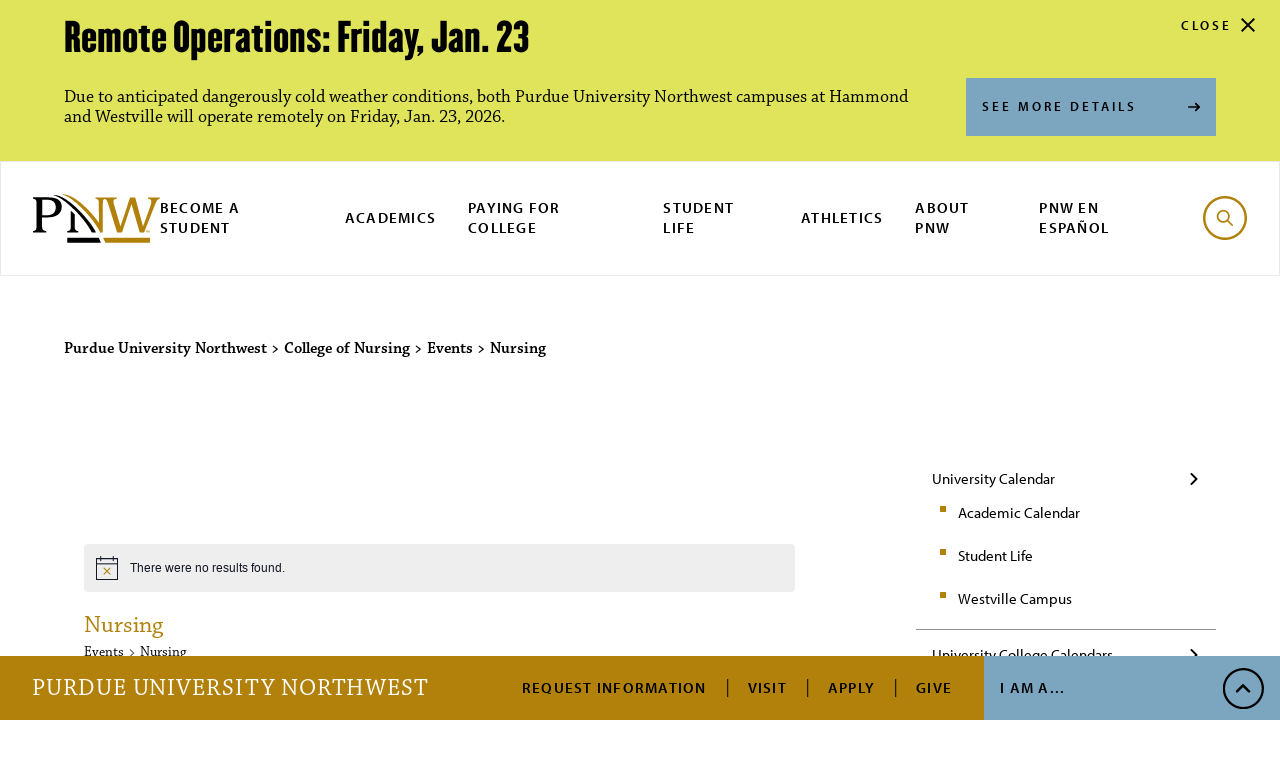

--- FILE ---
content_type: text/html; charset=UTF-8
request_url: https://www.pnw.edu/college-of-nursing/tag/nursing/?post_type=tribe_events
body_size: 15285
content:
<!DOCTYPE html><html lang="en"><head><meta charset="utf-8"><meta http-equiv="x-ua-compatible" content="ie=edge"><meta name="viewport" content="width=device-width, initial-scale=1, minimum-scale=1"><meta name="zoom-domain-verification" content="ZOOM_verify_Y0vtSuvVSHyMd5h1ga1t_w"> <script src="https://cdn.blueconic.net/pnw.js"></script> <script async="async" src="https://discover.pnw.edu/ping">/**/</script>  <script>(function(w,d,s,l,i){w[l]=w[l]||[];w[l].push({'gtm.start':
  new Date().getTime(),event:'gtm.js'});var f=d.getElementsByTagName(s)[0],
  j=d.createElement(s),dl=l!='dataLayer'?'&l='+l:'';j.async=true;j.src=
  'https://www.googletagmanager.com/gtm.js?id='+i+dl;f.parentNode.insertBefore(j,f);
  })(window,document,'script','dataLayer','GTM-5ZZ8M7X');</script> <link rel='stylesheet' id='tec-variables-skeleton-css' href='https://www.pnw.edu/college-of-nursing/wp-content/cache/autoptimize/82/css/autoptimize_single_9428f6bcbe2fc7ba08c8adfbecc4210c.css?ver=6.10.1' type='text/css' media='all' /><link rel='stylesheet' id='tribe-common-skeleton-style-css' href='https://www.pnw.edu/college-of-nursing/wp-content/cache/autoptimize/82/css/autoptimize_single_6fb380074d8423d95643ca9b83fdf6a1.css?ver=6.10.1' type='text/css' media='all' /><link rel='stylesheet' id='tribe-events-views-v2-bootstrap-datepicker-styles-css' href='https://www.pnw.edu/college-of-nursing/wp-content/plugins/the-events-calendar/vendor/bootstrap-datepicker/css/bootstrap-datepicker.standalone.min.css?ver=6.15.13' type='text/css' media='all' /><link rel='stylesheet' id='tribe-tooltipster-css-css' href='https://www.pnw.edu/college-of-nursing/wp-content/plugins/the-events-calendar/common/vendor/tooltipster/tooltipster.bundle.min.css?ver=6.10.1' type='text/css' media='all' /><link rel='stylesheet' id='tribe-events-views-v2-skeleton-css' href='https://www.pnw.edu/college-of-nursing/wp-content/cache/autoptimize/82/css/autoptimize_single_f7b8771a3bbfc9c1be53b3b2ec25755e.css?ver=6.15.13' type='text/css' media='all' /><link rel='stylesheet' id='tribe-events-views-v2-print-css' href='https://www.pnw.edu/college-of-nursing/wp-content/cache/autoptimize/82/css/autoptimize_single_f69387c53223dc1d31ea843245368a48.css?ver=6.15.13' type='text/css' media='print' /><link rel='stylesheet' id='tec-variables-full-css' href='https://www.pnw.edu/college-of-nursing/wp-content/cache/autoptimize/82/css/autoptimize_single_0a0888654a06c91e362d9a1177e45d2e.css?ver=6.10.1' type='text/css' media='all' /><link rel='stylesheet' id='tribe-common-full-style-css' href='https://www.pnw.edu/college-of-nursing/wp-content/cache/autoptimize/82/css/autoptimize_single_3e5e19d3b00d0fd56902fd3ae2047579.css?ver=6.10.1' type='text/css' media='all' /><link rel='stylesheet' id='tribe-events-views-v2-full-css' href='https://www.pnw.edu/college-of-nursing/wp-content/cache/autoptimize/82/css/autoptimize_single_86df9630ed6f7af6a4470b52119bd259.css?ver=6.15.13' type='text/css' media='all' /><link rel='stylesheet' id='tribe-events-views-v2-override-style-css' href='https://www.pnw.edu/college-of-nursing/wp-content/themes/pnw/tribe-events/tribe-events.css?ver=6.15.13' type='text/css' media='all' /><link rel='stylesheet' id='tribe-events-pro-views-v2-print-css' href='https://www.pnw.edu/college-of-nursing/wp-content/cache/autoptimize/82/css/autoptimize_single_f49d0d60a5c00497b32c32d46380da61.css?ver=7.7.11' type='text/css' media='print' /><meta name='robots' content='index, follow, max-image-preview:large, max-snippet:-1, max-video-preview:-1' /><title>Events from July 14, 2025 &#8211; September 23, 2025 &#8211; College of Nursing</title><link rel="canonical" href="https://www.pnw.edu/college-of-nursing/tag/nursing/" /><meta property="og:locale" content="en_US" /><meta property="og:type" content="website" /><meta property="og:url" content="https://www.pnw.edu/college-of-nursing/tag/nursing/" /><meta property="og:site_name" content="College of Nursing" /><meta name="twitter:card" content="summary_large_image" /> <script type="application/ld+json" class="yoast-schema-graph">{"@context":"https://schema.org","@graph":[{"@type":"CollectionPage","@id":"https://www.pnw.edu/college-of-nursing/tag/nursing/","url":"https://www.pnw.edu/college-of-nursing/tag/nursing/","name":"","isPartOf":{"@id":"https://www.pnw.edu/college-of-nursing/#website"},"breadcrumb":{"@id":"https://www.pnw.edu/college-of-nursing/tag/nursing/#breadcrumb"},"inLanguage":"en-US"},{"@type":"BreadcrumbList","@id":"https://www.pnw.edu/college-of-nursing/tag/nursing/#breadcrumb","itemListElement":[{"@type":"ListItem","position":1,"name":"Home","item":"https://www.pnw.edu/college-of-nursing/"},{"@type":"ListItem","position":2,"name":"Nursing"}]},{"@type":"WebSite","@id":"https://www.pnw.edu/college-of-nursing/#website","url":"https://www.pnw.edu/college-of-nursing/","name":"College of Nursing","description":"","potentialAction":[{"@type":"SearchAction","target":{"@type":"EntryPoint","urlTemplate":"https://www.pnw.edu/college-of-nursing/?s={search_term_string}"},"query-input":{"@type":"PropertyValueSpecification","valueRequired":true,"valueName":"search_term_string"}}],"inLanguage":"en-US"}]}</script> <link rel='dns-prefetch' href='//use.typekit.net' /><style>.lazyload,
			.lazyloading {
				max-width: 100%;
			}</style><style id='wp-img-auto-sizes-contain-inline-css' type='text/css'>img:is([sizes=auto i],[sizes^="auto," i]){contain-intrinsic-size:3000px 1500px}
/*# sourceURL=wp-img-auto-sizes-contain-inline-css */</style><link rel='stylesheet' id='tribe-events-pro-mini-calendar-block-styles-css' href='https://www.pnw.edu/college-of-nursing/wp-content/cache/autoptimize/82/css/autoptimize_single_33d33fea8e7183287e468966ad85f0c7.css?ver=7.7.11' type='text/css' media='all' /><link rel='stylesheet' id='tribe-events-virtual-full-css' href='https://www.pnw.edu/college-of-nursing/wp-content/cache/autoptimize/82/css/autoptimize_single_052a99b052dff1d1053dcb7052bec9e6.css?ver=7.7.11' type='text/css' media='all' /><link rel='stylesheet' id='tribe-events-virtual-skeleton-css' href='https://www.pnw.edu/college-of-nursing/wp-content/cache/autoptimize/82/css/autoptimize_single_a71e56845a7039faa0dd586fefed87f4.css?ver=7.7.11' type='text/css' media='all' /><link rel='stylesheet' id='tec-events-pro-single-css' href='https://www.pnw.edu/college-of-nursing/wp-content/cache/autoptimize/82/css/autoptimize_single_193643ed6126dab538811c40d10d2c0e.css?ver=7.7.11' type='text/css' media='all' /><link rel='stylesheet' id='wp-block-library-css' href='https://www.pnw.edu/college-of-nursing/wp-includes/css/dist/block-library/style.min.css?ver=6.9' type='text/css' media='all' /><style id='global-styles-inline-css' type='text/css'>:root{--wp--preset--aspect-ratio--square: 1;--wp--preset--aspect-ratio--4-3: 4/3;--wp--preset--aspect-ratio--3-4: 3/4;--wp--preset--aspect-ratio--3-2: 3/2;--wp--preset--aspect-ratio--2-3: 2/3;--wp--preset--aspect-ratio--16-9: 16/9;--wp--preset--aspect-ratio--9-16: 9/16;--wp--preset--color--black: #000000;--wp--preset--color--cyan-bluish-gray: #abb8c3;--wp--preset--color--white: #ffffff;--wp--preset--color--pale-pink: #f78da7;--wp--preset--color--vivid-red: #cf2e2e;--wp--preset--color--luminous-vivid-orange: #ff6900;--wp--preset--color--luminous-vivid-amber: #fcb900;--wp--preset--color--light-green-cyan: #7bdcb5;--wp--preset--color--vivid-green-cyan: #00d084;--wp--preset--color--pale-cyan-blue: #8ed1fc;--wp--preset--color--vivid-cyan-blue: #0693e3;--wp--preset--color--vivid-purple: #9b51e0;--wp--preset--gradient--vivid-cyan-blue-to-vivid-purple: linear-gradient(135deg,rgb(6,147,227) 0%,rgb(155,81,224) 100%);--wp--preset--gradient--light-green-cyan-to-vivid-green-cyan: linear-gradient(135deg,rgb(122,220,180) 0%,rgb(0,208,130) 100%);--wp--preset--gradient--luminous-vivid-amber-to-luminous-vivid-orange: linear-gradient(135deg,rgb(252,185,0) 0%,rgb(255,105,0) 100%);--wp--preset--gradient--luminous-vivid-orange-to-vivid-red: linear-gradient(135deg,rgb(255,105,0) 0%,rgb(207,46,46) 100%);--wp--preset--gradient--very-light-gray-to-cyan-bluish-gray: linear-gradient(135deg,rgb(238,238,238) 0%,rgb(169,184,195) 100%);--wp--preset--gradient--cool-to-warm-spectrum: linear-gradient(135deg,rgb(74,234,220) 0%,rgb(151,120,209) 20%,rgb(207,42,186) 40%,rgb(238,44,130) 60%,rgb(251,105,98) 80%,rgb(254,248,76) 100%);--wp--preset--gradient--blush-light-purple: linear-gradient(135deg,rgb(255,206,236) 0%,rgb(152,150,240) 100%);--wp--preset--gradient--blush-bordeaux: linear-gradient(135deg,rgb(254,205,165) 0%,rgb(254,45,45) 50%,rgb(107,0,62) 100%);--wp--preset--gradient--luminous-dusk: linear-gradient(135deg,rgb(255,203,112) 0%,rgb(199,81,192) 50%,rgb(65,88,208) 100%);--wp--preset--gradient--pale-ocean: linear-gradient(135deg,rgb(255,245,203) 0%,rgb(182,227,212) 50%,rgb(51,167,181) 100%);--wp--preset--gradient--electric-grass: linear-gradient(135deg,rgb(202,248,128) 0%,rgb(113,206,126) 100%);--wp--preset--gradient--midnight: linear-gradient(135deg,rgb(2,3,129) 0%,rgb(40,116,252) 100%);--wp--preset--font-size--small: 13px;--wp--preset--font-size--medium: 20px;--wp--preset--font-size--large: 36px;--wp--preset--font-size--x-large: 42px;--wp--preset--spacing--20: 0.44rem;--wp--preset--spacing--30: 0.67rem;--wp--preset--spacing--40: 1rem;--wp--preset--spacing--50: 1.5rem;--wp--preset--spacing--60: 2.25rem;--wp--preset--spacing--70: 3.38rem;--wp--preset--spacing--80: 5.06rem;--wp--preset--shadow--natural: 6px 6px 9px rgba(0, 0, 0, 0.2);--wp--preset--shadow--deep: 12px 12px 50px rgba(0, 0, 0, 0.4);--wp--preset--shadow--sharp: 6px 6px 0px rgba(0, 0, 0, 0.2);--wp--preset--shadow--outlined: 6px 6px 0px -3px rgb(255, 255, 255), 6px 6px rgb(0, 0, 0);--wp--preset--shadow--crisp: 6px 6px 0px rgb(0, 0, 0);}:where(.is-layout-flex){gap: 0.5em;}:where(.is-layout-grid){gap: 0.5em;}body .is-layout-flex{display: flex;}.is-layout-flex{flex-wrap: wrap;align-items: center;}.is-layout-flex > :is(*, div){margin: 0;}body .is-layout-grid{display: grid;}.is-layout-grid > :is(*, div){margin: 0;}:where(.wp-block-columns.is-layout-flex){gap: 2em;}:where(.wp-block-columns.is-layout-grid){gap: 2em;}:where(.wp-block-post-template.is-layout-flex){gap: 1.25em;}:where(.wp-block-post-template.is-layout-grid){gap: 1.25em;}.has-black-color{color: var(--wp--preset--color--black) !important;}.has-cyan-bluish-gray-color{color: var(--wp--preset--color--cyan-bluish-gray) !important;}.has-white-color{color: var(--wp--preset--color--white) !important;}.has-pale-pink-color{color: var(--wp--preset--color--pale-pink) !important;}.has-vivid-red-color{color: var(--wp--preset--color--vivid-red) !important;}.has-luminous-vivid-orange-color{color: var(--wp--preset--color--luminous-vivid-orange) !important;}.has-luminous-vivid-amber-color{color: var(--wp--preset--color--luminous-vivid-amber) !important;}.has-light-green-cyan-color{color: var(--wp--preset--color--light-green-cyan) !important;}.has-vivid-green-cyan-color{color: var(--wp--preset--color--vivid-green-cyan) !important;}.has-pale-cyan-blue-color{color: var(--wp--preset--color--pale-cyan-blue) !important;}.has-vivid-cyan-blue-color{color: var(--wp--preset--color--vivid-cyan-blue) !important;}.has-vivid-purple-color{color: var(--wp--preset--color--vivid-purple) !important;}.has-black-background-color{background-color: var(--wp--preset--color--black) !important;}.has-cyan-bluish-gray-background-color{background-color: var(--wp--preset--color--cyan-bluish-gray) !important;}.has-white-background-color{background-color: var(--wp--preset--color--white) !important;}.has-pale-pink-background-color{background-color: var(--wp--preset--color--pale-pink) !important;}.has-vivid-red-background-color{background-color: var(--wp--preset--color--vivid-red) !important;}.has-luminous-vivid-orange-background-color{background-color: var(--wp--preset--color--luminous-vivid-orange) !important;}.has-luminous-vivid-amber-background-color{background-color: var(--wp--preset--color--luminous-vivid-amber) !important;}.has-light-green-cyan-background-color{background-color: var(--wp--preset--color--light-green-cyan) !important;}.has-vivid-green-cyan-background-color{background-color: var(--wp--preset--color--vivid-green-cyan) !important;}.has-pale-cyan-blue-background-color{background-color: var(--wp--preset--color--pale-cyan-blue) !important;}.has-vivid-cyan-blue-background-color{background-color: var(--wp--preset--color--vivid-cyan-blue) !important;}.has-vivid-purple-background-color{background-color: var(--wp--preset--color--vivid-purple) !important;}.has-black-border-color{border-color: var(--wp--preset--color--black) !important;}.has-cyan-bluish-gray-border-color{border-color: var(--wp--preset--color--cyan-bluish-gray) !important;}.has-white-border-color{border-color: var(--wp--preset--color--white) !important;}.has-pale-pink-border-color{border-color: var(--wp--preset--color--pale-pink) !important;}.has-vivid-red-border-color{border-color: var(--wp--preset--color--vivid-red) !important;}.has-luminous-vivid-orange-border-color{border-color: var(--wp--preset--color--luminous-vivid-orange) !important;}.has-luminous-vivid-amber-border-color{border-color: var(--wp--preset--color--luminous-vivid-amber) !important;}.has-light-green-cyan-border-color{border-color: var(--wp--preset--color--light-green-cyan) !important;}.has-vivid-green-cyan-border-color{border-color: var(--wp--preset--color--vivid-green-cyan) !important;}.has-pale-cyan-blue-border-color{border-color: var(--wp--preset--color--pale-cyan-blue) !important;}.has-vivid-cyan-blue-border-color{border-color: var(--wp--preset--color--vivid-cyan-blue) !important;}.has-vivid-purple-border-color{border-color: var(--wp--preset--color--vivid-purple) !important;}.has-vivid-cyan-blue-to-vivid-purple-gradient-background{background: var(--wp--preset--gradient--vivid-cyan-blue-to-vivid-purple) !important;}.has-light-green-cyan-to-vivid-green-cyan-gradient-background{background: var(--wp--preset--gradient--light-green-cyan-to-vivid-green-cyan) !important;}.has-luminous-vivid-amber-to-luminous-vivid-orange-gradient-background{background: var(--wp--preset--gradient--luminous-vivid-amber-to-luminous-vivid-orange) !important;}.has-luminous-vivid-orange-to-vivid-red-gradient-background{background: var(--wp--preset--gradient--luminous-vivid-orange-to-vivid-red) !important;}.has-very-light-gray-to-cyan-bluish-gray-gradient-background{background: var(--wp--preset--gradient--very-light-gray-to-cyan-bluish-gray) !important;}.has-cool-to-warm-spectrum-gradient-background{background: var(--wp--preset--gradient--cool-to-warm-spectrum) !important;}.has-blush-light-purple-gradient-background{background: var(--wp--preset--gradient--blush-light-purple) !important;}.has-blush-bordeaux-gradient-background{background: var(--wp--preset--gradient--blush-bordeaux) !important;}.has-luminous-dusk-gradient-background{background: var(--wp--preset--gradient--luminous-dusk) !important;}.has-pale-ocean-gradient-background{background: var(--wp--preset--gradient--pale-ocean) !important;}.has-electric-grass-gradient-background{background: var(--wp--preset--gradient--electric-grass) !important;}.has-midnight-gradient-background{background: var(--wp--preset--gradient--midnight) !important;}.has-small-font-size{font-size: var(--wp--preset--font-size--small) !important;}.has-medium-font-size{font-size: var(--wp--preset--font-size--medium) !important;}.has-large-font-size{font-size: var(--wp--preset--font-size--large) !important;}.has-x-large-font-size{font-size: var(--wp--preset--font-size--x-large) !important;}
/*# sourceURL=global-styles-inline-css */</style><style id='classic-theme-styles-inline-css' type='text/css'>/*! This file is auto-generated */
.wp-block-button__link{color:#fff;background-color:#32373c;border-radius:9999px;box-shadow:none;text-decoration:none;padding:calc(.667em + 2px) calc(1.333em + 2px);font-size:1.125em}.wp-block-file__button{background:#32373c;color:#fff;text-decoration:none}
/*# sourceURL=/wp-includes/css/classic-themes.min.css */</style><link rel='stylesheet' id='theme-typekit-fonts-css' href='https://use.typekit.net/lfg5klq.css' type='text/css' media='all' /><link rel='stylesheet' id='theme-main-css' href='https://www.pnw.edu/college-of-nursing/wp-content/cache/autoptimize/82/css/autoptimize_single_e94bc554d0e211e3d80feb4865e60815.css?ver=3.1.5' type='text/css' media='all' /><link rel='stylesheet' id='dashicons-css' href='https://www.pnw.edu/college-of-nursing/wp-includes/css/dashicons.min.css?ver=6.9' type='text/css' media='all' /><link rel='stylesheet' id='tablepress-default-css' href='https://www.pnw.edu/college-of-nursing/wp-content/cache/autoptimize/82/css/autoptimize_single_67618bce410baf1c5f16513a9af4b1b9.css?ver=3.2.6' type='text/css' media='all' /> <script type="text/javascript" src="https://www.pnw.edu/college-of-nursing/wp-includes/js/jquery/jquery.min.js?ver=3.7.1" id="jquery-core-js"></script> <meta name="tec-api-version" content="v1"><meta name="tec-api-origin" content="https://www.pnw.edu/college-of-nursing"><link rel="alternate" href="https://www.pnw.edu/college-of-nursing/wp-json/tribe/events/v1/events/?tags=nursing" /> <script>document.documentElement.className = document.documentElement.className.replace('no-js', 'js');</script> <style>.no-js img.lazyload {
				display: none;
			}

			figure.wp-block-image img.lazyloading {
				min-width: 150px;
			}

			.lazyload,
			.lazyloading {
				--smush-placeholder-width: 100px;
				--smush-placeholder-aspect-ratio: 1/1;
				width: var(--smush-image-width, var(--smush-placeholder-width)) !important;
				aspect-ratio: var(--smush-image-aspect-ratio, var(--smush-placeholder-aspect-ratio)) !important;
			}

						.lazyload, .lazyloading {
				opacity: 0;
			}

			.lazyloaded {
				opacity: 1;
				transition: opacity 400ms;
				transition-delay: 0ms;
			}</style></head><body class="archive post-type-archive post-type-archive-tribe_events wp-theme-pnw tribe-events-page-template tribe-no-js tribe-filter-live tribe-theme-pnw"><nav aria-label="Skip to Sections"> <a class="skip-link" href="#main-content">Skip to Main Content</a> <a class="skip-link" href="#main-nav">Skip to Navigation</a> <a class="skip-link toggle-search" href="#searchform">Skip to Search</a> <a class="skip-link" href="#footer">Skip to Footer Links</a></nav><div class="alert" style="display:none;"><div class="alert__container"><h3 class="alert__headline">Remote Operations: Friday, Jan. 23</h3><div class="alert__wrap"><p class="alert__text">Due to anticipated dangerously cold weather conditions, both Purdue University Northwest campuses at Hammond and Westville will operate remotely on Friday, Jan. 23, 2026.</p> <a href="https://www.pnw.edu/alerts/"  class="alert__button"> See More Details </a></div> <button class="alert__close"><span class="subhead">Close</span></button></div></div><div class="canvas"><header id="main-nav" class="header"><div class="header__small insert_it"> <button class="header__menu__toggle toggle-menu" aria-haspopup="true" aria-controls="main-menu" id="menubutton"> <span class="header__menu__toggle--open svgstore svgstore--icon-menu"> <svg><title>search</title> <use xlink:href="https://www.pnw.edu/college-of-nursing/wp-content/themes/pnw/dist/img/svgstore.svg#icon-menu"></use> </svg> </span> <span class="header__menu__toggle--close svgstore svgstore--icon-x"> <svg><title>close</title> <use xlink:href="https://www.pnw.edu/college-of-nursing/wp-content/themes/pnw/dist/img/svgstore.svg#icon-x"></use> </svg> </span> </button> <a href="/" class="header__small__logo"> <span class=" svgstore svgstore--logo"> <svg><title>Purdue University Northwest</title> <use xlink:href="https://www.pnw.edu/college-of-nursing/wp-content/themes/pnw/dist/img/svgstore.svg#logo"></use> </svg> </span> </a> <button class="header__search__toggle toggle-search"> <span class="header__search__toggle--open svgstore svgstore--icon-search"> <svg><title>search</title> <use xlink:href="https://www.pnw.edu/college-of-nursing/wp-content/themes/pnw/dist/img/svgstore.svg#icon-search"></use> </svg> </span> <span class="header__search__toggle--close svgstore svgstore--icon-x"> <svg><title>search</title> <use xlink:href="https://www.pnw.edu/college-of-nursing/wp-content/themes/pnw/dist/img/svgstore.svg#icon-x"></use> </svg> </span> </button></div><div class="header__menu" id="main-menu"><nav class="nav" aria-label="Main Navigation"> <a href="/" class="nav__logo"> <span class=" svgstore svgstore--logo"> <svg><title>Purdue University Northwest</title> <use xlink:href="https://www.pnw.edu/college-of-nursing/wp-content/themes/pnw/dist/img/svgstore.svg#logo"></use> </svg> </span> </a><ul id="menu-primary-navigation" class="nav__list"><li id="nav-item-36264" class="menu-item menu-item-type-post_type menu-item-object-page nav-item-36264 nav__item"><a href="https://www.pnw.edu/admissions/" class="nav__link">Become a Student</a></li><li id="nav-item-36238" class="menu-item menu-item-type-custom menu-item-object-custom nav-item-36238 nav__item"><a href="https://www.pnw.edu/academics-research/" class="nav__link">Academics</a></li><li id="nav-item-36239" class="menu-item menu-item-type-post_type menu-item-object-page nav-item-36239 nav__item"><a href="https://www.pnw.edu/paying-for-college/" class="nav__link">Paying for College</a></li><li id="nav-item-7343" class="menu-item menu-item-type-custom menu-item-object-custom nav-item-7343 nav__item"><a href="https://www.pnw.edu/student-life/" class="nav__link">Student Life</a></li><li id="nav-item-5003" class="menu-item menu-item-type-custom menu-item-object-custom nav-item-5003 nav__item"><a href="https://pnwathletics.com/" class="nav__link">Athletics</a></li><li id="nav-item-45058" class="menu-item menu-item-type-post_type menu-item-object-page nav-item-45058 nav__item"><a href="https://www.pnw.edu/about-pnw/" class="nav__link">About PNW</a></li><li id="nav-item-37911" class="menu-item menu-item-type-custom menu-item-object-custom nav-item-37911 nav__item"><a href="https://www.pnw.edu/esp/" class="nav__link">PNW en Español</a></li></ul> <button class="nav__search__btn toggle-search"> <span class="nav__search__btn--open svgstore svgstore--icon-search"> <svg><title>search</title> <use xlink:href="https://www.pnw.edu/college-of-nursing/wp-content/themes/pnw/dist/img/svgstore.svg#icon-search"></use> </svg> </span> <span class="nav__search__btn--close svgstore svgstore--icon-x"> <svg><title>search</title> <use xlink:href="https://www.pnw.edu/college-of-nursing/wp-content/themes/pnw/dist/img/svgstore.svg#icon-x"></use> </svg> </span> </button> <script src="https://code.iconify.design/2/2.2.1/iconify.min.js"></script> </nav><nav class="cta" aria-label="Secondary Navigation"> <a href="/" class="cta__logo">Purdue University Northwest</a><ul id="menu-tactical-navigation" class="cta__list"><li id="nav-item-3608" class="menu-item menu-item-type-custom menu-item-object-custom cta-item-3608 cta__item"><a href="https://discover.pnw.edu/register/info" class="cta__link">Request Information</a></li><li id="nav-item-3119" class="menu-item menu-item-type-post_type menu-item-object-page cta-item-3119 cta__item"><a href="https://www.pnw.edu/admissions/undergraduate/schedule-a-visit/" class="cta__link">Visit</a></li><li id="nav-item-3120" class="menu-item menu-item-type-post_type menu-item-object-page cta-item-3120 cta__item"><a href="https://www.pnw.edu/admissions/undergraduate/how-to-apply/" class="cta__link">Apply</a></li><li id="nav-item-10683" class="menu-item menu-item-type-custom menu-item-object-custom cta-item-10683 cta__item"><a href="https://www.pnw.edu/giving/" class="cta__link">Give</a></li></ul><div class="cta__submenu"> <button class="cta__btn toggle-cta" aria-haspopup="true" aria-controls="cta-menu" id="cta-button"> I Am A... </button><div class="cta__list--sub" id="cta-menu" aria-labelledby="cta-button"><div class="cta__item--sub"> <button class="cta__btn--back toggle-cta" aria-label="Close"> <span>I Am A...</span> <span>Menu</span> </button></div><ul id="menu-audience-navigation" class="cta__list--sub-alt"><li id="nav-item-13491" class="menu-item menu-item-type-custom menu-item-object-custom cta-item-13491 cta__item--sub"><a href="https://www.pnw.edu/for-current-students/" class="cta__link--sub">Current Student</a></li><li id="nav-item-13492" class="menu-item menu-item-type-custom menu-item-object-custom cta-item-13492 cta__item--sub"><a href="https://www.pnw.edu/for-faculty-staff/" class="cta__link--sub">Faculty/Staff</a></li><li id="nav-item-13493" class="menu-item menu-item-type-custom menu-item-object-custom cta-item-13493 cta__item--sub"><a href="https://www.pnw.edu/for-parents-and-guardians/" class="cta__link--sub">Parent or Guardian</a></li><li id="nav-item-13494" class="menu-item menu-item-type-custom menu-item-object-custom cta-item-13494 cta__item--sub"><a href="https://www.pnw.edu/alumni/" class="cta__link--sub">PNW Alumnus</a></li><li id="nav-item-13495" class="menu-item menu-item-type-custom menu-item-object-custom cta-item-13495 cta__item--sub"><a href="https://www.pnw.edu/for-the-local-community/" class="cta__link--sub">Community Member</a></li></ul></div></div></nav></div><div class="search module--black"><form id="searchform" method="get" action="/search" class="search__container"><div class="search__input__container"> <label for="site-search" class="screen-reader-text">Search</label> <input id="site-search" type="search" class="search__input" placeholder="Search PNW" name="q"> <button class="search__input__btn" type="submit"> <span class=" svgstore svgstore--icon-search"> <svg><title>search</title> <use xlink:href="https://www.pnw.edu/college-of-nursing/wp-content/themes/pnw/dist/img/svgstore.svg#icon-search"></use> </svg> </span> </button></div><div class="search__selections"><fieldset><legend>Search options</legend> <label class="radio__label" for="a-option"> <input class="radio__option" type="radio" name="search" id="a-option" value="all" onChange="if(this.checked){document.getElementById('searchform').action='/search'}" checked> <span></span> <span>All</span> </label> <label class="radio__label" for="p-option"> <input class="radio__option" type="radio" name="search" id="p-option" value="program-finder" onChange="if(this.checked){document.getElementById('searchform').action='/program-finder';document.getElementById('site-search').name='search'}"> <span></span> <span>Academic Programs</span> </label></fieldset></div><div class="search__results__label">Popular Searches</div><ul class="search__results__list"><li class="search__results__item"> <a href="https://mypnw.pnw.edu" class="search__results__link" >myPNW Login</a></li><li class="search__results__item"> <a href="https://purdue.brightspace.com/" class="search__results__link" >Brightspace Login</a></li><li class="search__results__item"> <a href="https://www.pnw.edu/directory/" class="search__results__link" >Directory</a></li><li class="search__results__item"> <a href="https://www.pnw.edu/library/" class="search__results__link" >Library</a></li><li class="search__results__item"> <a href="https://www.pnw.edu/bookstore/" class="search__results__link" >Bookstore</a></li><li class="search__results__item"> <a href="https://www.pnw.edu/calendar/" class="search__results__link" >PNW Calendar</a></li><li class="search__results__item"> <a href="https://www.pnw.edu/getting-to-pnw/" class="search__results__link" >Getting to PNW</a></li><li class="search__results__item"> <a href="https://www.pnw.edu/about-pnw/ask-leo/" class="search__results__link" >Ask Leo</a></li></ul></form></div></header><main class="page-content" id="main-content"><div class="main"><div class="breadcrumb"> <span property="itemListElement" typeof="ListItem"><a property="item" typeof="WebPage" title="Go to Purdue University Northwest." href="https://www.pnw.edu" class="main-home" ><span property="name">Purdue University Northwest</span></a><meta property="position" content="1"></span> &gt; <span property="itemListElement" typeof="ListItem"><a property="item" typeof="WebPage" title="Go to College of Nursing." href="https://www.pnw.edu/college-of-nursing" class="home" ><span property="name">College of Nursing</span></a><meta property="position" content="2"></span> &gt; <span property="itemListElement" typeof="ListItem"><a property="item" typeof="WebPage" title="Go to Events." href="https://www.pnw.edu/college-of-nursing/events/" class="archive post-tribe_events-archive" ><span property="name">Events</span></a><meta property="position" content="3"></span> &gt; <span property="itemListElement" typeof="ListItem"><span property="name" class="archive taxonomy post_tag current-item">Nursing</span><meta property="url" content="https://www.pnw.edu/college-of-nursing/tag/nursing/?post_type=tribe_events"><meta property="position" content="4"></span></div><div class="main__sidebar"><nav class="subnav" aria-label="navigation"> <button class="subnav__toggle"> In this section </button><ul class="subnav__list"><li class='subnav__item subnav__item--show'><a href='https://www.pnw.edu/college-of-nursing/events/category/university-calendar/' class='subnav__link'>University Calendar</a><ul><li><a href='https://www.pnw.edu/college-of-nursing/events/category/university-calendar/academic-calendar/' class='subnav__link--sub'>Academic Calendar</a></li><li><a href='https://www.pnw.edu/college-of-nursing/events/category/university-calendar/student-life/' class='subnav__link--sub'>Student Life</a></li><li><a href='https://www.pnw.edu/college-of-nursing/events/category/university-calendar/westville-campus/' class='subnav__link--sub'>Westville Campus</a></li></ul></li><li class='subnav__item subnav__item--show'><a href='https://www.pnw.edu/college-of-nursing/events/category/university-college-calendars/' class='subnav__link'>University College Calendars</a><ul><li><a href='https://www.pnw.edu/college-of-nursing/events/category/university-college-calendars/college-of-nursing/' class='subnav__link--sub'>College of Nursing</a></li></ul></li><li class='subnav__item'><a class='button button--gold' href='/events/'>View All Events</a></li><li class='subnav__item'><a class='button button--gold' href='/events/community/add'>Submit Events</a></li></ul></nav></div><div class="main__content"><div
 class="tribe-common tribe-events tribe-events-view tribe-events-view--list alignwide" 	data-js="tribe-events-view"
 data-view-rest-url="https://www.pnw.edu/college-of-nursing/wp-json/tribe/views/v2/html"
 data-view-rest-method="GET"
 data-view-manage-url="1"
 data-view-breakpoint-pointer="21ee1181-c473-4fd6-a96c-39c6fd29269d"
 role="main"><section class="tribe-common-l-container tribe-events-l-container"><div
 class="tribe-events-view-loader tribe-common-a11y-hidden"
 role="alert"
 aria-live="polite"
> <span class="tribe-events-view-loader__text tribe-common-a11y-visual-hide"> 0 events found. </span><div class="tribe-events-view-loader__dots tribe-common-c-loader"> <svg
 class="tribe-common-c-svgicon tribe-common-c-svgicon--dot tribe-common-c-loader__dot tribe-common-c-loader__dot--first" 	aria-hidden="true"
 viewBox="0 0 15 15"
 xmlns="http://www.w3.org/2000/svg"
> <circle cx="7.5" cy="7.5" r="7.5"/> </svg> <svg
 class="tribe-common-c-svgicon tribe-common-c-svgicon--dot tribe-common-c-loader__dot tribe-common-c-loader__dot--second" 	aria-hidden="true"
 viewBox="0 0 15 15"
 xmlns="http://www.w3.org/2000/svg"
> <circle cx="7.5" cy="7.5" r="7.5"/> </svg> <svg
 class="tribe-common-c-svgicon tribe-common-c-svgicon--dot tribe-common-c-loader__dot tribe-common-c-loader__dot--third" 	aria-hidden="true"
 viewBox="0 0 15 15"
 xmlns="http://www.w3.org/2000/svg"
> <circle cx="7.5" cy="7.5" r="7.5"/> </svg></div></div> <script data-js="tribe-events-view-data" type="application/json">{"slug":"list","prev_url":"https:\/\/www.pnw.edu\/college-of-nursing\/events\/tag\/nursing\/list\/?eventDisplay=past","next_url":"","view_class":"Tribe\\Events\\Views\\V2\\Views\\List_View","view_slug":"list","view_label":"List","title":"Events \u2013 College of Nursing","events":[],"url":"https:\/\/www.pnw.edu\/college-of-nursing\/events\/tag\/nursing\/list\/","url_event_date":false,"bar":{"keyword":"","date":""},"today":"2026-01-22 00:00:00","now":"2026-01-22 22:49:45","home_url":"https:\/\/www.pnw.edu\/college-of-nursing","rest_url":"https:\/\/www.pnw.edu\/college-of-nursing\/wp-json\/tribe\/views\/v2\/html","rest_method":"GET","rest_nonce":"","should_manage_url":true,"today_url":"https:\/\/www.pnw.edu\/college-of-nursing\/events\/tag\/nursing\/list\/","today_title":"Click to select today's date","today_label":"Today","prev_label":"","next_label":"","date_formats":{"compact":"Y-m-d","month_and_year_compact":"Y-m","month_and_year":"F Y","time_range_separator":" - ","date_time_separator":" @ "},"messages":{"notice":["There were no results found."]},"start_of_week":"1","header_title":"Nursing","header_title_element":"h1","content_title":"","breadcrumbs":[{"link":"https:\/\/www.pnw.edu\/college-of-nursing\/events\/","label":"Events","is_last":false},{"link":"","label":"Nursing","is_last":true}],"backlink":false,"before_events":"<style>\n.tribe-events-calendar-list__month-separator-text { flex: none; font-size: 24px !important; font-family: \"Champion Lightwt\" !important;}.tribe-events-calendar-list__event-title{font-size:1.6em !important;font-family: \"Champion Lightwt\" !important;font-weight:400 !important;}.tribe-events-calendar-list__event-datetime{text-transform: uppercase !important;font-family: \"myriad-pro\",sans-serif; font-weight: 600; font-size: .8125rem; letter-spacing: 0.1875rem; text-transform: uppercase;}.tribe-events .tribe-events-c-ical__link { align-items: center; background-color: #fff; border: 1px solid #b1810b; border-radius: 4px; color: #000000; text-transform: uppercase; font-weight: 600; background-color: #b1810b; font-family: \"myriad-pro\",sans-serif; font-size: .8125rem;}.tribe-events .tribe-events-c-ical__link-icon-svg path { stroke: black;}.tribe-common p { font-weight: 400; text-rendering: optimizeLegibility; font-size: 1.125rem; font-family: \"chaparral-pro\",serif;}.tribe-events-content p{font-weight: 400; text-rendering: optimizeLegibility; font-size: 1.125rem; font-family: \"chaparral-pro\",serif;}.tribe-events-cal-links .tribe-events-gcal, .tribe-events-cal-links .tribe-events-ical { background: svg-inline(cal-export) 0\/24px no-repeat; color: #000000; font-size: 1rem; background-color: #b1810b; font-weight: 400; line-height: 1.62; text-decoration: none !important; padding: 10px; border-radius: 10px;}.tribe-events-schedule h2 { font-size: 1.2em; font-family: \"Champion Lightwt\"; line-height: 1.62;}.tribe-events-meta-group .tribe-events-single-section-title { color: #141827; font-size: 1.2em; font-weight: 400; letter-spacing: 1px; text-transform: capitalize; font-family: \"Champion Lightwt\";}.tribe-events-event-meta dt { line-height: 1.62; font-weight: 400; font-family: \"Champion Lightwt\"; font-size: 1.05em;letter-spacing: 0.02rem;}.tribe-events-event-meta a, .tribe-events-event-meta a:visited { color: #a27609;}.tribe-events-single .tribe-events-sub-nav .tribe-events-nav-next a, .tribe-events-single .tribe-events-sub-nav .tribe-events-nav-previous a { color: #b1810b; text-decoration: none; vertical-align: middle;}.tribe-events-single ul.tribe-related-events li .tribe-related-events-title a { color: #b1810b;}.tribe-events-back a, .tribe-events-back a:visited { text-decoration: none !important;}.tribe-events-content { color: #000000;}.tribe-common .tribe-common-c-svgicon { color: #b1810b;}.tribe-events .tribe-events-calendar-list__event-row--featured .tribe-events-calendar-list__event-date-tag-datetime:after { background-color: #b1810b; border-radius: 4px; content: \"\"; height: 100%; right: calc(100% - 3px); position: absolute; width: 3px;}.tribe-events .tribe-events-c-ical__link:hover { color: #fff; background-color: #b1810b;}.tribe-events-cal-links .tribe-events-gcal, .tribe-events-cal-links .tribe-events-ical { background: #b1810b;}.tribe-events-single ul.tribe-related-events li .tribe-related-events-thumbnail { display: none;}<\/style>\n","after_events":"\n<!--\nThis calendar is powered by The Events Calendar.\nhttp:\/\/evnt.is\/18wn\n-->\n","display_events_bar":true,"disable_event_search":true,"live_refresh":true,"ical":{"display_link":true,"link":{"url":"https:\/\/www.pnw.edu\/college-of-nursing\/events\/tag\/nursing\/list\/?ical=1","text":"Export Events","title":"Use this to share calendar data with Google Calendar, Apple iCal and other compatible apps"}},"container_classes":["tribe-common","tribe-events","tribe-events-view","tribe-events-view--list","alignwide"],"container_data":[],"is_past":false,"breakpoints":{"xsmall":500,"medium":768,"full":960},"breakpoint_pointer":"21ee1181-c473-4fd6-a96c-39c6fd29269d","is_initial_load":true,"public_views":{"list":{"view_class":"Tribe\\Events\\Views\\V2\\Views\\List_View","view_url":"https:\/\/www.pnw.edu\/college-of-nursing\/events\/tag\/nursing\/list\/","view_label":"List","aria_label":"Display Events in List View"},"month":{"view_class":"Tribe\\Events\\Views\\V2\\Views\\Month_View","view_url":"https:\/\/www.pnw.edu\/college-of-nursing\/events\/tag\/nursing\/month\/","view_label":"Month","aria_label":"Display Events in Month View"},"day":{"view_class":"Tribe\\Events\\Views\\V2\\Views\\Day_View","view_url":"https:\/\/www.pnw.edu\/college-of-nursing\/events\/tag\/nursing\/today\/","view_label":"Day","aria_label":"Display Events in Day View"}},"show_latest_past":true,"past":false,"show_now":true,"now_label":"Upcoming","now_label_mobile":"Upcoming","show_end":false,"selected_start_datetime":"2026-01-22","selected_start_date_mobile":"2026-01-22","selected_start_date_label":"January 22, 2026","selected_end_datetime":"2026-01-22","selected_end_date_mobile":"2026-01-22","selected_end_date_label":"Now","datepicker_date":"2026-01-22","subscribe_links":{"gcal":{"label":"Google Calendar","single_label":"Add to Google Calendar","visible":true,"block_slug":"hasGoogleCalendar"},"ical":{"label":"iCalendar","single_label":"Add to iCalendar","visible":true,"block_slug":"hasiCal"},"outlook-365":{"label":"Outlook 365","single_label":"Outlook 365","visible":true,"block_slug":"hasOutlook365"},"outlook-live":{"label":"Outlook Live","single_label":"Outlook Live","visible":true,"block_slug":"hasOutlookLive"},"ics":{"label":"Export .ics file","single_label":"Export .ics file","visible":true,"block_slug":null},"outlook-ics":{"label":"Export Outlook .ics file","single_label":"Export Outlook .ics file","visible":true,"block_slug":null}},"display_recurring_toggle":false,"_context":{"slug":"list"},"text":"Loading...","classes":["tribe-common-c-loader__dot","tribe-common-c-loader__dot--third"]}</script> <div class="tribe-events-before-html"><style>.tribe-events-calendar-list__month-separator-text { flex: none; font-size: 24px !important; font-family: "Champion Lightwt" !important;}.tribe-events-calendar-list__event-title{font-size:1.6em !important;font-family: "Champion Lightwt" !important;font-weight:400 !important;}.tribe-events-calendar-list__event-datetime{text-transform: uppercase !important;font-family: "myriad-pro",sans-serif; font-weight: 600; font-size: .8125rem; letter-spacing: 0.1875rem; text-transform: uppercase;}.tribe-events .tribe-events-c-ical__link { align-items: center; background-color: #fff; border: 1px solid #b1810b; border-radius: 4px; color: #000000; text-transform: uppercase; font-weight: 600; background-color: #b1810b; font-family: "myriad-pro",sans-serif; font-size: .8125rem;}.tribe-events .tribe-events-c-ical__link-icon-svg path { stroke: black;}.tribe-common p { font-weight: 400; text-rendering: optimizeLegibility; font-size: 1.125rem; font-family: "chaparral-pro",serif;}.tribe-events-content p{font-weight: 400; text-rendering: optimizeLegibility; font-size: 1.125rem; font-family: "chaparral-pro",serif;}.tribe-events-cal-links .tribe-events-gcal, .tribe-events-cal-links .tribe-events-ical { background: svg-inline(cal-export) 0/24px no-repeat; color: #000000; font-size: 1rem; background-color: #b1810b; font-weight: 400; line-height: 1.62; text-decoration: none !important; padding: 10px; border-radius: 10px;}.tribe-events-schedule h2 { font-size: 1.2em; font-family: "Champion Lightwt"; line-height: 1.62;}.tribe-events-meta-group .tribe-events-single-section-title { color: #141827; font-size: 1.2em; font-weight: 400; letter-spacing: 1px; text-transform: capitalize; font-family: "Champion Lightwt";}.tribe-events-event-meta dt { line-height: 1.62; font-weight: 400; font-family: "Champion Lightwt"; font-size: 1.05em;letter-spacing: 0.02rem;}.tribe-events-event-meta a, .tribe-events-event-meta a:visited { color: #a27609;}.tribe-events-single .tribe-events-sub-nav .tribe-events-nav-next a, .tribe-events-single .tribe-events-sub-nav .tribe-events-nav-previous a { color: #b1810b; text-decoration: none; vertical-align: middle;}.tribe-events-single ul.tribe-related-events li .tribe-related-events-title a { color: #b1810b;}.tribe-events-back a, .tribe-events-back a:visited { text-decoration: none !important;}.tribe-events-content { color: #000000;}.tribe-common .tribe-common-c-svgicon { color: #b1810b;}.tribe-events .tribe-events-calendar-list__event-row--featured .tribe-events-calendar-list__event-date-tag-datetime:after { background-color: #b1810b; border-radius: 4px; content: ""; height: 100%; right: calc(100% - 3px); position: absolute; width: 3px;}.tribe-events .tribe-events-c-ical__link:hover { color: #fff; background-color: #b1810b;}.tribe-events-cal-links .tribe-events-gcal, .tribe-events-cal-links .tribe-events-ical { background: #b1810b;}.tribe-events-single ul.tribe-related-events li .tribe-related-events-thumbnail { display: none;}</style></div><header  class="tribe-events-header" ><div  class="tribe-events-header__messages tribe-events-c-messages tribe-common-b2 tribe-common-c-loader__dot tribe-common-c-loader__dot--third"  ><div class="tribe-events-c-messages__message tribe-events-c-messages__message--notice" tabindex="0" role="alert" aria-live="assertive"> <svg
 class="tribe-common-c-svgicon tribe-common-c-svgicon--messages-not-found tribe-events-c-messages__message-icon-svg" 	aria-hidden="true"
 viewBox="0 0 21 23"
 xmlns="http://www.w3.org/2000/svg"
> <g fill-rule="evenodd"> <path d="M.5 2.5h20v20H.5z"/> <path stroke-linecap="round" d="M7.583 11.583l5.834 5.834m0-5.834l-5.834 5.834" class="tribe-common-c-svgicon__svg-stroke"/> <path stroke-linecap="round" d="M4.5.5v4m12-4v4"/> <path stroke-linecap="square" d="M.5 7.5h20"/> </g> </svg> <span class="tribe-common-a11y-visual-hide"> Notice</span><div
 data-key="0" > There were no results found.</div></div></div><div  class="tribe-events-header__messages tribe-events-c-messages tribe-common-b2 tribe-events-header__messages--mobile"  ><div class="tribe-events-c-messages__message tribe-events-c-messages__message--notice" tabindex="0" role="alert" aria-live="assertive"> <svg
 class="tribe-common-c-svgicon tribe-common-c-svgicon--messages-not-found tribe-events-c-messages__message-icon-svg" 	aria-hidden="true"
 viewBox="0 0 21 23"
 xmlns="http://www.w3.org/2000/svg"
> <g fill-rule="evenodd"> <path d="M.5 2.5h20v20H.5z"/> <path stroke-linecap="round" d="M7.583 11.583l5.834 5.834m0-5.834l-5.834 5.834" class="tribe-common-c-svgicon__svg-stroke"/> <path stroke-linecap="round" d="M4.5.5v4m12-4v4"/> <path stroke-linecap="square" d="M.5 7.5h20"/> </g> </svg> <span class="tribe-common-a11y-visual-hide"> Notice</span><div
 data-key="0" > There were no results found.</div></div></div><div class="tribe-events-header__title"><h1 class="tribe-events-header__title-text"> Nursing</h1></div><nav class="tribe-events-header__breadcrumbs tribe-events-c-breadcrumbs" aria-label="Breadcrumb"><ol class="tribe-events-c-breadcrumbs__list"><li class="tribe-events-c-breadcrumbs__list-item"> <a
 href="https://www.pnw.edu/college-of-nursing/events/"
 class="tribe-events-c-breadcrumbs__list-item-link tribe-common-anchor"
 title=""
 data-js="tribe-events-view-link"
 > Events </a> <svg
 class="tribe-common-c-svgicon tribe-common-c-svgicon--caret-right tribe-events-c-breadcrumbs__list-item-icon-svg" 	aria-hidden="true"
 viewBox="0 0 10 16"
 xmlns="http://www.w3.org/2000/svg"
> <path d="M.3 1.6L1.8.1 9.7 8l-7.9 7.9-1.5-1.5L6.7 8 .3 1.6z"/> </svg></li><li class="tribe-events-c-breadcrumbs__list-item"> <span
 class="tribe-events-c-breadcrumbs__list-item-text"
 aria-current="page"	> Nursing </span></li></ol></nav><div
 class="tribe-events-header__events-bar tribe-events-c-events-bar" 	data-js="tribe-events-events-bar"
><h2 class="tribe-common-a11y-visual-hide"> Views Navigation</h2><div class="tribe-events-c-events-bar__views"><h3 class="tribe-common-a11y-visual-hide"> Event Views Navigation</h3><div  class="tribe-events-c-view-selector"  data-js="tribe-events-view-selector"> <button
 class="tribe-events-c-view-selector__button tribe-common-c-btn__clear"
 data-js="tribe-events-view-selector-button"
 aria-current="true"
 aria-description="Select Calendar View"
 > <span class="tribe-events-c-view-selector__button-icon"> <svg
 class="tribe-common-c-svgicon tribe-common-c-svgicon--list tribe-events-c-view-selector__button-icon-svg" 	aria-hidden="true"
 viewBox="0 0 19 19"
 xmlns="http://www.w3.org/2000/svg"
> <path fill-rule="evenodd" clip-rule="evenodd" d="M.451.432V17.6c0 .238.163.432.364.432H18.12c.2 0 .364-.194.364-.432V.432c0-.239-.163-.432-.364-.432H.815c-.2 0-.364.193-.364.432zm.993.81h16.024V3.56H1.444V1.24zM17.468 3.56H1.444v13.227h16.024V3.56z" class="tribe-common-c-svgicon__svg-fill"/> <g clip-path="url(#tribe-events-c-view-selector__button-icon-svg-0)" class="tribe-common-c-svgicon__svg-fill"> <path fill-rule="evenodd" clip-rule="evenodd" d="M11.831 4.912v1.825c0 .504.409.913.913.913h1.825a.913.913 0 00.912-.913V4.912A.913.913 0 0014.57 4h-1.825a.912.912 0 00-.913.912z"/> <path d="M8.028 7.66a.449.449 0 00.446-.448v-.364c0-.246-.2-.448-.446-.448h-4.13a.449.449 0 00-.447.448v.364c0 .246.201.448.447.448h4.13zM9.797 5.26a.449.449 0 00.447-.448v-.364c0-.246-.201-.448-.447-.448h-5.9a.449.449 0 00-.446.448v.364c0 .246.201.448.447.448h5.9z"/> </g> <g clip-path="url(#tribe-events-c-view-selector__button-icon-svg-1)" class="tribe-common-c-svgicon__svg-fill"> <path fill-rule="evenodd" clip-rule="evenodd" d="M11.831 10.912v1.825c0 .505.409.913.913.913h1.825a.913.913 0 00.912-.912v-1.825A.913.913 0 0014.57 10h-1.825a.912.912 0 00-.913.912z"/> <path d="M8.028 13.66a.449.449 0 00.446-.448v-.364c0-.246-.2-.448-.446-.448h-4.13a.449.449 0 00-.447.448v.364c0 .246.201.448.447.448h4.13zM9.797 11.26a.449.449 0 00.447-.448v-.364c0-.246-.201-.448-.447-.448h-5.9a.449.449 0 00-.446.448v.364c0 .246.201.448.447.448h5.9z"/> </g> <defs> <clipPath id="tribe-events-c-view-selector__button-icon-svg-0"> <path transform="translate(3.451 4)" d="M0 0h13v4H0z"/> </clipPath> <clipPath id="tribe-events-c-view-selector__button-icon-svg-1"> <path transform="translate(3.451 10)" d="M0 0h13v4H0z"/> </clipPath> </defs> </svg> </span> <span class="tribe-events-c-view-selector__button-text tribe-common-a11y-visual-hide"> List </span> <svg
 class="tribe-common-c-svgicon tribe-common-c-svgicon--caret-down tribe-events-c-view-selector__button-icon-caret-svg" 	aria-hidden="true"
 viewBox="0 0 10 7"
 xmlns="http://www.w3.org/2000/svg"
> <path fill-rule="evenodd" clip-rule="evenodd" d="M1.008.609L5 4.6 8.992.61l.958.958L5 6.517.05 1.566l.958-.958z" class="tribe-common-c-svgicon__svg-fill"/> </svg> </button><div
 class="tribe-events-c-view-selector__content"
 id="tribe-events-view-selector-content"
 data-js="tribe-events-view-selector-list-container"
><ul class="tribe-events-c-view-selector__list"><li
 class="tribe-events-c-view-selector__list-item tribe-events-c-view-selector__list-item--list tribe-events-c-view-selector__list-item--active" > <a
 href="https://www.pnw.edu/college-of-nursing/events/tag/nursing/list/"
 class="tribe-events-c-view-selector__list-item-link"
 data-js="tribe-events-view-link"
 aria-label="Display Events in List View"
 aria-current="true"
 > <span class="tribe-events-c-view-selector__list-item-icon"> <svg
 class="tribe-common-c-svgicon tribe-common-c-svgicon--list tribe-events-c-view-selector__list-item-icon-svg" 	aria-hidden="true"
 viewBox="0 0 19 19"
 xmlns="http://www.w3.org/2000/svg"
> <path fill-rule="evenodd" clip-rule="evenodd" d="M.451.432V17.6c0 .238.163.432.364.432H18.12c.2 0 .364-.194.364-.432V.432c0-.239-.163-.432-.364-.432H.815c-.2 0-.364.193-.364.432zm.993.81h16.024V3.56H1.444V1.24zM17.468 3.56H1.444v13.227h16.024V3.56z" class="tribe-common-c-svgicon__svg-fill"/> <g clip-path="url(#tribe-events-c-view-selector__list-item-icon-svg-0)" class="tribe-common-c-svgicon__svg-fill"> <path fill-rule="evenodd" clip-rule="evenodd" d="M11.831 4.912v1.825c0 .504.409.913.913.913h1.825a.913.913 0 00.912-.913V4.912A.913.913 0 0014.57 4h-1.825a.912.912 0 00-.913.912z"/> <path d="M8.028 7.66a.449.449 0 00.446-.448v-.364c0-.246-.2-.448-.446-.448h-4.13a.449.449 0 00-.447.448v.364c0 .246.201.448.447.448h4.13zM9.797 5.26a.449.449 0 00.447-.448v-.364c0-.246-.201-.448-.447-.448h-5.9a.449.449 0 00-.446.448v.364c0 .246.201.448.447.448h5.9z"/> </g> <g clip-path="url(#tribe-events-c-view-selector__list-item-icon-svg-1)" class="tribe-common-c-svgicon__svg-fill"> <path fill-rule="evenodd" clip-rule="evenodd" d="M11.831 10.912v1.825c0 .505.409.913.913.913h1.825a.913.913 0 00.912-.912v-1.825A.913.913 0 0014.57 10h-1.825a.912.912 0 00-.913.912z"/> <path d="M8.028 13.66a.449.449 0 00.446-.448v-.364c0-.246-.2-.448-.446-.448h-4.13a.449.449 0 00-.447.448v.364c0 .246.201.448.447.448h4.13zM9.797 11.26a.449.449 0 00.447-.448v-.364c0-.246-.201-.448-.447-.448h-5.9a.449.449 0 00-.446.448v.364c0 .246.201.448.447.448h5.9z"/> </g> <defs> <clipPath id="tribe-events-c-view-selector__list-item-icon-svg-0"> <path transform="translate(3.451 4)" d="M0 0h13v4H0z"/> </clipPath> <clipPath id="tribe-events-c-view-selector__list-item-icon-svg-1"> <path transform="translate(3.451 10)" d="M0 0h13v4H0z"/> </clipPath> </defs> </svg> </span> <span class="tribe-events-c-view-selector__list-item-text"> List </span> </a></li><li
 class="tribe-events-c-view-selector__list-item tribe-events-c-view-selector__list-item--month" > <a
 href="https://www.pnw.edu/college-of-nursing/events/tag/nursing/month/"
 class="tribe-events-c-view-selector__list-item-link"
 data-js="tribe-events-view-link"
 aria-label="Display Events in Month View"
 > <span class="tribe-events-c-view-selector__list-item-icon"> <svg
 class="tribe-common-c-svgicon tribe-common-c-svgicon--month tribe-events-c-view-selector__list-item-icon-svg" 	aria-hidden="true"
 viewBox="0 0 18 19"
 xmlns="http://www.w3.org/2000/svg"
> <path fill-rule="evenodd" clip-rule="evenodd" d="M0 .991v17.04c0 .236.162.428.361.428h17.175c.2 0 .361-.192.361-.429V.991c0-.237-.162-.428-.361-.428H.36C.161.563 0 .754 0 .99zm.985.803H16.89v2.301H.985v-2.3zM16.89 5.223H.985v12H16.89v-12zM6.31 7.366v.857c0 .237.192.429.429.429h.857a.429.429 0 00.428-.429v-.857a.429.429 0 00-.428-.429H6.74a.429.429 0 00-.429.429zm3.429.857v-.857c0-.237.191-.429.428-.429h.857c.237 0 .429.192.429.429v.857a.429.429 0 01-.429.429h-.857a.429.429 0 01-.428-.429zm3.428-.857v.857c0 .237.192.429.429.429h.857a.429.429 0 00.428-.429v-.857a.429.429 0 00-.428-.429h-.857a.429.429 0 00-.429.429zm-6.857 4.286v-.858c0-.236.192-.428.429-.428h.857c.236 0 .428.192.428.428v.858a.429.429 0 01-.428.428H6.74a.429.429 0 01-.429-.428zm3.429-.858v.858c0 .236.191.428.428.428h.857a.429.429 0 00.429-.428v-.858a.429.429 0 00-.429-.428h-.857a.428.428 0 00-.428.428zm3.428.858v-.858c0-.236.192-.428.429-.428h.857c.236 0 .428.192.428.428v.858a.429.429 0 01-.428.428h-.857a.429.429 0 01-.429-.428zm-10.286-.858v.858c0 .236.192.428.429.428h.857a.429.429 0 00.429-.428v-.858a.429.429 0 00-.429-.428h-.857a.429.429 0 00-.429.428zm0 4.286v-.857c0-.237.192-.429.429-.429h.857c.237 0 .429.192.429.429v.857a.429.429 0 01-.429.429h-.857a.429.429 0 01-.429-.429zm3.429-.857v.857c0 .237.192.429.429.429h.857a.429.429 0 00.428-.429v-.857a.429.429 0 00-.428-.429H6.74a.429.429 0 00-.429.429zm3.429.857v-.857c0-.237.191-.429.428-.429h.857c.237 0 .429.192.429.429v.857a.429.429 0 01-.429.429h-.857a.429.429 0 01-.428-.429z" class="tribe-common-c-svgicon__svg-fill"/> </svg> </span> <span class="tribe-events-c-view-selector__list-item-text"> Month </span> </a></li><li
 class="tribe-events-c-view-selector__list-item tribe-events-c-view-selector__list-item--day" > <a
 href="https://www.pnw.edu/college-of-nursing/events/tag/nursing/today/"
 class="tribe-events-c-view-selector__list-item-link"
 data-js="tribe-events-view-link"
 aria-label="Display Events in Day View"
 > <span class="tribe-events-c-view-selector__list-item-icon"> <svg
 class="tribe-common-c-svgicon tribe-common-c-svgicon--day tribe-events-c-view-selector__list-item-icon-svg" 	aria-hidden="true"
 viewBox="0 0 19 18"
 xmlns="http://www.w3.org/2000/svg"
> <path fill-rule="evenodd" clip-rule="evenodd" d="M.363 17.569V.43C.363.193.526 0 .726 0H18c.201 0 .364.193.364.431V17.57c0 .238-.163.431-.364.431H.726c-.2 0-.363-.193-.363-.431zm16.985-16.33H1.354v2.314h15.994V1.24zM1.354 4.688h15.994v12.07H1.354V4.687zm11.164 9.265v-1.498c0-.413.335-.748.748-.748h1.498c.413 0 .748.335.748.748v1.498a.749.749 0 01-.748.748h-1.498a.749.749 0 01-.748-.748z" class="tribe-common-c-svgicon__svg-fill"/> </svg> </span> <span class="tribe-events-c-view-selector__list-item-text"> Day </span> </a></li></ul></div></div></div></div><div class="tribe-events-c-top-bar tribe-events-header__top-bar"><nav class="tribe-events-c-top-bar__nav tribe-common-a11y-hidden" aria-label="Top events list pagination"><ul class="tribe-events-c-top-bar__nav-list"><li class="tribe-events-c-top-bar__nav-list-item"> <a
 href="https://www.pnw.edu/college-of-nursing/events/tag/nursing/list/?eventDisplay=past"
 class="tribe-common-c-btn-icon tribe-common-c-btn-icon--caret-left tribe-events-c-top-bar__nav-link tribe-events-c-top-bar__nav-link--prev"
 aria-label="Previous Events"
 title="Previous Events"
 data-js="tribe-events-view-link"
 > <svg
 class="tribe-common-c-svgicon tribe-common-c-svgicon--caret-left tribe-common-c-btn-icon__icon-svg tribe-events-c-top-bar__nav-link-icon-svg" 	aria-hidden="true"
 viewBox="0 0 10 16"
 xmlns="http://www.w3.org/2000/svg"
> <path d="M9.7 14.4l-1.5 1.5L.3 8 8.2.1l1.5 1.5L3.3 8l6.4 6.4z"/> </svg> </a></li><li class="tribe-events-c-top-bar__nav-list-item"> <button
 class="tribe-common-c-btn-icon tribe-common-c-btn-icon--caret-right tribe-events-c-top-bar__nav-link tribe-events-c-top-bar__nav-link--next"
 aria-label="Next Events"
 title="Next Events"
 disabled
 > <svg
 class="tribe-common-c-svgicon tribe-common-c-svgicon--caret-right tribe-common-c-btn-icon__icon-svg tribe-events-c-top-bar__nav-link-icon-svg" 	aria-hidden="true"
 viewBox="0 0 10 16"
 xmlns="http://www.w3.org/2000/svg"
> <path d="M.3 1.6L1.8.1 9.7 8l-7.9 7.9-1.5-1.5L6.7 8 .3 1.6z"/> </svg> </button></li></ul></nav> <a
 href="https://www.pnw.edu/college-of-nursing/events/tag/nursing/list/"
 class="tribe-common-c-btn-border-small tribe-events-c-top-bar__today-button tribe-common-a11y-hidden"
 data-js="tribe-events-view-link"
 aria-description="Click to select today&#039;s date"
> Today</a><div class="tribe-events-c-top-bar__datepicker"> <button
 class="tribe-common-c-btn__clear tribe-common-h3 tribe-common-h--alt tribe-events-c-top-bar__datepicker-button"
 data-js="tribe-events-top-bar-datepicker-button"
 type="button"
 aria-description="Click to toggle datepicker"
 > <time
 datetime="2026-01-22"
 class="tribe-events-c-top-bar__datepicker-time"
 > <span class="tribe-events-c-top-bar__datepicker-mobile"> Upcoming </span> <span class="tribe-events-c-top-bar__datepicker-desktop tribe-common-a11y-hidden"> Upcoming </span> </time> <svg
 class="tribe-common-c-svgicon tribe-common-c-svgicon--caret-down tribe-events-c-top-bar__datepicker-button-icon-svg" 	aria-hidden="true"
 viewBox="0 0 10 7"
 xmlns="http://www.w3.org/2000/svg"
> <path fill-rule="evenodd" clip-rule="evenodd" d="M1.008.609L5 4.6 8.992.61l.958.958L5 6.517.05 1.566l.958-.958z" class="tribe-common-c-svgicon__svg-fill"/> </svg> </button> <label
 class="tribe-events-c-top-bar__datepicker-label tribe-common-a11y-visual-hide"
 for="tribe-events-top-bar-date"
 > Select date. </label> <input
 type="text"
 class="tribe-events-c-top-bar__datepicker-input tribe-common-a11y-visual-hide"
 data-js="tribe-events-top-bar-date"
 id="tribe-events-top-bar-date"
 name="tribe-events-views[tribe-bar-date]"
 value="2026-01-22"
 tabindex="-1"
 autocomplete="off"
 readonly="readonly"
 /><div class="tribe-events-c-top-bar__datepicker-container" data-js="tribe-events-top-bar-datepicker-container"></div> <template class="tribe-events-c-top-bar__datepicker-template-prev-icon"> <svg
 class="tribe-common-c-svgicon tribe-common-c-svgicon--caret-left tribe-events-c-top-bar__datepicker-nav-icon-svg" 	aria-hidden="true"
 viewBox="0 0 10 16"
 xmlns="http://www.w3.org/2000/svg"
> <path d="M9.7 14.4l-1.5 1.5L.3 8 8.2.1l1.5 1.5L3.3 8l6.4 6.4z"/> </svg> </template> <template class="tribe-events-c-top-bar__datepicker-template-next-icon"> <svg
 class="tribe-common-c-svgicon tribe-common-c-svgicon--caret-right tribe-events-c-top-bar__datepicker-nav-icon-svg" 	aria-hidden="true"
 viewBox="0 0 10 16"
 xmlns="http://www.w3.org/2000/svg"
> <path d="M.3 1.6L1.8.1 9.7 8l-7.9 7.9-1.5-1.5L6.7 8 .3 1.6z"/> </svg> </template></div><div class="tribe-events-c-top-bar__actions tribe-common-a11y-hidden"></div></div></header><ul
 class="tribe-events-calendar-list"
 aria-label="
 List of Events			"
 ></ul><nav class="tribe-events-calendar-list-nav tribe-events-c-nav" aria-label="Bottom events list pagination"><ul class="tribe-events-c-nav__list"><li class="tribe-events-c-nav__list-item tribe-events-c-nav__list-item--prev"> <a
 href="https://www.pnw.edu/college-of-nursing/events/tag/nursing/list/?eventDisplay=past"
 rel="prev"
 class="tribe-events-c-nav__prev tribe-common-b2 tribe-common-b1--min-medium"
 data-js="tribe-events-view-link"
 aria-label="Previous Events"
 title="Previous Events"
 > <svg
 class="tribe-common-c-svgicon tribe-common-c-svgicon--caret-left tribe-events-c-nav__prev-icon-svg" 	aria-hidden="true"
 viewBox="0 0 10 16"
 xmlns="http://www.w3.org/2000/svg"
> <path d="M9.7 14.4l-1.5 1.5L.3 8 8.2.1l1.5 1.5L3.3 8l6.4 6.4z"/> </svg> <span class="tribe-events-c-nav__prev-label"> Previous <span class="tribe-events-c-nav__prev-label-plural tribe-common-a11y-visual-hide">Events</span> </span> </a></li><li class="tribe-events-c-nav__list-item tribe-events-c-nav__list-item--today"> <a
 href="https://www.pnw.edu/college-of-nursing/events/tag/nursing/list/"
 class="tribe-events-c-nav__today tribe-common-b2"
 data-js="tribe-events-view-link"
 aria-label="Click to select today&#039;s date"
 title="Click to select today&#039;s date"
 > Today </a></li><li class="tribe-events-c-nav__list-item tribe-events-c-nav__list-item--next"> <button
 class="tribe-events-c-nav__next tribe-common-b2 tribe-common-b1--min-medium"
 aria-label="Next Events"
 title="Next Events"
 disabled
 > <span class="tribe-events-c-nav__next-label"> Next <span class="tribe-events-c-nav__next-label-plural tribe-common-a11y-visual-hide">Events</span> </span> <svg
 class="tribe-common-c-svgicon tribe-common-c-svgicon--caret-right tribe-events-c-nav__next-icon-svg" 	aria-hidden="true"
 viewBox="0 0 10 16"
 xmlns="http://www.w3.org/2000/svg"
> <path d="M.3 1.6L1.8.1 9.7 8l-7.9 7.9-1.5-1.5L6.7 8 .3 1.6z"/> </svg> </button></li></ul></nav><div class="tribe-events-c-subscribe-dropdown__container"><div class="tribe-events-c-subscribe-dropdown"><div class="tribe-common-c-btn-border tribe-events-c-subscribe-dropdown__button"> <button
 class="tribe-events-c-subscribe-dropdown__button-text tribe-common-c-btn--clear"
 aria-expanded="false"
 aria-controls="tribe-events-subscribe-dropdown-content"
 aria-label=""
 > Subscribe to calendar </button> <svg
 class="tribe-common-c-svgicon tribe-common-c-svgicon--caret-down tribe-events-c-subscribe-dropdown__button-icon" 	aria-hidden="true"
 viewBox="0 0 10 7"
 xmlns="http://www.w3.org/2000/svg"
> <path fill-rule="evenodd" clip-rule="evenodd" d="M1.008.609L5 4.6 8.992.61l.958.958L5 6.517.05 1.566l.958-.958z" class="tribe-common-c-svgicon__svg-fill"/> </svg></div><div id="tribe-events-c-subscribe-dropdown-content" class="tribe-events-c-subscribe-dropdown__content"><ul class="tribe-events-c-subscribe-dropdown__list"><li class="tribe-events-c-subscribe-dropdown__list-item tribe-events-c-subscribe-dropdown__list-item--gcal"> <a
 href="https://www.google.com/calendar/render?cid=webcal%3A%2F%2Fwww.pnw.edu%2Fcollege-of-nursing%2F%3Fpost_type%3Dtribe_events%26ical%3D1%26eventDisplay%3Dlist"
 class="tribe-events-c-subscribe-dropdown__list-item-link"
 target="_blank"
 rel="noopener noreferrer nofollow noindex"
 > Google Calendar </a></li><li class="tribe-events-c-subscribe-dropdown__list-item tribe-events-c-subscribe-dropdown__list-item--ical"> <a
 href="webcal://www.pnw.edu/college-of-nursing/?post_type=tribe_events&#038;ical=1&#038;eventDisplay=list"
 class="tribe-events-c-subscribe-dropdown__list-item-link"
 target="_blank"
 rel="noopener noreferrer nofollow noindex"
 > iCalendar </a></li><li class="tribe-events-c-subscribe-dropdown__list-item tribe-events-c-subscribe-dropdown__list-item--outlook-365"> <a
 href="https://outlook.office.com/owa?path=/calendar/action/compose&#038;rru=addsubscription&#038;url=webcal%3A%2F%2Fwww.pnw.edu%2Fcollege-of-nursing%2F%3Fpost_type%3Dtribe_events%26ical%3D1%26eventDisplay%3Dlist&#038;name=College+of+Nursing+Events+–+College+of+Nursing"
 class="tribe-events-c-subscribe-dropdown__list-item-link"
 target="_blank"
 rel="noopener noreferrer nofollow noindex"
 > Outlook 365 </a></li><li class="tribe-events-c-subscribe-dropdown__list-item tribe-events-c-subscribe-dropdown__list-item--outlook-live"> <a
 href="https://outlook.live.com/owa?path=/calendar/action/compose&#038;rru=addsubscription&#038;url=webcal%3A%2F%2Fwww.pnw.edu%2Fcollege-of-nursing%2F%3Fpost_type%3Dtribe_events%26ical%3D1%26eventDisplay%3Dlist&#038;name=College+of+Nursing+Events+–+College+of+Nursing"
 class="tribe-events-c-subscribe-dropdown__list-item-link"
 target="_blank"
 rel="noopener noreferrer nofollow noindex"
 > Outlook Live </a></li><li class="tribe-events-c-subscribe-dropdown__list-item tribe-events-c-subscribe-dropdown__list-item--ics"> <a
 href="https://www.pnw.edu/college-of-nursing/events/tag/nursing/list/?ical=1"
 class="tribe-events-c-subscribe-dropdown__list-item-link"
 target="_blank"
 rel="noopener noreferrer nofollow noindex"
 > Export .ics file </a></li><li class="tribe-events-c-subscribe-dropdown__list-item tribe-events-c-subscribe-dropdown__list-item--outlook-ics"> <a
 href="https://www.pnw.edu/college-of-nursing/events/tag/nursing/list/?outlook-ical=1"
 class="tribe-events-c-subscribe-dropdown__list-item-link"
 target="_blank"
 rel="noopener noreferrer nofollow noindex"
 > Export Outlook .ics file </a></li></ul></div></div></div><div class="tribe-events-after-html"></div></section></div> <script class="tribe-events-breakpoints">( function () {
		var completed = false;

		function initBreakpoints() {
			if ( completed ) {
				// This was fired already and completed no need to attach to the event listener.
				document.removeEventListener( 'DOMContentLoaded', initBreakpoints );
				return;
			}

			if ( 'undefined' === typeof window.tribe ) {
				return;
			}

			if ( 'undefined' === typeof window.tribe.events ) {
				return;
			}

			if ( 'undefined' === typeof window.tribe.events.views ) {
				return;
			}

			if ( 'undefined' === typeof window.tribe.events.views.breakpoints ) {
				return;
			}

			if ( 'function' !== typeof (window.tribe.events.views.breakpoints.setup) ) {
				return;
			}

			var container = document.querySelectorAll( '[data-view-breakpoint-pointer="21ee1181-c473-4fd6-a96c-39c6fd29269d"]' );
			if ( ! container ) {
				return;
			}

			window.tribe.events.views.breakpoints.setup( container );
			completed = true;
			// This was fired already and completed no need to attach to the event listener.
			document.removeEventListener( 'DOMContentLoaded', initBreakpoints );
		}

		// Try to init the breakpoints right away.
		initBreakpoints();
		document.addEventListener( 'DOMContentLoaded', initBreakpoints );
	})();</script> <script data-js='tribe-events-view-nonce-data' type='application/json'>{"tvn1":"41ae3739b7","tvn2":""}</script> </div></div></main><footer class="footer" id="footer"><div class="footer__top"> <a href="/" class="footer__logo">Purdue University Northwest</a><div class="footer__grid"><div class="footer__grid__item"><div class="footer__address__group"><div class="footer__address"><p><strong>Hammond Campus</strong><br /> 2200 169th Street<br /> Hammond, IN 46323<br /> (219) 989-2400<br /> (855) 608-4600</p> <a href="https://www.pnw.edu/getting-to-pnw/visiting/driving-directions-hammond-campus/"  class="footer__address__link"> Hammond </a></div><div class="footer__address"><p><strong>Westville Campus</strong><br /> 1401 S. U.S. 421<br /> Westville, IN 46391<br /> (219) 785-5200<br /> (855) 608-4600</p> <a href="https://www.pnw.edu/getting-to-pnw/visiting/driving-directions-westville-campus/"  class="footer__address__link"> Westville </a></div></div></div><div class="footer__grid__item"><ul class="footer__link__list"><li><a href="https://collegescorecard.ed.gov/school?490805-Purdue-University-Northwest"  class="footer__link"> College Scorecard: U.S. Department of Education</a></li><li><a href="https://www.pnw.edu/academic-and-administrative-offices/"  class="footer__link"> Academic and Administrative Offices</a></li><li><a href="https://www.pnw.edu/human-resources/"  class="footer__link"> Human Resources</a></li><li><a href="https://careers.purdue.edu/PNW"  class="footer__link"> Careers at PNW</a></li><li><a href="https://www.pnw.edu/public-safety/"  class="footer__link"> University Police</a></li><li><a href="https://www.pnw.edu/faculty-staff-directory-placeholder-page/"  class="footer__link"> Faculty & Staff Directory</a></li><li><a href="https://www.pnw.edu/website-feedback-form/"  class="footer__link"> Website Feedback Form</a></li></ul></div><div class="footer__grid__item"><div class="footer__headline">Give to PNW</div> <a href="https://www.pnw.edu/giving/"  class="footer__link__special"> Your Support Means Everything </a></div></div></div><div class="footer__middle"><ul class="footer__social"><li class="footer__social__item"> <a href="https://www.facebook.com/purduenorthwest/" class="footer__social__link"> <span class=" svgstore svgstore--icon-facebook"> <svg><title>facebook</title> <use xlink:href="https://www.pnw.edu/college-of-nursing/wp-content/themes/pnw/dist/img/svgstore.svg#icon-facebook"></use> </svg> </span> </a></li><li class="footer__social__item"> <a href="https://www.instagram.com/purduenorthwest/" class="footer__social__link"> <span class=" svgstore svgstore--icon-instagram"> <svg><title>instagram</title> <use xlink:href="https://www.pnw.edu/college-of-nursing/wp-content/themes/pnw/dist/img/svgstore.svg#icon-instagram"></use> </svg> </span> </a></li><li class="footer__social__item"> <a href="https://www.linkedin.com/edu/school?id=18359" class="footer__social__link"> <span class=" svgstore svgstore--icon-linkedin"> <svg><title>linkedin</title> <use xlink:href="https://www.pnw.edu/college-of-nursing/wp-content/themes/pnw/dist/img/svgstore.svg#icon-linkedin"></use> </svg> </span> </a></li><li class="footer__social__item"> <a href="https://x.com/PurdueNorthwest" class="footer__social__link"> <span class=" svgstore svgstore--icon-twitter"> <svg><title>twitter</title> <use xlink:href="https://www.pnw.edu/college-of-nursing/wp-content/themes/pnw/dist/img/svgstore.svg#icon-twitter"></use> </svg> </span> </a></li><li class="footer__social__item"> <a href="https://www.youtube.com/channel/UCUDyKoLShm-5peUuHQ0O9RA" class="footer__social__link"> <span class=" svgstore svgstore--icon-youtube"> <svg><title>youtube</title> <use xlink:href="https://www.pnw.edu/college-of-nursing/wp-content/themes/pnw/dist/img/svgstore.svg#icon-youtube"></use> </svg> </span> </a></li><li class="footer__social__item"> <a href="https://www.threads.net/@purduenorthwest" class="footer__social__link"> <span class=" svgstore svgstore--icon-threads"> <svg><title>threads</title> <use xlink:href="https://www.pnw.edu/college-of-nursing/wp-content/themes/pnw/dist/img/svgstore.svg#icon-threads"></use> </svg> </span> </a></li></ul><ul class="footer__middle__list"><li>&copy; 2026 Purdue University Northwest</li><li><a href="https://www.pnw.edu/office-civil-rights/accessibility/"  class="footer__middle__link"> Accessibility </a></li><li><a href="https://www.pnw.edu/financial-aid/undergraduate-financial-aid/resources/consumer-information/"  class="footer__middle__link"> Consumer Information </a></li><li><a href="https://www.pnw.edu/legal-and-privacy/"  class="footer__middle__link"> Legal and Privacy </a></li><li><a href="https://www.purdue.edu/policies/ethics/iiic1.html"  class="footer__middle__link"> Anti-Harassment Policy </a></li></ul></div><div class="footer__bottom"><div class="footer__accessible"><p>For assistance with accessibility issues while using this page, please contact Marketing and Communications at <a href="mailto:marketing@pnw.edu">marketing@pnw.edu</a>.</p><p><span data-nosnippet><span class="post-modified-info">Last Updated on October 17, 2025</span></span></p><p>&nbsp;</p></div></div></footer></div> <script type="speculationrules">{"prefetch":[{"source":"document","where":{"and":[{"href_matches":"/college-of-nursing/*"},{"not":{"href_matches":["/college-of-nursing/wp-*.php","/college-of-nursing/wp-admin/*","/college-of-nursing/wp-content/uploads/sites/82/*","/college-of-nursing/wp-content/*","/college-of-nursing/wp-content/plugins/*","/college-of-nursing/wp-content/themes/pnw/*","/college-of-nursing/*\\?(.+)"]}},{"not":{"selector_matches":"a[rel~=\"nofollow\"]"}},{"not":{"selector_matches":".no-prefetch, .no-prefetch a"}}]},"eagerness":"conservative"}]}</script> <script type="text/javascript">var _paq = _paq || [];
				_paq.push(["setDocumentTitle", "82/" + document.title]);
				_paq.push(['trackPageView']);
								(function () {
					var u = "https://analytics3.wpmudev.com/";
					_paq.push(['setTrackerUrl', u + 'track/']);
					_paq.push(['setSiteId', '26016']);
					var d   = document, g = d.createElement('script'), s = d.getElementsByTagName('script')[0];
					g.type  = 'text/javascript';
					g.async = true;
					g.defer = true;
					g.src   = 'https://analytics.wpmucdn.com/matomo.js';
					s.parentNode.insertBefore(g, s);
				})();</script> <script>( function ( body ) {
			'use strict';
			body.className = body.className.replace( /\btribe-no-js\b/, 'tribe-js' );
		} )( document.body );</script> <script>var tribe_l10n_datatables = {"aria":{"sort_ascending":": activate to sort column ascending","sort_descending":": activate to sort column descending"},"length_menu":"Show _MENU_ entries","empty_table":"No data available in table","info":"Showing _START_ to _END_ of _TOTAL_ entries","info_empty":"Showing 0 to 0 of 0 entries","info_filtered":"(filtered from _MAX_ total entries)","zero_records":"No matching records found","search":"Search:","all_selected_text":"All items on this page were selected. ","select_all_link":"Select all pages","clear_selection":"Clear Selection.","pagination":{"all":"All","next":"Next","previous":"Previous"},"select":{"rows":{"0":"","_":": Selected %d rows","1":": Selected 1 row"}},"datepicker":{"dayNames":["Sunday","Monday","Tuesday","Wednesday","Thursday","Friday","Saturday"],"dayNamesShort":["Sun","Mon","Tue","Wed","Thu","Fri","Sat"],"dayNamesMin":["S","M","T","W","T","F","S"],"monthNames":["January","February","March","April","May","June","July","August","September","October","November","December"],"monthNamesShort":["January","February","March","April","May","June","July","August","September","October","November","December"],"monthNamesMin":["Jan","Feb","Mar","Apr","May","Jun","Jul","Aug","Sep","Oct","Nov","Dec"],"nextText":"Next","prevText":"Prev","currentText":"Today","closeText":"Done","today":"Today","clear":"Clear"}};</script><link rel='stylesheet' id='tribe-events-pro-views-v2-skeleton-css' href='https://www.pnw.edu/college-of-nursing/wp-content/cache/autoptimize/82/css/autoptimize_single_697bf32bae8796740153530bd7a5d110.css?ver=7.7.11' type='text/css' media='all' /><link rel='stylesheet' id='tribe-events-pro-views-v2-full-css' href='https://www.pnw.edu/college-of-nursing/wp-content/cache/autoptimize/82/css/autoptimize_single_be9cd8df84fd539520b3fde115178db9.css?ver=7.7.11' type='text/css' media='all' /> <script type="text/javascript" src="https://www.pnw.edu/college-of-nursing/wp-includes/js/dist/hooks.min.js?ver=dd5603f07f9220ed27f1" id="wp-hooks-js"></script> <script>document.addEventListener("DOMContentLoaded", function () {
    const dateElements = document.querySelectorAll(".event-date");
    
    dateElements.forEach(element => {
      let dateText = element.textContent.trim(); // Get current text
      
      // Check if the year is missing (to avoid duplicate appending)
      if (!/\b20\d{2}\b/.test(dateText)) {
        let currentYear = new Date().getFullYear();
        element.textContent = `${dateText}, ${currentYear}`; // Append the year
      }
    });
  });</script> <script defer src="https://www.pnw.edu/college-of-nursing/wp-content/cache/autoptimize/82/js/autoptimize_0207d33e0c32dacf7c635fef50cb10a1.js"></script></body></html>
<!--
Performance optimized by W3 Total Cache. Learn more: https://www.boldgrid.com/w3-total-cache/?utm_source=w3tc&utm_medium=footer_comment&utm_campaign=free_plugin

Page Caching using Disk (Requested URI contains query) 

Served from: www.pnw.edu @ 2026-01-22 22:49:45 by W3 Total Cache
-->

--- FILE ---
content_type: text/css
request_url: https://www.pnw.edu/college-of-nursing/wp-content/cache/autoptimize/82/css/autoptimize_single_e94bc554d0e211e3d80feb4865e60815.css?ver=3.1.5
body_size: 25007
content:
@media only screen and (min-width:64.0625em){.image-resize{max-width:18rem !important}}@media (min-width:48em){.subnav--full-width .subnav__item{border-bottom:0;padding:.3rem .3rem 0 !important}}#tribe_custom-_ecp_custom_2-ExcerptOne-sentencesummaryforfeed{width:100%}#tribe_custom-_ecp_custom_5-RelevantDepartments{width:100%}.main__sidebar .social__linkbar{-webkit-box-align:initial !important;-ms-flex-align:initial !important;align-items:initial !important}.social__linkbar{align-items:inherit !important}.event-terms-description{width:100% !important}.headline__dash{margin-bottom:1rem !important}ol:not([class]){padding-left:2.125rem !important}.MaxAI>div{bottom:65px !important}.module--story-content{margin-top:0 !important;margin-bottom:0 !important}.minimodal{position:fixed;top:0;bottom:0;left:0;width:100%}.minimodal__overlay{position:absolute;top:-8rem;left:0;width:100%;height:calc(100% + 16rem);background:rgba(0,0,0,.9)}.minimodal__viewport{position:relative;height:100%;pointer-events:none}.minimodal__item{position:absolute;top:0;left:0;width:100%;height:100%}.minimodal__status{position:absolute;top:50%;left:50%;transform:translate(-50%,-50%);color:#fff;text-align:center}.minimodal__content{height:100%}.minimodal__element{display:block;position:relative;top:50%;max-width:100%;max-height:100%;margin:auto;transform:translateY(-50%);pointer-events:auto}.minimodal__element--map{background:#fff}.minimodal__element--video{max-width:calc(100vh * (16/9))}.minimodal__element--video:before{display:block;padding-bottom:56.25%;background:#000;content:''}.minimodal__video{position:absolute;top:0;left:0;width:100%;height:100%}.minimodal__caption{position:absolute;right:0;bottom:0;left:0;color:#fff;pointer-events:auto}.minimodal__close{position:absolute;top:0;right:0}.minimodal__nav{position:absolute;top:50%;transform:translateY(-50%)}.minimodal__nav--previous{left:0}.minimodal__nav--next{right:0}.main__sidebar{margin:2rem 0 !important}.main__content{margin:3rem 0 0 !important}.grid--alt>*:last-child{margin-top:1rem !important}@media only screen and (min-width:64.0625em){.grid--alt>*:last-child{margin-top:0 !important}}.desktopview{display:none}@media only screen and (min-width:64.0625em){.desktopview{display:block}.mobileview{display:none}}.blockquote__slider-nope{margin:3rem 0 !important}.module--gold-light{padding-top:4rem !important;padding-bottom:4rem !important;margin-top:0 !important;margin-bottom:0 !important}.skip-link:focus,.skip-link:hover{outline:2px solid #000 !important}[data-whatintent=mouse] :focus,[data-whatintent=touch] :focus{outline:0px solid #000}a:focus{outline:2px solid #000 !important}a:not([class]):hover{text-decoration:none !important}.no-margin{margin:0 !important}
/*! systematize.scss | MIT License | github.com/mvasilkov/systematize */
html{font-family:-apple-system,"Segoe UI",system-ui,Roboto,"Helvetica Neue",sans-serif;line-height:1.58;-ms-overflow-style:scrollbar;-webkit-text-size-adjust:100%}body{margin:0}h1{font-size:2em;margin:.67em 0}main{display:block}hr{-webkit-box-sizing:content-box;box-sizing:content-box;height:0;overflow:visible}pre{font-family:"SFMono-Regular","SF Mono","Ubuntu Mono",Consolas,"DejaVu Sans Mono",Menlo,monospace;font-size:1em}a{background-color:transparent}abbr[title]{border-bottom:0;text-decoration:underline;-webkit-text-decoration:underline dotted;text-decoration:underline dotted}b,strong{font-weight:bolder}code,kbd,samp{font-family:"SFMono-Regular","SF Mono","Ubuntu Mono",Consolas,"DejaVu Sans Mono",Menlo,monospace;font-size:1em}small{font-size:80%}sub,sup{font-size:75%;line-height:0;position:relative;vertical-align:baseline}sub{bottom:-.25em}sup{top:-.5em}::-moz-selection{background-color:#b2d7ff;text-shadow:none}::selection{background-color:#b2d7ff;text-shadow:none}iframe{border:0}img{border-style:none}table{border-collapse:collapse}button,input,optgroup,select,textarea{margin:0}button,input{overflow:visible}button,select{text-transform:none}button,[type=button],[type=reset],[type=submit]{-webkit-appearance:button}button::-moz-focus-inner,[type=button]::-moz-focus-inner,[type=reset]::-moz-focus-inner,[type=submit]::-moz-focus-inner{border-style:none;padding:0}button:-moz-focusring,[type=button]:-moz-focusring,[type=reset]:-moz-focusring,[type=submit]:-moz-focusring{outline:1px dotted ButtonText}fieldset{padding:.35em .75em .625em}legend{-webkit-box-sizing:border-box;box-sizing:border-box;color:inherit;display:table;max-width:100%;padding:0;white-space:normal}progress{vertical-align:baseline}textarea{overflow:auto;resize:vertical}[type=checkbox],[type=radio]{-webkit-box-sizing:border-box;box-sizing:border-box;padding:0}[type=number]::-webkit-inner-spin-button,[type=number]::-webkit-outer-spin-button{height:auto}[type=search]{-webkit-appearance:textfield;outline-offset:-2px}[type=search]::-webkit-search-decoration{-webkit-appearance:none}::-webkit-file-upload-button{-webkit-appearance:button}details{display:block}summary{display:list-item}template{display:none}a,area,button,input,label,select,summary,textarea,[tabindex]{-ms-touch-action:manipulation;touch-action:manipulation}[hidden]{display:none}[tabindex="-1"]:focus{outline:0}
/*! Flickity v2.2.1
https://flickity.metafizzy.co
---------------------------------------------- */
.flickity-enabled{position:relative}.flickity-enabled:focus{outline:none}.flickity-viewport{overflow:hidden;position:relative;height:100%}.flickity-slider{position:absolute;width:100%;height:100%}.flickity-enabled.is-draggable{-webkit-tap-highlight-color:transparent;-webkit-user-select:none;-moz-user-select:none;-ms-user-select:none;user-select:none}.flickity-enabled.is-draggable .flickity-viewport{cursor:move;cursor:-webkit-grab;cursor:grab}.flickity-enabled.is-draggable .flickity-viewport.is-pointer-down{cursor:-webkit-grabbing;cursor:grabbing}.flickity-button{position:absolute;background:rgba(255,255,255,.75);border:none;color:#333}.flickity-button:hover{background:#fff;cursor:pointer}.flickity-button:focus{outline:none;-webkit-box-shadow:0 0 0 5px #19f;box-shadow:0 0 0 5px #19f}.flickity-button:active{opacity:.6}.flickity-button:disabled{opacity:.3;cursor:auto;pointer-events:none}.flickity-button-icon{fill:currentColor}.flickity-prev-next-button{top:50%;width:44px;height:44px;border-radius:50%;-webkit-transform:translateY(-50%);transform:translateY(-50%)}.flickity-prev-next-button.previous{left:10px}.flickity-prev-next-button.next{right:10px}.flickity-rtl .flickity-prev-next-button.previous{left:auto;right:10px}.flickity-rtl .flickity-prev-next-button.next{right:auto;left:10px}.flickity-prev-next-button .flickity-button-icon{position:absolute;left:20%;top:20%;width:60%;height:60%}.flickity-page-dots{position:absolute;width:100%;bottom:-25px;padding:0;margin:0;list-style:none;text-align:center;line-height:1}.flickity-rtl .flickity-page-dots{direction:rtl}.flickity-page-dots .dot{display:inline-block;width:10px;height:10px;margin:0 8px;background:#333;border-radius:50%;opacity:.25;cursor:pointer}.flickity-page-dots .dot.is-selected{opacity:1}@font-face{font-family:'Champion Lightwt';src:url(//www.pnw.edu/college-of-nursing/wp-content/themes/pnw/dist/css/../fonts/Champion-Lightweight_Web.woff2) format("woff2"),url(//www.pnw.edu/college-of-nursing/wp-content/themes/pnw/dist/css/../fonts/Champion-Lightweight_Web.woff) format("woff");font-weight:400;font-style:normal}@-webkit-keyframes fadeIn{0%{opacity:0}100%{opacity:1}}@keyframes fadeIn{0%{opacity:0}100%{opacity:1}}@-webkit-keyframes scaleAndFadeIn{from{-webkit-transform:scale(.5);transform:scale(.5);opacity:0}to{-webkit-transform:none;transform:none;opacity:1}}@keyframes scaleAndFadeIn{from{-webkit-transform:scale(.5);transform:scale(.5);opacity:0}to{-webkit-transform:none;transform:none;opacity:1}}@-webkit-keyframes slideUpFadeIn{from{-webkit-transform:translate(0,25px);transform:translate(0,25px);opacity:0}to{-webkit-transform:none;transform:none;opacity:1}}@keyframes slideUpFadeIn{from{-webkit-transform:translate(0,25px);transform:translate(0,25px);opacity:0}to{-webkit-transform:none;transform:none;opacity:1}}@-webkit-keyframes slideLeftFadeIn{from{-webkit-transform:translate(25px,0);transform:translate(25px,0);opacity:0}to{-webkit-transform:none;transform:none;opacity:1}}@keyframes slideLeftFadeIn{from{-webkit-transform:translate(25px,0);transform:translate(25px,0);opacity:0}to{-webkit-transform:none;transform:none;opacity:1}}*,:before,:after{-webkit-box-sizing:inherit;box-sizing:inherit;-webkit-box-flex:0;-ms-flex:0 1 auto;flex:0 1 auto}html{-webkit-box-sizing:border-box;box-sizing:border-box;word-wrap:break-word}iframe{border:0}img,svg{display:block;max-width:100%;height:auto}svg{fill:currentColor}.tribe-common .tribe-common-c-svgicon__svg-stroke{color:unset;fill:none}.tribe-events-content a{border-bottom:none}.tribe-events .tribe-events-series-archive__icon{color:unset;fill:none}.tribe-common .tribe-events-series-relationship-single-marker__icon-svg,.tribe-related-event-info .tribe-events-series-archive__icon{color:unset;fill:none}button,input,optgroup,select,textarea{border-radius:0;color:inherit;font:inherit}button{-webkit-appearance:none;-moz-appearance:none;appearance:none;border-radius:0;border:0;padding:0;background-color:transparent;cursor:pointer}[type=search]{-webkit-appearance:none;-moz-appearance:none;appearance:none}::-webkit-input-placeholder{color:inherit;opacity:1}::-moz-placeholder{color:inherit;opacity:1}:-ms-input-placeholder{color:inherit;opacity:1}::-ms-input-placeholder{color:inherit;opacity:1}::placeholder{color:inherit;opacity:1}figure{margin:0}[data-whatintent=mouse] :focus,[data-whatintent=touch] :focus{outline:0}body{color:inherit;font-family:"chaparral-pro",serif;font-size:1.125rem;line-height:1.166;word-wrap:break-word;-webkit-font-smoothing:antialiased;-moz-osx-font-smoothing:grayscale;color:#000;background-color:#fff}h1,.h1,h2,.footer__headline,.footer__grid__item .h2,.h2,h3,.h3,.tribe-events-title-bar h1,h4,.social-modal__container p,.h4,h5,.footer__address__link,.subhead,h6,.h6{margin:.75em 0 .25em}h1,.h1{font-family:"Champion Lightwt";font-weight:400;font-size:2.8125rem;color:#b1810b;line-height:1}@media screen and (min-width:20rem){h1,.h1{font-size:calc(2.8125rem + 2.8125 * (100vw - 20rem) / 70)}}@media screen and (min-width:90rem){h1,.h1{font-size:5.625rem}}h2,.footer__headline,.footer__grid__item .h2,.h2{font-family:"Champion Lightwt";font-weight:400;font-size:1.875rem;line-height:1}@media screen and (min-width:20rem){h2,.footer__headline,.footer__grid__item .h2,.h2{font-size:calc(1.875rem + 2.5 * (100vw - 20rem) / 70)}}@media screen and (min-width:90rem){h2,.footer__headline,.footer__grid__item .h2,.h2{font-size:4.375rem}}h3,.h3,.tribe-events-title-bar h1{font-family:"Champion Lightwt";font-weight:400;font-size:1.875rem;line-height:1.125}@media screen and (min-width:20rem){h3,.h3,.tribe-events-title-bar h1{font-size:calc(1.875rem + .625 * (100vw - 20rem) / 70)}}@media screen and (min-width:90rem){h3,.h3,.tribe-events-title-bar h1{font-size:2.5rem}}h4,.social-modal__container p,.h4{color:inherit;font-family:"Champion Lightwt";font-weight:400;font-size:1.5625rem;letter-spacing:.01875rem;line-height:1.2}h5,.footer__address__link,.subhead{color:inherit;font-family:"myriad-pro",sans-serif;font-weight:600;font-size:.8125rem;letter-spacing:.1875rem;text-transform:uppercase}ol:not([class]){padding-left:1.125rem}ol:not([class]) li{margin-bottom:1rem}ol:not([class]) li:last-child{margin-bottom:0}ol:not([class]) ul,ol:not([class]) ol{margin-top:1rem}ul:not([class]),.main__sidebar>ul:not([class]){list-style-type:none;padding-left:0}ul:not([class]) li,.main__sidebar>ul:not([class]) li{list-style-type:none;position:relative;padding-left:1.125rem;margin-bottom:1rem;overflow:visible !important}ul:not([class]) li:last-child,.main__sidebar>ul:not([class]) li:last-child{margin-bottom:0}ul:not([class]) li:before,.main__sidebar>ul:not([class]) li:before{position:absolute;content:"";display:block;top:.375rem;left:0;width:.375rem;height:.375rem;background-color:#b1810b}ul:not([class]) ul,ul:not([class]) ol,.main__sidebar>ul:not([class]) ul,.main__sidebar>ul:not([class]) ol{margin-top:1rem}.main__sidebar>ul:not([class]) li,.module--text-panel ul:not([class]) li{color:inherit;font-family:"myriad-pro",sans-serif;font-weight:400;font-size:1.125rem;line-height:1.266}.main__sidebar>ul:not([class]) li,.module--text-panel ul:not([class]) li{color:inherit;font-family:"chaparral-pro",serif;font-weight:400;font-size:1.125rem;line-height:initial}.main__sidebar>ul:not([class]) li a,.module--text-panel ul:not([class]) li a{color:#8d6707;text-decoration:underline}.main__sidebar>ul:not([class]) li a:hover,.module--text-panel ul:not([class]) li a:hover{text-decoration:none;color:#000}a.gold__link{color:#8d6707;text-decoration:underline}a.gold__link:hover{text-decoration:none;color:#000}hr{margin:2rem 0;border:0;border-top:.1875rem solid #b1810b;clear:both}.hr--gray{margin:1rem 0;border:0;border-top:.0625rem solid #8f8f8f;clear:both}a{text-decoration:none;color:inherit}a:not([class]){text-decoration:underline}a:not([class]):hover{text-decoration:none}.p-large{color:inherit;font-size:2rem;line-height:1.2}.p-small{color:inherit;font-family:"myriad-pro",sans-serif;font-size:.9375rem;line-height:1.266}.split-columns{margin:1rem 0}@media (min-width:48em){.split-columns{-webkit-column-count:2;-moz-column-count:2;column-count:2;-webkit-column-gap:2rem;-moz-column-gap:2rem;column-gap:2rem}}.split-columns>:first-child{margin-top:0}.headline__dash{margin-top:0;font-family:"Champion Lightwt";font-weight:400;font-size:1.875rem;line-height:1;margin-bottom:3rem;position:relative;z-index:1;border-bottom:.1875rem solid #b1810b;padding-bottom:.5rem}@media screen and (min-width:20rem){.headline__dash{font-size:calc(1.875rem + 2.5 * (100vw - 20rem) / 70)}}@media screen and (min-width:90rem){.headline__dash{font-size:4.375rem}}@media (min-width:48em){.headline__dash{border-bottom:0;padding-bottom:0}}@media (min-width:48em){.headline__dash span{background-color:#fff;padding-right:2rem}.module--gold-light .headline__dash span{background-color:#f7f2e6}}@media (min-width:48em){.headline__dash:after{position:absolute;content:'';width:100%;height:.1875rem;top:50%;right:0;background-color:#b1810b;z-index:-1}}.headline__dash--sm{font-family:"Champion Lightwt";font-weight:400;font-size:1.875rem;line-height:1.125;margin-bottom:2rem;padding-bottom:.25rem}@media screen and (min-width:20rem){.headline__dash--sm{font-size:calc(1.875rem + .625 * (100vw - 20rem) / 70)}}@media screen and (min-width:90rem){.headline__dash--sm{font-size:2.5rem}}@media (min-width:48em){.headline__dash--sm{border-bottom:0;padding-bottom:0}}.headline__border{font-family:"Champion Lightwt";font-weight:400;font-size:1.875rem;line-height:1.125;margin-bottom:0;padding-bottom:.5rem;border-bottom:.1875rem solid #b1810b}@media screen and (min-width:20rem){.headline__border{font-size:calc(1.875rem + .625 * (100vw - 20rem) / 70)}}@media screen and (min-width:90rem){.headline__border{font-size:2.5rem}}.headline__link{font-family:"myriad-pro",sans-serif;font-size:1.25rem;font-weight:600;color:#8d6707}.headline__link:hover{color:#000;background-image:-webkit-gradient(linear,left top,left bottom,color-stop(95%,transparent),color-stop(0,#8d6707));background-image:linear-gradient(180deg,transparent 95%,#8d6707 0);background-size:100% 95%;background-repeat:no-repeat}.headline{font-family:"Champion Lightwt";font-weight:400;font-size:1.875rem;line-height:1.125;margin:1rem 0 .5rem}@media screen and (min-width:20rem){.headline{font-size:calc(1.875rem + .625 * (100vw - 20rem) / 70)}}@media screen and (min-width:90rem){.headline{font-size:2.5rem}}.headline a{text-decoration:none}.headline a:hover{color:#b1810b;background-image:-webkit-gradient(linear,left top,left bottom,color-stop(98%,transparent),color-stop(0,#b1810b));background-image:linear-gradient(180deg,transparent 98%,#b1810b 0);background-size:100% 90%;background-repeat:no-repeat}.listing__group .headline a:hover{color:#8d6707;background-image:-webkit-gradient(linear,left top,left bottom,color-stop(98%,transparent),color-stop(0,#8d6707));background-image:linear-gradient(180deg,transparent 98%,#8d6707 0);background-size:100% 90%;background-repeat:no-repeat}.headline--sm{color:inherit;font-family:"Champion Lightwt";font-weight:400;font-size:1.5625rem;letter-spacing:.01875rem;line-height:1.2}.headline--sm a{text-decoration:none}.headline--sm a:hover{color:#b1810b;background-image:-webkit-gradient(linear,left top,left bottom,color-stop(98%,transparent),color-stop(0,#b1810b));background-image:linear-gradient(180deg,transparent 98%,#b1810b 0);background-size:100% 90%;background-repeat:no-repeat}.module--gold-light .headline--sm a:hover,.listing__group .headline--sm a:hover{color:#8d6707;background-image:-webkit-gradient(linear,left top,left bottom,color-stop(98%,transparent),color-stop(0,#8d6707));background-image:linear-gradient(180deg,transparent 98%,#8d6707 0);background-size:100% 90%;background-repeat:no-repeat}.caption{font-size:.875rem;font-weight:600}.caption__dash{font-size:.875rem;font-weight:600;border-bottom:.1875rem solid #b1810b}@media (min-width:64.0625em){.caption__dash p{max-width:50%}}strong{font-weight:600}.svgstore,.video{display:block;position:relative}.svgstore:before,.video:before{content:'';display:block}.svgstore iframe,.svgstore svg,.svgstore video,.video iframe,.video svg,.video video{position:absolute;top:0;left:0;width:100%;height:100%}.svgstore:before{padding-top:100%}.video:before{padding-top:56.25%}.screen-reader-text{position:absolute;width:1px;height:1px;margin:-1px;padding:0;border:0;overflow:hidden;clip:rect(0 0 0 0);white-space:nowrap}.skip-link{position:absolute;left:-10000rem;top:-2rem;width:.1rem;height:.1rem;overflow:hidden;z-index:100;outline:0;padding:.5rem 1rem;font-size:1.5rem;border-bottom-right-radius:.3rem;-webkit-transition:top 1s ease-out;transition:top 1s ease-out;font-family:"chaparral-pro",serif;color:#fff;background-color:#000;-webkit-font-smoothing:antialiased;-moz-osx-font-smoothing:grayscale}.skip-link:focus,.skip-link:hover{left:0;top:0;width:auto;height:auto;-webkit-transition:top .1s ease-in;transition:top .1s ease-in}.icon,.search__input__btn,.nav__search__btn,.cta__btn:after,.cta__btn--back:before,.cta__btn--back:after,.form__input__btn,.hero__form .action button,.accordion__toggle:after,.minimodal__close,.finder-modal .modal__close,.story__pagination__icon{min-width:2.59375rem;min-height:2.59375rem}.hide{position:absolute;width:1px;height:1px;margin:-1px;padding:0;border:0;overflow:hidden;clip:rect(0 0 0 0);white-space:nowrap}.text-center{text-align:center}.text-black{color:#000}.text-gold{color:#b1810b}.text-gold-dark{color:#8d6707}.text-blue-dark{color:#5b6870}.text-green-dark{color:#6b9ab8}.zero>:first-child{margin-top:0}.zero>:last-child{margin-bottom:0}.p-large-closer{margin-bottom:0}.p-large-closer~.p-large{margin-top:.5rem}.wp-caption{max-width:100%}.alignleft{float:left;max-width:46.5%;margin-right:2rem;margin-bottom:2rem}.alignright{float:right;max-width:33%;margin-left:2rem;margin-bottom:2rem}.aligncenter{margin-right:auto;margin-left:auto}.wp-caption-text{font-size:.875rem;font-weight:600;margin-top:1rem;margin-bottom:0}.canvas{overflow:hidden;position:relative}@media (min-width:75em){.canvas{left:0;-webkit-transition:left .3s ease;transition:left .3s ease}.search-active .canvas{left:-25rem}}.page-content{padding-top:3.5rem}@media (min-width:75em){.page-content{padding-top:0}}.container{width:100%;max-width:80rem;margin-right:auto;margin-left:auto;padding-right:1.5rem;padding-left:1.5rem}.container:before,.container:after{content:'';display:table}.container:after{clear:both}@media (min-width:48em){.container{padding-right:4rem;padding-left:4rem}}.container--wide{max-width:120rem}.container--relative{position:relative}.main{width:100%;max-width:80rem;margin-right:auto;margin-left:auto;padding-right:1.5rem;padding-left:1.5rem;position:relative;margin-top:4rem;margin-bottom:4rem;z-index:1}.main:before,.main:after{content:'';display:table}.main:after{clear:both}@media (min-width:48em){.main{padding-right:4rem;padding-left:4rem}}.main__content{width:100%;margin:4rem 0;float:left}.main__content>:first-child{margin-top:0}.main__content>:last-child{margin-bottom:0}@media (min-width:64.0625em){.main__content{margin:0;width:70%;max-width:46.875rem}}@media (min-width:64.0625em){.main__content--alt{width:60%;max-width:40.625rem}}.main__sidebar{width:100%;margin:4rem 0;float:right}.main__sidebar>:first-child{margin-top:0}.main__sidebar>:last-child{margin-bottom:0}@media (min-width:64.0625em){.main__sidebar{margin-top:0;width:calc(30% - 2.5rem);max-width:18.75rem}}@media (min-width:64.0625em){.main__sidebar--alt{width:calc(40% - 2.5rem);max-width:25rem}}.grid{display:-webkit-box;display:-ms-flexbox;display:flex;-ms-flex-wrap:wrap;flex-wrap:wrap;margin-top:-3rem;margin-left:-2rem}.grid.grid--split.grid--alt,.grid.grid--20-80-split.grid--alt,.grid.grid--80-20-split.grid--alt{margin-bottom:18px}.grid.grid--4{margin-bottom:18px}.tabs .grid{margin-top:-4rem !important}.grid>*{margin-top:4rem;margin-left:2rem;width:100%}.grid>*>:first-child{margin-top:0}.grid>*>:last-child{margin-bottom:0}@media (min-width:48em){.grid>*{width:calc(50% - 2rem)}}@media (min-width:64.0625em){.grid>*{width:calc(33.333% - 2rem)}}.grid--alt{margin-top:16px}.grid--alt>*:first-child{margin-top:0}@media (min-width:64.0625em){.grid--alt>*:first-child{margin-top:0}}.grid--alt>*:last-child{margin-top:4rem}@media (min-width:48em){.grid--alt>*:last-child{margin-top:0}}.grid--alt+.grid--alt{margin-top:1.5rem}.grid--split>*>:first-child{margin-top:0}.grid--split>*>:last-child{margin-bottom:0}@media (min-width:64.0625em){.grid--split>*{width:calc(50% - 2rem)}}@media (min-width:64.0625em){.grid--80-20-split>*:first-child{width:calc(80% - 2rem)}}@media (min-width:64.0625em){.grid--80-20-split>*:last-child{width:calc(20% - 2rem)}}@media (min-width:64.0625em){.grid--20-80-split>*:first-child{width:calc(20% - 2rem)}}@media (min-width:64.0625em){.grid--20-80-split>*:last-child{width:calc(80% - 2rem)}}.grid--66-33-split{-webkit-box-pack:justify;-ms-flex-pack:justify;justify-content:space-between}@media (min-width:64.0625em){.grid--66-33-split>*:first-child{width:calc(66.666% - 2rem)}}@media (min-width:64.0625em){.grid--66-33-split>*:last-child{width:calc(33.333% - 2rem)}}@media (min-width:64.0625em){.grid--4>*{width:calc(25% - 2rem)}}@media (min-width:32em){.grid--5>*{width:calc(50% - 2rem)}}@media (min-width:48em){.grid--5>*{width:calc(33.333% - 2rem)}}@media (min-width:64.0625em){.grid--5>*{width:calc(20% - 2rem)}}.grid--align-bottom{-webkit-box-align:end;-ms-flex-align:end;align-items:flex-end}.grid__slider--mobile .flickity-viewport,.grid__slider--mobile .flickity-button{margin-top:0;margin-left:0}.grid__slider--mobile .flickity-viewport{width:100%}@media (max-width:64.0625em){.grid__slider--mobile{display:block;margin-top:0;margin-left:0}}.grid__slider--mobile:after{content:'flickity';display:none}@media (min-width:64.0625em){.grid__slider--mobile:after{content:''}}.grid__slider--mobile .flickity-prev-next-button{-webkit-transform:none;transform:none;position:static;margin-top:1rem}@media (min-width:64.0625em){.grid__slider--mobile .flickity-prev-next-button{margin-top:0;position:absolute;top:50%;-webkit-transform:translateY(-50%);transform:translateY(-50%);left:auto}}.grid__slider--mobile .flickity-prev-next-button.next{margin-left:.75rem}@media (min-width:64.0625em){.grid__slider--mobile .flickity-prev-next-button.next{margin-left:0;right:-3rem}}@media (min-width:48em){.grid__slider--mobile .flickity-prev-next-button.previous{left:-3rem}}.grid__slider--mobile .flickity-prev-next-button .flickity-button-icon{position:static;width:inherit;height:inherit}.grid__slider--mobile .flickity-viewport{overflow:visible}@media (max-width:64.0625em){.grid__slide--mobile{width:80%;padding-right:3rem}}.grid__slider .flickity-viewport{overflow:visible}@media (min-width:48em){.grid__slider .flickity-viewport{overflow:hidden}}@media (min-width:48em){.grid__slider{margin-left:-1rem;margin-right:-1rem}}.grid__slide{width:80%;padding-right:2rem}@media (min-width:48em){.grid__slide{padding-left:1rem;padding-right:1rem;width:33.333%}}@media (min-width:48em){.grid__slide--4{padding-left:1rem;padding-right:1rem;width:25%}}@media (min-width:48em){.grid__item--right{display:-webkit-box;display:-ms-flexbox;display:flex}.grid__item--right>*{-ms-flex-item-align:start;align-self:flex-start;margin-left:auto}}.grid__icon__group>*:first-child{float:left;max-width:4rem}.grid__icon__group>*:last-child{margin:0;overflow:hidden;padding-left:1rem}.module,.experience-modal__container{margin-top:2rem;margin-bottom:2rem}.module--top{margin-top:4rem}.module--sm{margin-top:2rem;margin-bottom:2rem}.module--spacing,.module--black,.module--gold-light,.module--blue-dark{padding-top:4rem;padding-bottom:4rem}.module--spacing-top{padding-top:4rem}.module--spacing-bottom{padding-bottom:4rem}.module--black{background-color:#000;color:#fff}.module--gold-light{background-color:#f7f2e6}.module--blue-dark{background-color:#5b6870;color:#fff}@media (min-width:48em){.module--blue-dark--desktop{padding-top:4rem;padding-bottom:4rem;background-color:#5b6870;color:#fff}}.module--gold-light-bottom{background-image:-webkit-gradient(linear,left top,left bottom,color-stop(50%,#fff),color-stop(0,#f7f2e6));background-image:linear-gradient(180deg,#fff 50%,#f7f2e6 0)}.module--gold-light-top{background-image:-webkit-gradient(linear,left top,left bottom,color-stop(50%,#f7f2e6),color-stop(0,#fff));background-image:linear-gradient(180deg,#f7f2e6 50%,#fff 0)}.page-template-page--full-width .module.module--gold-light:last-of-type,.page-template-page--full-width .module--gold-light.experience-modal__container:last-of-type{margin-bottom:0}.header{position:fixed;width:100%;background-color:#fff;z-index:3}@media (min-width:75em){.header{position:static}}.header__small{padding:.5rem 1rem;display:-webkit-box;display:-ms-flexbox;display:flex;-webkit-box-pack:justify;-ms-flex-pack:justify;justify-content:space-between;-webkit-box-align:center;-ms-flex-align:center;align-items:center;border:.0625rem solid rgba(0,0,0,.09)}@media (min-width:75em){.header__small{display:none}}.header__small__logo{width:6.25rem;display:block;color:#000}.header__small__logo span:before{padding-top:2.5rem}.header__menu__toggle,.header__search__toggle{color:#b1810b}.header__menu__toggle:focus,.header__search__toggle:focus{background-color:inherit;color:inherit}.header__menu__toggle{width:1.625rem}.header__search__toggle{width:2.125rem}.header__menu__toggle--open{display:block}.menu-active .header__menu__toggle--open{display:none}.header__menu__toggle--close{display:none}.menu-active .header__menu__toggle--close{display:block}.header__search__toggle--open{display:block}.search-active .header__search__toggle--open{display:none}.header__search__toggle--close{display:none}.header__search__toggle--close svg{padding:.25rem}.search-active .header__search__toggle--close{display:block}.header__menu{background-color:#000;position:fixed;width:100%;height:calc(100vh - 3.5rem);height:calc(var(--vh, 1vh) * 100 - 3.5rem);top:3.5rem;-webkit-transform:translateX(-100%);transform:translateX(-100%);overflow:auto;visibility:hidden;-webkit-transition:visibility .3s ease,-webkit-transform .3s ease;transition:visibility .3s ease,-webkit-transform .3s ease;transition:transform .3s ease,visibility .3s ease;transition:transform .3s ease,visibility .3s ease,-webkit-transform .3s ease;padding-bottom:10.25rem}.menu-active .header__menu{-webkit-transform:none;transform:none;visibility:visible}@media (min-width:75em){.header__menu{-webkit-transition:none;transition:none;-webkit-transform:none;transform:none;overflow:visible;visibility:visible;background-color:transparent;position:static;height:100%;border:.0625rem solid rgba(0,0,0,.09);padding-bottom:0}}.search{background-color:#000;padding:1rem;position:fixed;height:calc(100vh - 3.5rem);height:calc(var(--vh, 1vh) * 100 - 3.5rem);width:100%;top:3.5rem;-webkit-transform:translateX(100%);transform:translateX(100%);left:0;overflow:auto;visibility:hidden;-webkit-transition:visibility .3s ease,-webkit-transform .3s ease;transition:visibility .3s ease,-webkit-transform .3s ease;transition:transform .3s ease,visibility .3s ease;transition:transform .3s ease,visibility .3s ease,-webkit-transform .3s ease}.search-active .search{-webkit-transform:none;transform:none;visibility:visible;-webkit-transition:visibility .3s ease,-webkit-transform .3s ease;transition:visibility .3s ease,-webkit-transform .3s ease;transition:transform .3s ease,visibility .3s ease;transition:transform .3s ease,visibility .3s ease,-webkit-transform .3s ease}@media (min-width:75em){.search{top:0;width:25rem;height:100%;left:auto;right:0;-webkit-transform:translateX(25rem);transform:translateX(25rem);visibility:hidden;-webkit-transition:-webkit-transform .3s ease;transition:-webkit-transform .3s ease;transition:transform .3s ease;transition:transform .3s ease,-webkit-transform .3s ease}.search-active .search{visibility:visible;-webkit-transform:translateX(0);transform:translateX(0)}}@media (min-width:75em){.search__container{padding-left:1rem;padding-right:1rem}}.search__input__container{display:-webkit-box;display:-ms-flexbox;display:flex;-webkit-box-pack:justify;-ms-flex-pack:justify;justify-content:space-between;border-bottom:.125rem solid #b1810b}.search__input{border:0;background-color:transparent;color:#fff;font-family:"myriad-pro",sans-serif;font-weight:600;font-style:italic;font-size:1.8125rem;text-transform:uppercase}.search__input::-webkit-input-placeholder{color:#757575}.search__input::-moz-placeholder{color:#757575}.search__input:-ms-input-placeholder{color:#757575}.search__input::-ms-input-placeholder{color:#757575}.search__input::placeholder{color:#757575}.search__input__btn{color:#b1810b;margin-bottom:.25rem}.search__input__btn svg{padding:.25rem}.search__input__btn:focus{background-color:inherit;color:inherit}.search__selections{margin:1rem 0 2rem}.search__selections fieldset{border:0;margin:0;padding:0}.search__selections legend{position:absolute;width:1px;height:1px;margin:-1px;padding:0;border:0;overflow:hidden;clip:rect(0 0 0 0);white-space:nowrap}.search__results__label{color:inherit;font-family:"myriad-pro",sans-serif;font-weight:600;font-size:.9375rem;line-height:1.266;border-bottom:.0625rem solid #b1810b;padding-bottom:.5rem}.search__results__list{list-style:none;padding-left:0}.search__results__item{margin-bottom:1rem}.search__results__item:last-child{margin-bottom:0}.search__results__link{font-family:"myriad-pro",sans-serif;font-size:.9375rem;border-bottom:.0625rem solid transparent;text-decoration:none}.search__results__link:hover{border-bottom-color:currentColor}.gsc-search-button svg{max-width:none}.gsc-control-cse table{line-height:1}.cse .gsc-control-cse,.gsc-control-cse{padding-left:0 !important}.gsc-control-cse *{-webkit-box-sizing:unset !important;box-sizing:unset !important}.gsc-control-cse{font-family:"myriad-pro",sans-serif !important;padding:0 !important}.gsst_a{border-bottom:none;padding-top:6.5px !important}.gsst_a .gscb_a{color:#5b6870 !important}.gcsc-branding{display:none !important}.gsc-control-cse .gsc-table-result{font-family:"myriad-pro",sans-serif !important;font-size:14px !important;line-height:1.5 !important}.gsc-control-cse .gs-spelling,.gsc-control-cse .gs-result .gs-title,.gsc-control-cse .gs-result .gs-title *{font-size:1rem !important}.gsc-result .gs-title{height:1.5em !important;border-bottom:none !important}input.gsc-search-button,input.gsc-search-button:hover,input.gsc-search-button:focus{border-radius:0 !important}input.gsc-search-button:hover,input.gsc-search-button:hover:hover,input.gsc-search-button:focus:hover{cursor:pointer}.gsc-results .gsc-cursor-box .gsc-cursor-page{margin-right:12px !important;font-size:1.125rem !important;cursor:pointer;color:#000 !important;text-decoration:underline !important}.gsc-search-button-v2{height:21px}.gcsc-find-more-on-google-magnifier{display:inline}.nav{position:relative;padding:1rem}@media (min-width:75em){.nav{padding:2rem;display:-webkit-box;display:-ms-flexbox;display:flex;-webkit-box-align:center;-ms-flex-align:center;align-items:center}}.nav__logo{display:none}@media (min-width:75em){.nav__logo{display:block;width:6.5rem}.nav__logo span:before{padding-top:39%}}@media (min-width:80em){.nav__logo{width:8rem}}@media (min-width:90em){.nav__logo{width:11.125rem}}.nav__list{list-style:none;padding-left:0;margin-top:0;margin-bottom:0}@media (min-width:75em){.nav__list{display:-webkit-box;display:-ms-flexbox;display:flex;-webkit-box-align:center;-ms-flex-align:center;align-items:center;margin-left:auto;margin-right:2rem}}.nav__item+.nav__item{margin-top:1rem}@media (min-width:75em){.nav__item+.nav__item{margin-top:0;margin-left:2rem}}.nav__link{color:inherit;font-family:"myriad-pro",sans-serif;font-weight:600;font-size:.9375rem;line-height:1.266;font-size:1.25rem;color:#fff;letter-spacing:.125rem;text-transform:uppercase;border-bottom:.125rem solid transparent}@media (min-width:22em){.nav__link{font-size:1.5rem}}@media (min-width:75em){.nav__link{font-size:.9375rem;color:#000;letter-spacing:.078125rem}}.nav__link:hover{border-bottom-color:#b1810b}.nav__search__btn{display:none}@media (min-width:75em){.nav__search__btn{display:inline-block;color:#b1810b;vertical-align:middle;-webkit-transition:color .3s ease;transition:color .3s ease}.nav__search__btn:hover{color:#000}}.nav__search__btn:focus{background-color:inherit;color:inherit}.nav__search__btn--open{display:block}.search-active .nav__search__btn--open{display:none}.nav__search__btn--close{display:none}.nav__search__btn--close svg{padding:.5rem}.search-active .nav__search__btn--close{display:block}.nav__link__special{color:inherit;font-family:"myriad-pro",sans-serif;font-weight:600;font-size:.9375rem;line-height:1.266;display:-webkit-box;display:-ms-flexbox;display:flex;-webkit-box-align:center;-ms-flex-align:center;align-items:center;padding:1rem 0;color:#8f8f8f;background-color:#000}.nav__link__special:hover{color:#fff}@media (min-width:75em){.nav__link__special{padding:1rem;position:absolute;top:calc(100% + 0.0625rem);right:-.0625rem;z-index:1;-webkit-animation:slideLeftFadeIn .75s ease-in-out 1s both;animation:slideLeftFadeIn .75s ease-in-out 1s both}}.nav__link__special span{width:1.5625rem;margin-right:.5rem}.cta{background-color:#b1810b;position:fixed;width:100%;bottom:0;z-index:3}@media (min-width:75em){.cta{padding-left:2rem;display:-webkit-box;display:-ms-flexbox;display:flex;-webkit-box-align:center;-ms-flex-align:center;align-items:center;-webkit-box-pack:justify;-ms-flex-pack:justify;justify-content:space-between;left:0;height:4rem;-webkit-transition:left .3s ease;transition:left .3s ease}.search-active .cta{left:-25rem}}.cta__logo{display:none}@media (min-width:75em){.cta__logo{display:block;text-transform:uppercase;font-size:1.5rem;color:#fff;letter-spacing:.058125rem}}.cta__list{list-style:none;padding-left:0;margin-top:0;margin-bottom:0;display:-webkit-box;display:-ms-flexbox;display:flex;-ms-flex-wrap:wrap;flex-wrap:wrap;-webkit-box-align:end;-ms-flex-align:end;align-items:flex-end;margin-left:auto;margin-right:0}@media (min-width:75em){.cta__list{-webkit-box-align:center;-ms-flex-align:center;align-items:center}}.cta__item{width:calc(50% - 2rem);margin-left:1rem;margin-top:1rem}@media (min-width:75em){.cta__item{position:relative;width:auto;margin-left:0;margin-top:0;padding-left:1rem}}@media (min-width:90em){.cta__item{padding-left:2rem}}@media (min-width:75em){.cta__item:before{content:'|';padding-right:1rem}}@media (min-width:90em){.cta__item:before{padding-right:2rem}}.cta__item:first-child:before{content:none}.cta__link{color:inherit;font-family:"myriad-pro",sans-serif;font-weight:600;font-size:.9375rem;line-height:1.266;display:block;position:relative;padding-bottom:.5rem;padding-right:.75rem}.cta__link:before{position:absolute;content:'';width:100%;bottom:-.125rem;left:0;height:.0625rem;background-color:#000}@media (min-width:75em){.cta__link:before{content:none}}.cta__link:after{position:absolute;content:'';top:0;left:0;width:100%;height:100%;background-image:url("data:image/svg+xml,%3csvg xmlns='http://www.w3.org/2000/svg' viewBox='0 0 14 10'%3e%3cpath fill='%23000' d='M8.3.3c-.4.4-.4 1 0 1.4L10.6 4H1c-.6 0-1 .4-1 1s.4 1 1 1h9.6L8.3 8.3c-.4.4-.4 1 0 1.4.4.4 1 .4 1.4 0l4-4c.4-.4.4-1 0-1.4l-4-4c-.4-.4-1-.4-1.4 0z'/%3e%3c/svg%3e");background-repeat:no-repeat;background-position:100% 50%;background-size:.75rem .75rem;z-index:1}@media (min-width:75em){.cta__link:after{content:none}}.cta__link:hover:before{height:.125rem}@media (min-width:75em){.cta__link{font-size:.9375rem;letter-spacing:.078125rem;text-transform:uppercase;border-bottom:.125rem solid transparent;display:inline;padding-bottom:0;padding-right:0}.cta__link:hover{border-bottom-color:#000}}.cta__submenu{position:relative;margin-top:1rem}@media (min-width:75em){.cta__submenu{margin-top:0;padding-left:2rem}}.cta__btn{color:inherit;font-family:"myriad-pro",sans-serif;font-weight:600;font-size:.9375rem;line-height:1.266;display:-webkit-box;display:-ms-flexbox;display:flex;-webkit-box-align:center;-ms-flex-align:center;align-items:center;background-color:#7ca6c0;position:relative;height:4rem;padding-left:1rem;padding-right:1rem;width:100%}@media (min-width:75em){.cta__btn{font-size:.9375rem;letter-spacing:.078125rem;text-transform:uppercase}}@media (min-width:80em){.cta__btn{-webkit-box-pack:justify;-ms-flex-pack:justify;justify-content:space-between;width:18.5rem}}.cta__btn:after{content:'';display:block;background:url("data:image/svg+xml,%3csvg xmlns='http://www.w3.org/2000/svg' viewBox='0 0 40 40'%3e%3cpath fill='%23000' d='M20 0c11 0 20 9 20 20s-9 20-20 20S0 31 0 20 9 0 20 0zm0 2.2c-9.8 0-17.8 8-17.8 17.8s8 17.8 17.8 17.8 17.8-8 17.8-17.8S29.8 2.2 20 2.2zm.5 13.7l5.9 5.9c.5.5.5 1.2 0 1.7s-1.2.5-1.7 0l-5-5-5 5c-.5.5-1.2.5-1.7 0s-.5-1.2 0-1.7l5.9-5.9c.4-.5 1.1-.5 1.6 0z'/%3e%3c/svg%3e") center no-repeat;margin-left:auto;-webkit-transform:rotate(90deg);transform:rotate(90deg)}@media (min-width:75em){.cta__btn:after{-webkit-transform:none;transform:none;margin-left:1rem}}@media (min-width:75em){.cta-active .cta__btn:after{-webkit-transform:rotate(180deg);transform:rotate(180deg)}}.cta__btn:focus{background-color:#7ca6c0;color:inherit}.cta__btn--back{color:inherit;font-family:"myriad-pro",sans-serif;font-weight:600;font-size:.9375rem;line-height:1.266;display:-webkit-box;display:-ms-flexbox;display:flex;-webkit-box-align:center;-ms-flex-align:center;align-items:center;position:relative;color:#fff;width:100%}.cta__btn--back:focus{color:#fff}@media (min-width:75em){.cta__btn--back{-webkit-box-pack:justify;-ms-flex-pack:justify;justify-content:space-between;color:#000;background-color:#7ca6c0;height:4rem;padding-left:1rem;padding-right:1rem;margin-top:-1rem;margin-left:-1rem;font-size:.9375rem;letter-spacing:.078125rem;text-transform:uppercase;border-bottom:.125rem solid transparent}.cta__btn--back:focus{color:#000}}.cta__btn--back:before{content:'';display:block;background:url("data:image/svg+xml,%3csvg xmlns='http://www.w3.org/2000/svg' viewBox='0 0 40 40'%3e%3cpath fill='%23fff' d='M20 0c11 0 20 9 20 20s-9 20-20 20S0 31 0 20 9 0 20 0zm0 2.2c-9.8 0-17.8 8-17.8 17.8s8 17.8 17.8 17.8 17.8-8 17.8-17.8S29.8 2.2 20 2.2zm.5 13.7l5.9 5.9c.5.5.5 1.2 0 1.7s-1.2.5-1.7 0l-5-5-5 5c-.5.5-1.2.5-1.7 0s-.5-1.2 0-1.7l5.9-5.9c.4-.5 1.1-.5 1.6 0z'/%3e%3c/svg%3e") center no-repeat;margin-right:1rem;-webkit-transform:rotate(-90deg);transform:rotate(-90deg)}@media (min-width:75em){.cta__btn--back:before{content:none}}.cta__btn--back:after{content:'';display:block;background:url("data:image/svg+xml,%3csvg xmlns='http://www.w3.org/2000/svg' viewBox='0 0 40 40'%3e%3cpath fill='%23000' d='M20 0c11 0 20 9 20 20s-9 20-20 20S0 31 0 20 9 0 20 0zm0 2.2c-9.8 0-17.8 8-17.8 17.8s8 17.8 17.8 17.8 17.8-8 17.8-17.8S29.8 2.2 20 2.2zm.5 13.7l5.9 5.9c.5.5.5 1.2 0 1.7s-1.2.5-1.7 0l-5-5-5 5c-.5.5-1.2.5-1.7 0s-.5-1.2 0-1.7l5.9-5.9c.4-.5 1.1-.5 1.6 0z'/%3e%3c/svg%3e") center no-repeat;margin-left:auto;-webkit-transform:rotate(90deg);transform:rotate(90deg)}@media (min-width:75em){.cta__btn--back:after{-webkit-transform:none;transform:none;margin-left:1rem}}@media (min-width:75em){.cta-active .cta__btn--back:after{-webkit-transform:rotate(180deg);transform:rotate(180deg)}}.cta__btn--back:focus{background-color:inherit}@media (min-width:75em){.cta__btn--back:focus{background-color:#7ca6c0}}.cta__btn--back span:first-child{display:none}@media (min-width:75em){.cta__btn--back span:first-child{display:block}}.cta__btn--back span:last-child{display:block}@media (min-width:75em){.cta__btn--back span:last-child{display:none}}.cta__icon{display:none}@media (min-width:75em){.cta__icon{display:block;width:.75rem;margin-left:1rem;margin-right:auto}}.cta__list--sub{list-style:none;padding-left:0;margin-top:0;margin-bottom:0;padding:2.5rem 1rem;background-color:#000;position:fixed;width:100%;top:3.5rem;height:calc(100% - 3.5rem);-webkit-transform:translateX(100%);transform:translateX(100%);visibility:hidden;-webkit-transition:visibility .3s ease,-webkit-transform .3s ease;transition:visibility .3s ease,-webkit-transform .3s ease;transition:transform .3s ease,visibility .3s ease;transition:transform .3s ease,visibility .3s ease,-webkit-transform .3s ease}.cta-active .cta__list--sub{-webkit-transform:none;transform:none;visibility:visible}@media (min-width:75em){.cta__list--sub{padding:1rem;position:absolute;top:auto;height:auto;bottom:0;background-color:#5b6870;opacity:0;visibility:hidden;-webkit-transition:opacity .3s ease,visibility .3s ease;transition:opacity .3s ease,visibility .3s ease}.cta-active .cta__list--sub{opacity:1;visibility:visible}}.cta__list--sub-alt{list-style:none;padding-left:0;margin-top:0;margin-bottom:0;list-style-type:none}.cta__item--sub{margin-bottom:1rem}.cta__item--sub:last-child{margin-bottom:0}.cta__link--sub{font-family:"myriad-pro",sans-serif;font-weight:600;font-size:1.25rem;letter-spacing:.125rem;line-height:1;text-transform:uppercase;color:#fff;border-bottom:.1875rem solid transparent}@media (min-width:32em){.cta__link--sub{font-size:1.5rem}}@media (min-width:75em){.cta__link--sub{font-family:"chaparral-pro",serif;font-weight:400;font-size:1.125rem;letter-spacing:normal;text-transform:none}}.cta__link--sub:hover{border-bottom-color:#b1810b}.breadcrumb{display:none}@media (min-width:64.0625em){.breadcrumb{font-size:.875rem;font-weight:600;color:#000;display:block;margin-bottom:4rem}}.breadcrumb__current{color:#8d6707}.table{overflow:auto;-webkit-overflow-scrolling:touch;border:.0625rem solid #8f8f8f}.table table,.table .tablepress{width:100%;min-width:calc(46.875rem - 3rem);margin-bottom:0;padding:1.5rem;border-collapse:separate;border-spacing:0}.table table caption,.table .tablepress caption{display:none}.table th,.table .tablepress th,.table .tablepress thead th{--head-active-bg-color:#b1810b}.table .tablepress.table-no-scroll{min-width:auto}.table th,.table .tablepress th,.table .tablepress thead th{color:inherit;font-family:"myriad-pro",sans-serif;font-weight:600;font-size:.8125rem;letter-spacing:.1875rem;text-transform:uppercase;font-weight:700;text-align:left;margin-left:1rem;padding:1rem 1.5rem;border-bottom:.1875rem solid #b1810b;background-color:transparent}.table td,.table .tablepress td,.table .tablepress tbody td{color:inherit;font-family:"myriad-pro",sans-serif;font-size:.9375rem;line-height:1.266;padding:1.5rem;vertical-align:top}.table tr:nth-child(even) td{background-color:#f7f2e6}.rwd-table{border:.0625rem solid #8f8f8f;min-width:25rem;overflow:auto;-webkit-overflow-scrolling:touch}.rwd-table table,.rwd-table .tablepress{width:100%;margin-bottom:0;padding:1.5rem;border-collapse:separate;border-spacing:0;min-width:25rem}@media (min-width:64.0625em){.rwd-table table,.rwd-table .tablepress{min-width:calc(46.875rem - 3rem)}}.rwd-table table caption,.rwd-table .tablepress caption{display:none}.rwd-table th,.rwd-table .tablepress th,.rwd-table .tablepress thead th{color:inherit;font-family:"myriad-pro",sans-serif;font-weight:600;font-size:.8125rem;letter-spacing:.1875rem;text-transform:uppercase;text-align:left;margin-left:1rem;padding:1rem 1.5rem;border-bottom:.1875rem solid #b1810b;background-color:transparent}.rwd-table td,.rwd-table .tablepress td,.rwd-table .tablepress tbody td{color:inherit;font-family:"myriad-pro",sans-serif;font-size:.9375rem;line-height:1.266;padding:1rem;vertical-align:top}@media (min-width:64.0625em){.rwd-table td,.rwd-table .tablepress td,.rwd-table .tablepress tbody td{padding:1.5rem}}.rwd-table tr:nth-child(even) td{background-color:#f7f2e6}.rwd-table th{display:none}.rwd-table td{display:block}.rwd-table td:before{content:attr(data-th) " ";color:inherit;font-family:"myriad-pro",sans-serif;font-weight:600;font-size:.8125rem;letter-spacing:.1875rem;text-transform:uppercase;font-weight:700;display:inline-block}@media (min-width:64.0625em){.rwd-table td:before{display:none}}.rwd-table th,.rwd-table td{text-align:left}@media (min-width:64.0625em){.rwd-table th,.rwd-table td{display:table-cell}}.form__input,.form__select,.hero__form .form_responses select,.hero__form .form_responses input{background-color:#fff;height:3.75rem;padding:0 1rem;color:inherit;font-family:"chaparral-pro",serif;font-size:1.125rem;line-height:1.166;width:100%;margin-bottom:2rem;color:#000}.form__input::-webkit-input-placeholder,.form__select::-webkit-input-placeholder,.hero__form .form_responses select::-webkit-input-placeholder,.hero__form .form_responses input::-webkit-input-placeholder{color:#757575}.form__input::-moz-placeholder,.form__select::-moz-placeholder,.hero__form .form_responses select::-moz-placeholder,.hero__form .form_responses input::-moz-placeholder{color:#757575}.form__input:-ms-input-placeholder,.form__select:-ms-input-placeholder,.hero__form .form_responses select:-ms-input-placeholder,.hero__form .form_responses input:-ms-input-placeholder{color:#757575}.form__input::-ms-input-placeholder,.form__select::-ms-input-placeholder,.hero__form .form_responses select::-ms-input-placeholder,.hero__form .form_responses input::-ms-input-placeholder{color:#757575}.form__input::placeholder,.form__select::placeholder,.hero__form .form_responses select::placeholder,.hero__form .form_responses input::placeholder{color:#757575}.form__input__group{position:relative}.form__select,.hero__form .form_responses select{padding-right:3rem;-webkit-appearance:none;-moz-appearance:none;appearance:none;background-image:url("data:image/svg+xml,%3csvg xmlns='http://www.w3.org/2000/svg' viewBox='0 0 33 33'%3e%3cpath d='M16.5 33C7.4 33 0 25.6 0 16.5S7.4 0 16.5 0 33 7.4 33 16.5 25.6 33 16.5 33zm0-1.8c8.1 0 14.7-6.6 14.7-14.7S24.6 1.8 16.5 1.8 1.8 8.4 1.8 16.5s6.6 14.7 14.7 14.7zm-.4-11.3l-4.8-4.8c-.4-.4-.4-1 0-1.4s1-.4 1.4 0l4.2 4.2 4.2-4.2c.4-.4 1-.4 1.4 0s.4 1 0 1.4l-4.8 4.8c-.6.4-1.2.4-1.6 0z' fill-rule='evenodd' clip-rule='evenodd' fill='%23b1810b'/%3e%3c/svg%3e");background-repeat:no-repeat;background-position:calc( 100% - 1rem) 50%;background-repeat:no-repeat;background-size:2.0625rem 2.0625rem}.form__select::-ms-expand,.hero__form .form_responses select::-ms-expand{display:none}.radio__label,.checkbox__label{color:inherit;font-family:"myriad-pro",sans-serif;font-weight:600;font-size:.9375rem;line-height:1.266;display:-webkit-box;display:-ms-flexbox;display:flex;-webkit-box-align:center;-ms-flex-align:center;align-items:center;margin-bottom:1rem}.radio__label span:first-of-type,.checkbox__label span:first-of-type{position:relative;height:inherit}.radio__label{height:1rem}.radio__label span:first-of-type{padding-left:calc( 1rem + 10px)}.radio__label input[type=radio]{position:absolute;border:0;margin:-1px;padding:0;width:1px;height:1px;overflow:hidden;clip:rect(0px,0px,0px,0px)}.radio__label input[type=radio]+span:before{content:'\a0';position:absolute;left:0;height:1rem;width:1rem;background-color:transparent;border-radius:50%;border:.0625rem solid #fff}.radio__label input[type=radio]:checked+span:before{opacity:1;background-size:150%;-webkit-box-shadow:inset 0 0 0 .125rem #fff;box-shadow:inset 0 0 0 .125rem #fff;background-color:#b1810b}.module--black .radio__label input[type=radio]:checked+span:before{-webkit-box-shadow:inset 0 0 0 .125rem #000;box-shadow:inset 0 0 0 .125rem #000}[data-whatintent=keyboard] .radio__label input[type=radio]:focus+span:before{outline:.125rem solid #4d90fe;outline-offset:.125rem}.form__input__btn,.hero__form .action button{color:#5b6870;margin-bottom:.25rem;position:absolute;top:50%;left:1rem;-webkit-transform:translateY(-50%);transform:translateY(-50%)}.form__input__btn:hover,.hero__form .action button:hover{color:#000}.explore__form .form__input__btn{left:auto;right:1rem}@media (min-width:75em){.explore__form .form__input__btn{right:2rem}}.explore__form .form__input--finder{padding-left:1rem;padding-right:4.5rem}.hero__form .form_responses input{margin-bottom:0}.hero__form .form_responses select{margin-bottom:1rem}.hero__form .action button{left:0;top:0;-webkit-transform:initial;transform:initial}#form_question_fc133244-d813-4dc9-98f8-560abf2773d6,#form_question_517e7e1f-b8f0-4ec3-8b2c-005049b7034e{position:absolute;left:-10000px;top:auto;width:1px;height:1px;overflow:hidden}.footer{position:relative;padding:2.5rem 1rem;background-color:#000;color:#fff}@media (min-width:75em){.footer{padding:2rem 0 0;margin-bottom:4rem}}@media (min-width:75em){.footer__top{padding:3rem 2rem 9rem;max-width:80rem;margin:0 auto}}.footer__grid{display:-webkit-box;display:-ms-flexbox;display:flex;-webkit-box-orient:vertical;-webkit-box-direction:normal;-ms-flex-direction:column;flex-direction:column}@media (min-width:64.0625em){.footer__grid{-webkit-box-orient:horizontal;-webkit-box-direction:normal;-ms-flex-direction:row;flex-direction:row}}.footer__grid__item{padding:2rem 0}@media (min-width:64.0625em){.footer__grid__item{padding:1rem 2rem;width:100%}}@media (min-width:75em){.footer__grid__item{display:-webkit-box;display:-ms-flexbox;display:flex;-webkit-box-orient:vertical;-webkit-box-direction:normal;-ms-flex-direction:column;flex-direction:column;-webkit-box-pack:center;-ms-flex-pack:center;justify-content:center;width:33%}}.footer__grid__item+.footer__grid__item{border-top:.1875rem solid #b1810b}@media (min-width:64.0625em){.footer__grid__item+.footer__grid__item{border-top:0;border-left:.1875rem solid #b1810b}}.footer__logo{display:block;font-size:1.8125rem;letter-spacing:1.12px;text-transform:uppercase}@media (min-width:64.0625em){.footer__logo{margin-bottom:2rem}}@media (min-width:75em){.footer__logo{display:none}}.footer__address__group{display:-webkit-box;display:-ms-flexbox;display:flex}@media (min-width:64.0625em){.footer__address__group{margin-left:-2rem}}.footer__address{margin:0;width:100%}@media (min-width:75em){.footer__address{width:50%}}.footer__address+.footer__address{margin-left:2rem}.footer__address__link{position:relative;display:block;padding-left:1.5rem}.footer__address__link:before{position:absolute;content:'';top:50%;left:0;-webkit-transform:translateY(-50%);transform:translateY(-50%);width:1rem;height:1rem;background:url("data:image/svg+xml,%3csvg xmlns='http://www.w3.org/2000/svg' viewBox='0 0 15 20'%3e%3cpath fill='%23B1810B' d='M7.5 0C3.4 0 0 3.4 0 7.6c0 1.7.5 3.2 1.5 4.5l5.7 7.7c.1.2.4.2.6.1l.1-.1 5.7-7.7c1-1.3 1.5-2.9 1.5-4.5C15 3.4 11.6 0 7.5 0zm-.6 10.5C5.3 10.2 4.3 8.6 4.6 7S6.5 4.2 8 4.6c1.2.3 2.1 1.2 2.3 2.4.3 1.7-.8 3.3-2.3 3.6-.3 0-.7 0-1.1-.1z'/%3e%3c/svg%3e") center no-repeat}.footer__address__link:hover{text-decoration:underline}.footer__link__list{list-style:none;padding-left:0;margin-top:0;margin-bottom:0}.footer__link__list li{margin-bottom:1rem}.footer__link__list li:last-child{margin-bottom:0}.footer__link{text-decoration:underline}.footer__link:hover{text-decoration:none}.footer__link__special{-ms-flex-item-align:start;align-self:flex-start;position:relative;padding-right:1.5rem}.footer__link__special:before{position:absolute;content:"";display:block;right:0;top:50%;-webkit-transform:translateY(-50%);transform:translateY(-50%);width:1rem;height:1rem;background:url("data:image/svg+xml,%3csvg xmlns='http://www.w3.org/2000/svg' viewBox='0 0 14 10'%3e%3cpath fill='%23B1810B' d='M8.3.3c-.4.4-.4 1 0 1.4L10.6 4H1c-.6 0-1 .4-1 1s.4 1 1 1h9.6L8.3 8.3c-.4.4-.4 1 0 1.4.4.4 1 .4 1.4 0l4-4c.4-.4.4-1 0-1.4l-4-4c-.4-.4-1-.4-1.4 0z'/%3e%3c/svg%3e") center no-repeat;-webkit-transition:-webkit-transform .3s ease;transition:-webkit-transform .3s ease;transition:transform .3s ease;transition:transform .3s ease,-webkit-transform .3s ease}.footer__link__special:hover{text-decoration:underline}.footer__link__special:hover:before{-webkit-transform:translate(.1875rem,-50%);transform:translate(.1875rem,-50%)}.footer__headline,.footer__grid__item .h2{margin-top:0;margin-bottom:.5rem}.footer__middle{background-color:#000}@media (min-width:75em){.footer__middle{display:-webkit-box;display:-ms-flexbox;display:flex;-webkit-box-align:center;-ms-flex-align:center;align-items:center;background-color:#181412;padding:2.75rem 2rem}}.footer__bottom{display:inline-block;background-color:#000;width:100%}@media (min-width:75em){.footer__bottom{background-color:#181412;padding:0 2rem 2.75rem}}.footer__social{list-style:none;padding-left:0;margin-top:0;margin-bottom:0;margin-right:4rem;margin-bottom:2rem;display:-webkit-box;display:-ms-flexbox;display:flex}@media (min-width:64.0625em){.footer__social{margin-top:2rem}}@media (min-width:75em){.footer__social{margin-top:0;margin-bottom:0}}.footer__social__item{margin-right:1rem}.footer__social__link,.social__linkbar .social__link{border-radius:50%;border:.125rem solid #b1810b;display:block;padding:.55rem;color:#b1810b;width:44px;height:44px}.footer__social__link:hover,.social__linkbar .social__link:hover{border-color:#fff;color:#fff}.footer__middle__list{list-style:none;padding-left:0;margin-top:0;margin-bottom:0;font-family:"myriad-pro",sans-serif;font-size:.875rem}.footer__middle__list li:first-child{margin-bottom:2rem;display:block}@media (min-width:64.0625em){.footer__middle__list li:first-child{display:inline-block;margin-bottom:0}}.footer__middle__list li{display:inline-block;margin-right:1rem;margin-bottom:.5rem}@media (min-width:64.0625em){.footer__middle__list li{margin-bottom:0;margin-right:2rem}}.footer__middle__link{border-bottom:.0625rem solid transparent}.footer__middle__link:hover{border-bottom-color:currentColor}.footer__accessible{font-family:"myriad-pro",sans-serif;font-size:.875rem}.subnav__toggle{position:relative;color:inherit;font-family:"myriad-pro",sans-serif;font-weight:600;font-size:.8125rem;letter-spacing:.1875rem;text-transform:uppercase;border-bottom:.1875rem solid #b1810b;display:block;width:100%;text-align:left;padding:1rem 1rem 1rem 0}@media (min-width:64.0625em){.subnav__toggle{display:none}}@media (min-width:48em){.subnav--full-width .subnav__toggle{display:block;pointer-events:none}}@media (min-width:64.0625em){.subnav--full-width .subnav__toggle:before{position:absolute;content:'';bottom:-.1875rem;left:0;height:.1875rem;width:120%;background-color:#b1810b}}.subnav__toggle:after{position:absolute;content:'';top:50%;right:0;-webkit-transform:translateY(-50%);transform:translateY(-50%);width:1rem;height:1rem;background:url("data:image/svg+xml,%3csvg xmlns='http://www.w3.org/2000/svg' viewBox='0 0 16 16'%3e%3cpath fill='%23B1810B' d='M6.8 1.4C6.8.8 7.3.2 8 .2c.6 0 1.2.5 1.2 1.2v5.4h5.4c.6 0 1.2.5 1.2 1.2 0 .6-.5 1.2-1.2 1.2H9.2v5.4c0 .6-.5 1.1-1 1.2h-.1c-.6 0-1.2-.5-1.2-1.2V9.2H1.5C.8 9.2.2 8.6.2 8s.5-1.2 1.2-1.2h5.4V1.4z'/%3e%3c/svg%3e") center no-repeat;background-size:1rem 1rem}@media (min-width:64.0625em){.subnav__toggle:after{content:none}}.subnav--active .subnav__toggle:after{background:url("data:image/svg+xml,%3csvg xmlns='http://www.w3.org/2000/svg' viewBox='0 0 18 4'%3e%3cpath fill='%23B1810B' d='M16 3.2H2C1.3 3.2.8 2.7.8 2S1.3.8 2 .8h14c.7 0 1.2.6 1.2 1.2s-.5 1.2-1.2 1.2z'/%3e%3c/svg%3e") center no-repeat}@media (min-width:48em){.subnav--full-width .subnav__toggle:after{content:none}}.subnav__list{list-style:none;padding-left:0;margin-top:0;margin-bottom:0;display:none}@media (min-width:64.0625em){.subnav__list{display:block}}.subnav--active .subnav__list{display:block}@media (min-width:48em){.subnav--full-width .subnav__list{display:block;margin-top:1rem;margin-bottom:1rem;-webkit-column-count:2;-moz-column-count:2;column-count:2;grid-column-gap:2rem;-webkit-column-gap:2rem;-moz-column-gap:2rem;column-gap:2rem}}.subnav__item{border-bottom:.0625rem solid #8f8f8f;padding:1rem}@media (min-width:48em){.subnav--full-width .subnav__item{border-bottom:0;padding:.25rem 0}}.subnav__item ul{display:none;margin-left:.5rem}.subnav--full-width .subnav__item ul{display:none}.subnav__item li{margin-top:.75rem}.subnav__item--current{background-color:#f7f2e6}@media (min-width:48em){.subnav--full-width .subnav__item--current{background-color:transparent}}.subnav__item--current ul{display:block}@media (min-width:48em){.subnav--full-width .subnav__item--show{background-color:transparent}}.subnav__item--show ul{display:block}.subnav__link{display:block;position:relative;color:inherit;font-family:"myriad-pro",sans-serif;font-size:.9375rem;line-height:1.266;padding-right:1rem}@media (min-width:48em){.subnav--full-width .subnav__link{font-weight:600;font-family:"chaparral-pro",serif;font-size:1.125rem;line-height:1.166}}.subnav__item--current .subnav__link{color:#8d6707}@media (min-width:48em){.subnav--full-width .subnav__item--current .subnav__link{color:inherit}}.subnav__link:after{position:absolute;content:'';right:0;top:50%;-webkit-transform:translateY(-50%);transform:translateY(-50%);width:.75rem;height:.75rem;background:url("data:image/svg+xml,%3csvg xmlns='http://www.w3.org/2000/svg' viewBox='0 0 7 12'%3e%3cpath fill='%23000' d='M4.6 6L.3 1.7C-.1 1.3-.1.7.3.3s1-.4 1.4 0l5 5c.4.4.4 1 0 1.4l-5 5c-.4.4-1 .4-1.4 0s-.4-1 0-1.4L4.6 6z'/%3e%3c/svg%3e") center no-repeat;background-size:.75rem .75rem}.subnav__item--current .subnav__link:after{background:url("data:image/svg+xml,%3csvg xmlns='http://www.w3.org/2000/svg' viewBox='0 0 7 12'%3e%3cpath fill='%238F8F8F' d='M4.6 6L.3 1.7C-.1 1.3-.1.7.3.3s1-.4 1.4 0l5 5c.4.4.4 1 0 1.4l-5 5c-.4.4-1 .4-1.4 0s-.4-1 0-1.4L4.6 6z'/%3e%3c/svg%3e") center no-repeat}@media (min-width:48em){.subnav--full-width .subnav__link:after{content:none}}.subnav__link:hover{color:#8d6707;text-decoration:underline}@media (min-width:48em){.subnav--full-width .subnav__link:hover{color:#b1810b}}@media (min-width:48em){.module--blue-dark--desktop .subnav--full-width .subnav__link:hover{color:#fff}}.subnav__link:hover:after{background:url("data:image/svg+xml,%3csvg xmlns='http://www.w3.org/2000/svg' viewBox='0 0 7 12'%3e%3cpath fill='%23B1810B' d='M4.6 6L.3 1.7C-.1 1.3-.1.7.3.3s1-.4 1.4 0l5 5c.4.4.4 1 0 1.4l-5 5c-.4.4-1 .4-1.4 0s-.4-1 0-1.4L4.6 6z'/%3e%3c/svg%3e") center no-repeat}.subnav__link--sub{color:inherit;font-family:"myriad-pro",sans-serif;font-size:.9375rem;line-height:1.266}.subnav__link--sub:hover{color:#8d6707;text-decoration:underline}.breadcrumb{display:none}@media (min-width:64.0625em){.breadcrumb{font-size:.875rem;font-weight:600;color:#000;display:block;margin-bottom:4rem}}.breadcrumb__current{color:#8d6707}.image__intruder{margin-top:3rem;margin-bottom:3rem}@media (min-width:64.0625em){.image__intruder{display:-webkit-box;display:-ms-flexbox;display:flex}}@media (min-width:64.0625em){.image__intruder img{-ms-flex-negative:0;flex-shrink:0;max-width:65%;margin-right:1rem}}@media (min-width:64.0625em){.image__intruder--swap img{-webkit-box-ordinal-group:2;-ms-flex-order:1;order:1;margin-right:0;margin-left:1rem}}.image__caption{font-size:.875rem;font-weight:600;margin-top:1rem;margin-bottom:0}.image__intruder .image__caption{-ms-flex-item-align:end;align-self:flex-end}.image__slider .image__caption{margin-right:10rem}.image__slider-nope .image__caption{margin-right:0}.image__slider{position:relative;margin-top:3rem;margin-bottom:6rem}.image__slider figure{width:100%}.image__slider .flickity-prev-next-button{position:absolute;margin-top:1rem;-webkit-transform:none;transform:none;z-index:1;visibility:hidden;-webkit-transition:visibility .3s ease;transition:visibility .3s ease}.image__slider .flickity-prev-next-button.previous{right:4rem;left:auto}.image__slider .flickity-prev-next-button.next{right:0}.image__float{margin-bottom:2rem;margin-top:2rem}.image__float--pull-top{margin-top:0}@media (min-width:64.0625em){.image__float--right{float:right;max-width:33%;margin-left:2rem}}@media (min-width:64.0625em){.image__float--left{float:left;max-width:46.5%;margin-right:2rem}}@media (min-width:64.0625em){.image__float--post-image{margin-top:.5rem}}.image__stack img:first-child{max-width:75%}.image__stack img:last-child{position:relative;max-width:50%;float:right;margin-top:-25%}.image__full img{width:100%}.image__round{border-radius:50%}.flickity-page-dots{bottom:auto}.flickity-page-dots .dot{display:inline-block;width:8px;height:8px;margin:0 4px;background-color:#4d4038;opacity:1}.flickity-page-dots .dot.is-selected{background-color:#849e2a}.flickity-button{background-color:transparent;color:#b1810b;-webkit-transition:color .3s ease;transition:color .3s ease}.flickity-button:disabled{opacity:.43}.flickity-button:active,.flickity-button:hover{color:#4d4038;background-color:transparent;opacity:1}.flickity-prev-next-button{-webkit-transform:none;transform:none;position:static;margin-top:1rem;width:3.375rem;height:3.375rem;border-radius:0}@media (min-width:48em){.flickity-prev-next-button{margin-top:0;position:absolute;top:50%;-webkit-transform:translateY(-50%);transform:translateY(-50%);left:auto}}.flickity-prev-next-button.next{margin-left:.75rem}@media (min-width:48em){.flickity-prev-next-button.next{margin-left:0;right:-3rem}}@media (min-width:48em){.flickity-prev-next-button.previous{left:-3rem}}.flickity-prev-next-button .flickity-button-icon{position:static;width:inherit;height:inherit}.feature{margin-top:3rem;margin-bottom:3rem;position:relative}@media (min-width:48em){.feature{display:-webkit-box;display:-ms-flexbox;display:flex;-webkit-box-align:center;-ms-flex-align:center;align-items:center}.feature:before{position:absolute;content:'';top:0;right:0;width:80%;height:100%;background-color:#f7f2e6}}@media (min-width:48em){.feature--swap:before{left:0}}@media (min-width:48em){.feature__img{position:relative;margin-top:1.5rem;margin-bottom:1.5rem;width:50%;-ms-flex-negative:0;flex-shrink:0}}.feature--swap .feature__img{-webkit-box-ordinal-group:2;-ms-flex-order:1;order:1}.feature__content{position:relative;padding:2rem;background-color:#f7f2e6}.feature__content>:first-child{margin-top:0}.feature__content>:last-child{margin-bottom:0}@media (min-width:64.0625em){.blockquote__slider{margin-bottom:1.5625rem}}.blockquote__slider .flickity-page-dots{padding-top:.5rem}@media (min-width:64.0625em){.blockquote__slider .flickity-page-dots{text-align:left}}@media (min-width:48em){.blockquote__slider .flickity-prev-next-button.next{right:-4rem}}@media (min-width:48em){.blockquote__slider .flickity-prev-next-button.previous{left:-4rem}}.blockquote__slider-nope{margin-bottom:0}.blockquote__slide{width:100%}@media (min-width:64.0625em){.blockquote__slide{display:-webkit-box;display:-ms-flexbox;display:flex}}.blockquote__img{-ms-flex-negative:0;flex-shrink:0;margin-left:auto;margin-right:auto;max-width:25rem;-o-object-fit:contain;object-fit:contain;font-family:'object-fit: contain;'}blockquote{margin:3rem 0;clear:both}.blockquote__slide blockquote{position:relative;margin:-2rem 0 0}@media (min-width:64.0625em){.blockquote__slide blockquote{margin:0 0 0 2rem;z-index:1}}.splash__tabs blockquote{margin:0}blockquote:before{display:block;content:'';background:url("data:image/svg+xml,%3csvg xmlns='http://www.w3.org/2000/svg' viewBox='0 0 259 193'%3e%3cpath fill='%23E0E45B' d='M252.4 192.7H141.5v-118L223.1.5h35.6l-46.2 73.3h39.9v118.9zm-107.9-3h104.9V76.8h-42.3l46.2-73.3h-29L144.5 76v113.7zm-33.1 3H.5v-118L81.4.5h36.3L71.5 73.8h39.9v118.9zm-107.9-3h104.9V76.8H66.1l46.2-73.3H82.6L3.5 76v113.7z'/%3e%3c/svg%3e") center no-repeat;width:8.9375rem;height:6.75rem}@media (min-width:64.0625em){blockquote:before{width:15.875rem;height:11.875rem}}.splash__tabs blockquote:before{background:url("data:image/svg+xml,%3csvg xmlns='http://www.w3.org/2000/svg' viewBox='0 0 259 193'%3e%3cpath fill='%23B1810B' d='M252.4 192.7H141.5v-118L223.1.5h35.6l-46.2 73.3h39.9v118.9zm-107.9-3h104.9V76.8h-42.3l46.2-73.3h-29L144.5 76v113.7zm-33.1 3H.5v-118L81.4.5h36.3L71.5 73.8h39.9v118.9zm-107.9-3h104.9V76.8H66.1l46.2-73.3H82.6L3.5 76v113.7z'/%3e%3c/svg%3e") center no-repeat}.blockquote__text{margin:-1rem 0 0 3rem;width:calc(100% - 3rem);font-family:"Champion Lightwt";font-weight:400;font-size:1.875rem;line-height:1.125}@media screen and (min-width:20rem){.blockquote__text{font-size:calc(1.875rem + .625 * (100vw - 20rem) / 70)}}@media screen and (min-width:90rem){.blockquote__text{font-size:2.5rem}}@media (min-width:64.0625em){.blockquote__text{margin:-2rem 0 0 3rem}}.blockquote__slide .blockquote__text{margin-left:0;width:100%}.splash__tabs .blockquote__text{width:100%;margin-left:0;color:#fff;font-size:1.875rem}@media screen and (min-width:20rem){.splash__tabs .blockquote__text{font-size:calc(1.875rem + 1.875 * (100vw - 20rem) / 70)}}@media screen and (min-width:90rem){.splash__tabs .blockquote__text{font-size:3.75rem}}.blockquote__author{margin-left:3rem;margin-top:2rem;margin-bottom:0}.blockquote__slide .blockquote__author{margin-left:0}.splash__tabs .blockquote__author{margin-left:0;color:#fff;display:block}.blockquote__author:before{content:'\2014'}.blockquote__author p:first-of-type{display:inline}.accordion-group{margin-top:3rem;margin-bottom:3rem}.accordion{position:relative;border-top:.0625rem solid #8f8f8f}.accordion:last-child{border-bottom:.0625rem solid #8f8f8f}.accordion__toggle{position:relative;display:-webkit-box;display:-ms-flexbox;display:flex;-webkit-box-pack:justify;-ms-flex-pack:justify;justify-content:space-between;-webkit-box-align:center;-ms-flex-align:center;align-items:center;width:100%;margin:0;padding:1rem 0;border:0;text-align:left;color:inherit;font-family:"myriad-pro",sans-serif;font-weight:600;font-size:.8125rem;letter-spacing:.1875rem;text-transform:uppercase;min-width:24px;min-height:24px;line-height:1.5}.accordion__toggle:after{position:relative;pointer-events:none;content:'';border-radius:50%;border:.1875rem solid #b1810b;background:url("data:image/svg+xml,%3csvg xmlns='http://www.w3.org/2000/svg' viewBox='0 0 16 16'%3e%3cpath fill='%23B1810B' d='M6.8 1.4C6.8.8 7.3.2 8 .2c.6 0 1.2.5 1.2 1.2v5.4h5.4c.6 0 1.2.5 1.2 1.2 0 .6-.5 1.2-1.2 1.2H9.2v5.4c0 .6-.5 1.1-1 1.2h-.1c-.6 0-1.2-.5-1.2-1.2V9.2H1.5C.8 9.2.2 8.6.2 8s.5-1.2 1.2-1.2h5.4V1.4z'/%3e%3c/svg%3e") center no-repeat;background-size:1rem 1rem;margin-left:1rem}.accordion__toggle:hover:after{border-color:#4d4038;background:url("data:image/svg+xml,%3csvg xmlns='http://www.w3.org/2000/svg' viewBox='0 0 16 16'%3e%3cpath fill='%234D4038' d='M6.8 1.4C6.8.8 7.3.2 8 .2c.6 0 1.2.5 1.2 1.2v5.4h5.4c.6 0 1.2.5 1.2 1.2 0 .6-.5 1.2-1.2 1.2H9.2v5.4c0 .6-.5 1.1-1 1.2h-.1c-.6 0-1.2-.5-1.2-1.2V9.2H1.5C.8 9.2.2 8.6.2 8s.5-1.2 1.2-1.2h5.4V1.4z'/%3e%3c/svg%3e") center no-repeat;background-size:1rem 1rem}.accordion__toggle:focus{background-color:inherit;color:inherit}.accordion__toggle--active:after{background:url("data:image/svg+xml,%3csvg xmlns='http://www.w3.org/2000/svg' viewBox='0 0 18 4'%3e%3cpath fill='%23B1810B' d='M16 3.2H2C1.3 3.2.8 2.7.8 2S1.3.8 2 .8h14c.7 0 1.2.6 1.2 1.2s-.5 1.2-1.2 1.2z'/%3e%3c/svg%3e") center no-repeat;background-size:1rem 1rem}.accordion__toggle--active:hover:after{background:url("data:image/svg+xml,%3csvg xmlns='http://www.w3.org/2000/svg' viewBox='0 0 18 4'%3e%3cpath fill='%234D4038' d='M16 3.2H2C1.3 3.2.8 2.7.8 2S1.3.8 2 .8h14c.7 0 1.2.6 1.2 1.2s-.5 1.2-1.2 1.2z'/%3e%3c/svg%3e") center no-repeat;background-size:1rem 1rem}.accordion__content{-webkit-transition:height .3s ease,background-color .3s ease,visibility .3s ease;transition:height .3s ease,background-color .3s ease,visibility .3s ease;visibility:hidden;overflow:hidden}.accordion__content:not(.accordion__content--active){height:0 !important}.accordion__content--active{visibility:visible}.accordion__interior{padding:2rem 0}.accordion__interior>:first-child{margin-top:0}.accordion__interior>:last-child{margin-bottom:0}.tabs tabs--white.tabs{margin:0!important}.tabs__nav{display:none}@media (min-width:64.0625em){.tabs__nav{position:relative;display:-webkit-box;display:-ms-flexbox;display:flex;overflow:auto;-webkit-overflow-scrolling:touch}.tabs__nav:before{position:absolute;content:'';bottom:0;left:0;width:100%;border-bottom:.25rem solid #b1810b}}.tabs__button{position:relative;display:-webkit-box;display:-ms-flexbox;display:flex;-ms-flex-negative:0;flex-shrink:0;-webkit-box-pack:center;-ms-flex-pack:center;justify-content:center;-webkit-box-flex:1;-ms-flex-positive:1;flex-grow:1;color:inherit;font-family:"myriad-pro",sans-serif;font-weight:600;font-size:.8125rem;letter-spacing:.1875rem;text-transform:uppercase;background-color:#f7f2e6;padding:1rem 2rem;border:0;border-bottom:.25rem solid #b1810b}.tabs__button:hover,.tabs__button:focus{color:inherit;border-bottom-color:#b1810b;background-color:#b1810b !important}.tabs__button:before{position:absolute;content:'';top:0;left:0;height:100%;width:.125rem;background-color:transparent}.tabs--white .tabs__button:before{background-color:#fff}.tabs__button:first-child:before{content:none}.tabs__button--active{border-bottom-color:#b1810b;background-color:#b1810b}.tabs__toggle{border-top:.0625rem solid #8f8f8f}@media (min-width:64.0625em){.tabs__toggle{display:none}}.tabs__content__item{-webkit-transition:height .3s ease,background-color .3s ease,visibility .3s ease;transition:height .3s ease,background-color .3s ease,visibility .3s ease;visibility:hidden;overflow:hidden}@media (min-width:64.0625em){.tabs__content__item{display:none;height:auto !important;-webkit-transition:none;transition:none;visibility:visible}}.tabs__content__item.accordion__content--active{visibility:visible}@media (min-width:64.0625em){.tabs__content__item.tabs__content__item--active{display:block}}.tabs__content__item:not(.accordion__content--active){height:0 !important}@media (min-width:64.0625em){.tabs__content__item:not(.accordion__content--active){height:auto !important}}.tabs__content__interior{padding-top:2rem;padding-bottom:2rem}.tabs__content__interior>:first-child{margin-top:0}.tabs__content__interior>:last-child{margin-bottom:0}.tabs__content{border-bottom:.0625rem solid #8f8f8f}@media (min-width:64.0625em){.tabs__content{border-bottom:0}}.button,.hero__form .action button,.button--brown,.button--gold,.button--blue,.alert__button,.button--blue-dark,.button--green{position:relative;color:inherit;font-family:"myriad-pro",sans-serif;font-weight:600;font-size:.8125rem;letter-spacing:.1875rem;text-transform:uppercase;padding:1.35rem 2.75rem 1.35rem 1rem;min-width:15.625rem;display:-webkit-inline-box;display:-ms-inline-flexbox;display:inline-flex;-webkit-box-align:center;-ms-flex-align:center;align-items:center;z-index:1}.button:before,.hero__form .action button:before,.button--brown:before,.button--gold:before,.button--blue:before,.alert__button:before,.button--blue-dark:before,.button--green:before,.button:after,.hero__form .action button:after,.button--brown:after,.button--gold:after,.button--blue:after,.alert__button:after,.button--blue-dark:after,.button--green:after{position:absolute;content:'';top:0;left:0;width:100%;height:100%}.button:before,.hero__form .action button:before,.button--brown:before,.button--gold:before,.button--blue:before,.alert__button:before,.button--blue-dark:before,.button--green:before{background-image:url("data:image/svg+xml,%3csvg xmlns='http://www.w3.org/2000/svg' viewBox='0 0 14 10'%3e%3cpath fill='%23000' d='M8.3.3c-.4.4-.4 1 0 1.4L10.6 4H1c-.6 0-1 .4-1 1s.4 1 1 1h9.6L8.3 8.3c-.4.4-.4 1 0 1.4.4.4 1 .4 1.4 0l4-4c.4-.4.4-1 0-1.4l-4-4c-.4-.4-1-.4-1.4 0z'/%3e%3c/svg%3e");background-repeat:no-repeat;background-position:calc( 100% - 1rem) 50%;background-size:.75rem .75rem;z-index:1}.button:after,.hero__form .action button:after,.button--brown:after,.button--gold:after,.button--blue:after,.alert__button:after,.button--blue-dark:after,.button--green:after{position:absolute;content:'';top:0;left:0;width:100%;height:100%;background-color:transparent;-webkit-transition:-webkit-transform .3s ease;transition:-webkit-transform .3s ease;transition:transform .3s ease;transition:transform .3s ease,-webkit-transform .3s ease;z-index:-1}.button:hover,.hero__form .action button:hover,.button--brown:hover,.button--gold:hover,.button--blue:hover,.alert__button:hover,.button--blue-dark:hover,.button--green:hover,.button:focus,.hero__form .action button:focus,.button--brown:focus,.button--gold:focus,.button--blue:focus,.alert__button:focus,.button--blue-dark:focus,.button--green:focus{z-index:2}.button:hover:after,.hero__form .action button:hover:after,.button--brown:hover:after,.button--gold:hover:after,.button--blue:hover:after,.alert__button:hover:after,.button--blue-dark:hover:after,.button--green:hover:after,.button:focus:after,.hero__form .action button:focus:after,.button--brown:focus:after,.button--gold:focus:after,.button--blue:focus:after,.alert__button:focus:after,.button--blue-dark:focus:after,.button--green:focus:after{-webkit-transform:scale(1.1);transform:scale(1.1)}.button__icon--white:before,.button--brown:before,.button--blue-dark:before{background-image:url("data:image/svg+xml,%3csvg xmlns='http://www.w3.org/2000/svg' viewBox='0 0 14 10'%3e%3cpath fill='%23fff' d='M8.3.3c-.4.4-.4 1 0 1.4L10.6 4H1c-.6 0-1 .4-1 1s.4 1 1 1h9.6L8.3 8.3c-.4.4-.4 1 0 1.4.4.4 1 .4 1.4 0l4-4c.4-.4.4-1 0-1.4l-4-4c-.4-.4-1-.4-1.4 0z'/%3e%3c/svg%3e");background-repeat:no-repeat}.button--brown{background-color:#4d4038;color:#fff}.button--brown:hover,.button--brown:focus{color:#fff}.button--brown:after{background-color:#4d4038}.button--gold,.hero__form .action button{color:#000;background-color:#b1810b}.button--gold:after,.hero__form .action button:after{background-color:#b1810b}.button--blue,.alert__button{background-color:#7ca6c0;color:#000}.button--blue:after,.alert__button:after{background-color:#7ca6c0}.button--blue-dark{background-color:#5b6870;color:#fff}.button--blue-dark:after{background-color:#5b6870}.button--green{background-color:#849e2a}.button--green:after{background-color:#849e2a}@media (min-width:48em){.button--submit{margin-right:2rem}}.button__link{position:relative;padding-right:2.5rem;color:inherit;font-family:"myriad-pro",sans-serif;font-weight:600;font-size:.9375rem;line-height:1.266}.button__link:after{position:absolute;display:inline-block;content:"";right:1rem;margin-left:1rem;width:.75rem;height:1.5rem;background:url("data:image/svg+xml,%3csvg xmlns='http://www.w3.org/2000/svg' viewBox='0 0 14 10'%3e%3cpath fill='%23B1810B' d='M8.3.3c-.4.4-.4 1 0 1.4L10.6 4H1c-.6 0-1 .4-1 1s.4 1 1 1h9.6L8.3 8.3c-.4.4-.4 1 0 1.4.4.4 1 .4 1.4 0l4-4c.4-.4.4-1 0-1.4l-4-4c-.4-.4-1-.4-1.4 0z'/%3e%3c/svg%3e") center no-repeat;background-size:.75rem .75rem;-webkit-transition:-webkit-transform .3s ease;transition:-webkit-transform .3s ease;transition:transform .3s ease;transition:transform .3s ease,-webkit-transform .3s ease}.button__link:hover{text-decoration:underline}.button__link:hover:before{-webkit-transform:translate(.1875rem,-50%);transform:translate(.1875rem,-50%)}.button-group{display:-webkit-box;display:-ms-flexbox;display:flex;-webkit-box-orient:vertical;-webkit-box-direction:normal;-ms-flex-direction:column;flex-direction:column;margin-left:-1rem;margin-top:-1.5rem}@media (min-width:48em){.button-group{-webkit-box-orient:horizontal;-webkit-box-direction:normal;-ms-flex-direction:row;flex-direction:row}}.button-group .button,.button-group .hero__form .action button,.hero__form .action .button-group button,.button-group .button--brown,.button-group .button--gold,.button-group .button--blue,.button-group .alert__button,.button-group .button--blue-dark,.button-group .button--green{margin-left:1rem;margin-top:1.5rem;-webkit-box-flex:1;-ms-flex-positive:1;flex-grow:1;-webkit-box-align:center;-ms-flex-align:center;align-items:center}@media (max-width:64.0625em){.button-group .button,.button-group .hero__form .action button,.hero__form .action .button-group button,.button-group .button--brown,.button-group .button--gold,.button-group .button--blue,.button-group .alert__button,.button-group .button--blue-dark,.button-group .button--green{min-width:auto}}@media (min-width:64.0625em){.button-group--narrow{max-width:52rem;margin-left:auto;margin-right:auto}}.card>:first-child{margin-top:0}.card>:last-child{margin-bottom:0}.card .subhead{margin-top:.5rem}.main__sidebar .card{max-width:18.75rem}.card__img{margin-bottom:1.5rem}@media (max-width:64.0625em){.card--news{width:80%;padding-right:3rem}}.card--news img{margin-bottom:1.5rem}@media (min-width:64.0625em){.card--news img{width:100%}}.card--news .headline--sm{margin:0}.promo p:not([class]){color:inherit;font-family:"myriad-pro",sans-serif;font-size:.9375rem;line-height:1.266}.promo hr{margin:1rem 0}.main__sidebar .promo{max-width:18.75rem}.promo__img{margin-bottom:1rem}.promo__title{font-family:"Champion Lightwt";font-weight:400;font-size:1.875rem;line-height:1.125;margin:0}@media screen and (min-width:20rem){.promo__title{font-size:calc(1.875rem + .625 * (100vw - 20rem) / 70)}}@media screen and (min-width:90rem){.promo__title{font-size:2.5rem}}.contact__eyebrow{text-align:center;color:inherit;font-family:"myriad-pro",sans-serif;font-weight:600;font-size:.8125rem;letter-spacing:.1875rem;text-transform:uppercase;background-color:#b1810b;padding:1rem}.main__sidebar .contact__eyebrow{max-width:18.75rem}.contact{text-align:center;background-color:#f7f2e6;padding:1.5rem 1rem 2.5rem}.contact>:first-child{margin-top:0}.contact>:last-child{margin-bottom:0}.main__sidebar .contact{max-width:18.75rem}.contact a{color:#8d6707}.contact__img{margin-left:auto;margin-right:auto;border-radius:50%;max-width:9.375rem}.contact__name{color:inherit;font-family:"Champion Lightwt";font-weight:400;font-size:1.5625rem;letter-spacing:.01875rem;line-height:1.2;margin:1rem 0 .5rem}.contact__name a{color:#000;text-decoration:none;background-image:-webkit-gradient(linear,left top,left bottom,color-stop(98%,transparent),color-stop(0,#000));background-image:linear-gradient(180deg,transparent 98%,#000 0);background-size:100% 90%;background-repeat:no-repeat}.contact__name a:hover{color:#8d6707;background-image:-webkit-gradient(linear,left top,left bottom,color-stop(98%,transparent),color-stop(0,#8d6707));background-image:linear-gradient(180deg,transparent 98%,#8d6707 0);background-size:100% 90%;background-repeat:no-repeat}.listing__contact .contact__name a:hover{color:#b1810b;background-image:-webkit-gradient(linear,left top,left bottom,color-stop(98%,transparent),color-stop(0,#b1810b));background-image:linear-gradient(180deg,transparent 98%,#b1810b 0);background-size:100% 90%;background-repeat:no-repeat}.contact__title{color:inherit;font-family:"myriad-pro",sans-serif;font-size:.9375rem;line-height:1.266;position:relative;padding-bottom:1rem;margin-top:0}.contact__title:after{position:absolute;content:'';bottom:0;left:50%;-webkit-transform:translateX(-50%);transform:translateX(-50%);height:.1875rem;width:2.6875rem;background-color:#b1810b}.contact__title--alt{margin:0 0 .5rem}.contact__info p:first-child{margin-bottom:0}.contact__info p:last-child{margin-top:0;margin-bottom:0}.pre-footer{position:relative;padding-top:6rem;padding-bottom:6rem;background-size:cover;background-position:center;background-color:#000}@media (min-width:64.0625em){.pre-footer{min-height:35.8125rem;display:-webkit-box;display:-ms-flexbox;display:flex;-webkit-box-align:center;-ms-flex-align:center;align-items:center}}.pre-footer:before{position:absolute;content:'';width:100%;height:100%;top:0;left:0;background-color:rgba(0,0,0,.54)}.pre-footer__headline,.pre-footer__content h2,.pre-footer__content .footer__headline,.pre-footer__content .footer__grid__item .h2,.footer__grid__item .pre-footer__content .h2{font-family:"Champion Lightwt";font-weight:400;font-size:2.8125rem;color:#b1810b;line-height:1;margin:0;color:#fff}@media screen and (min-width:20rem){.pre-footer__headline,.pre-footer__content h2,.pre-footer__content .footer__headline,.pre-footer__content .footer__grid__item .h2,.footer__grid__item .pre-footer__content .h2{font-size:calc(2.8125rem + 2.8125 * (100vw - 20rem) / 70)}}@media screen and (min-width:90rem){.pre-footer__headline,.pre-footer__content h2,.pre-footer__content .footer__headline,.pre-footer__content .footer__grid__item .h2,.footer__grid__item .pre-footer__content .h2{font-size:5.625rem}}.pre-footer__content{position:relative;color:#fff;max-width:40rem;text-align:center}.pre-footer__content>:first-child{margin-top:0}.pre-footer__content>:last-child{margin-bottom:0}.pre-footer--home .pre-footer__content{max-width:100%}@media (min-width:48em){.pre-footer__content{text-align:left}.pre-footer--home .pre-footer__content{text-align:center}}.pre-footer__content .button-group{margin-top:0}.pre-footer__content>.button,.hero__form .action .pre-footer__content>button,.pre-footer__content>.button--brown,.pre-footer__content>.button--gold,.pre-footer__content>.button--blue,.pre-footer__content>.alert__button,.pre-footer__content>.button--blue-dark,.pre-footer__content>.button--green{margin-top:1rem}.media__embed{margin-top:3rem;margin-bottom:3rem;position:relative;padding-bottom:56.25%}.media__embed>*,.media__embed p>*{position:absolute;width:100%;height:100%}.module .media__embed,.experience-modal__container .media__embed{margin-top:0;margin-bottom:0}.media__play__icon{position:relative;display:inline-block}.media__play__icon:before,.media__play__icon:after{position:absolute;content:'';top:50%;left:50%;-webkit-transform:translate(-50%,-50%);transform:translate(-50%,-50%);width:4.8625rem;height:4.8625rem}.media__play__icon:before{border:.3125rem solid #fff;border-radius:50%}.media__play__icon:after{background-image:url("data:image/svg+xml,%3csvg xmlns='http://www.w3.org/2000/svg' viewBox='0 0 21 30'%3e%3cpath fill='%23fff' d='M21 15L1 28.6V1.4L21 15z'/%3e%3c/svg%3e");background-repeat:no-repeat;background-position:center;background-size:2rem 2rem}.navigation.pagination{text-align:center}.nav-links .page-numbers.current{color:#8d6707}.nav-links{font-family:"myriad-pro",sans-serif}.nav-links .page-numbers{margin-left:1rem;font-weight:700}.nav-links a.page-numbers{text-decoration:underline}.nav-links a.page-numbers:hover{color:#8d6707;text-decoration:none}@media (min-width:48em){.panel{display:-webkit-box;display:-ms-flexbox;display:flex;-webkit-box-align:center;-ms-flex-align:center;align-items:center;padding-top:3.1975rem;padding-bottom:3.1975rem}}.panel+.panel{padding-top:3.1975rem}@media (min-width:48em){.panel__img,.panel__embed{-ms-flex-negative:0;flex-shrink:0;width:50%;margin-right:2rem}.panel--swap .panel__img,.panel--swap .panel__embed{-webkit-box-ordinal-group:2;-ms-flex-order:1;order:1;margin-right:0;margin-left:2rem}}.panel__embed{position:relative;padding-bottom:56.25%}@media (min-width:48em){.panel__embed{padding-bottom:30%}}.panel__embed>*{position:absolute;width:100%;height:100%}.program__name{position:relative;color:inherit;font-family:"Champion Lightwt";font-weight:400;font-size:1.5625rem;letter-spacing:.01875rem;line-height:1.2;margin:1rem 0 .5rem;padding-right:2rem}.program__name a{color:#000;text-decoration:none}.program__name a:before{position:absolute;display:block;content:"";right:.5rem;top:.625rem;width:.875rem;height:.625rem;background:url("data:image/svg+xml,%3csvg xmlns='http://www.w3.org/2000/svg' viewBox='0 0 14 10'%3e%3cpath fill='%23B1810B' d='M8.3.3c-.4.4-.4 1 0 1.4L10.6 4H1c-.6 0-1 .4-1 1s.4 1 1 1h9.6L8.3 8.3c-.4.4-.4 1 0 1.4.4.4 1 .4 1.4 0l4-4c.4-.4.4-1 0-1.4l-4-4c-.4-.4-1-.4-1.4 0z'/%3e%3c/svg%3e") center no-repeat;-webkit-transition:-webkit-transform .3s ease;transition:-webkit-transform .3s ease;transition:transform .3s ease;transition:transform .3s ease,-webkit-transform .3s ease}.module--gold-light .program__name a:before{background:url("data:image/svg+xml,%3csvg xmlns='http://www.w3.org/2000/svg' viewBox='0 0 14 10'%3e%3cpath fill='%238D6707' d='M8.3.3c-.4.4-.4 1 0 1.4L10.6 4H1c-.6 0-1 .4-1 1s.4 1 1 1h9.6L8.3 8.3c-.4.4-.4 1 0 1.4.4.4 1 .4 1.4 0l4-4c.4-.4.4-1 0-1.4l-4-4c-.4-.4-1-.4-1.4 0z'/%3e%3c/svg%3e") center no-repeat}.program__name a:hover{color:#b1810b;background-image:-webkit-gradient(linear,left top,left bottom,color-stop(98%,transparent),color-stop(0,#b1810b));background-image:linear-gradient(180deg,transparent 98%,#b1810b 0);background-size:100% 90%;background-repeat:no-repeat}.module--gold-light .program__name a:hover{color:#8d6707;background-image:-webkit-gradient(linear,left top,left bottom,color-stop(98%,transparent),color-stop(0,#8d6707));background-image:linear-gradient(180deg,transparent 98%,#8d6707 0);background-size:100% 90%;background-repeat:no-repeat}.program__name a:hover:before{-webkit-transform:translateX(.1875rem);transform:translateX(.1875rem)}.program__modal .program__name span{color:#000;text-decoration:none}.program__modal .program__name span:before{position:absolute;display:block;content:"";right:.5rem;top:.625rem;width:.875rem;height:.625rem;background:url("data:image/svg+xml,%3csvg xmlns='http://www.w3.org/2000/svg' viewBox='0 0 14 10'%3e%3cpath fill='%23B1810B' d='M8.3.3c-.4.4-.4 1 0 1.4L10.6 4H1c-.6 0-1 .4-1 1s.4 1 1 1h9.6L8.3 8.3c-.4.4-.4 1 0 1.4.4.4 1 .4 1.4 0l4-4c.4-.4.4-1 0-1.4l-4-4c-.4-.4-1-.4-1.4 0z'/%3e%3c/svg%3e") center no-repeat;-webkit-transition:-webkit-transform .3s ease;transition:-webkit-transform .3s ease;transition:transform .3s ease;transition:transform .3s ease,-webkit-transform .3s ease}.program__modal:hover .program__name span{color:#b1810b;background-image:-webkit-gradient(linear,left top,left bottom,color-stop(98%,transparent),color-stop(0,#b1810b));background-image:linear-gradient(180deg,transparent 98%,#b1810b 0);background-size:100% 90%;background-repeat:no-repeat}.program__modal:hover .program__name span:before{-webkit-transform:translateX(.1875rem);transform:translateX(.1875rem)}.program__caption{font-size:.875rem;font-weight:600;margin-top:0;margin-bottom:0}@media (min-width:64.0625em){.program-image--push{margin-top:4rem !important}}.program__list{list-style:none;padding-left:0;display:-webkit-box;display:-ms-flexbox;display:flex;-ms-flex-wrap:wrap;flex-wrap:wrap;margin-top:-3rem;margin-left:-2rem}.program__list .program{margin-top:3rem;margin-left:2rem;width:100%}.program__list .program>:first-child{margin-top:0}.program__list .program>:last-child{margin-bottom:0}@media (min-width:48em){.program__list .program{width:calc(50% - 2rem)}}@media (min-width:64.0625em){.program__list .program{width:calc(33.333% - 2rem)}}.program__card{display:-webkit-box;display:-ms-flexbox;display:flex;-webkit-box-orient:vertical;-webkit-box-direction:normal;-ms-flex-direction:column;flex-direction:column;position:relative;height:16.875rem;background-position:center;background-size:cover}.program__card:hover .program__card__content{height:8.75rem;-webkit-box-pack:justify;-ms-flex-pack:justify;justify-content:space-between}.program__card:hover .program__card__title{padding-top:1.5rem}.program__card:hover .program__card__cta{display:block;-webkit-animation:fadeIn .3s forwards;animation:fadeIn .3s forwards}.program__card__content{position:absolute;bottom:0;left:0;width:100%;padding:0 .5rem;background-color:#5b6870;color:#fff;text-align:center;display:-webkit-box;display:-ms-flexbox;display:flex;-webkit-box-orient:vertical;-webkit-box-direction:normal;-ms-flex-direction:column;flex-direction:column;-webkit-box-pack:center;-ms-flex-pack:center;justify-content:center;height:5rem;-webkit-transition:height .3s ease;transition:height .3s ease}.program__card__title{color:inherit;font-family:"myriad-pro",sans-serif;font-weight:600;font-size:.9375rem;line-height:1.266;display:block}.program__card__cta{position:relative;color:inherit;font-family:"myriad-pro",sans-serif;font-size:.9375rem;line-height:1.266;display:none;opacity:0;padding:1rem 0;-webkit-transition:opacity .3s ease;transition:opacity .3s ease}.program__card__cta:before{position:absolute;content:'';top:-1.5rem;left:50%;-webkit-transform:translateX(-50%);transform:translateX(-50%);width:100%;height:100%;background:url("data:image/svg+xml,%3csvg xmlns='http://www.w3.org/2000/svg' viewBox='0 0 14 10'%3e%3cpath fill='%23fff' d='M8.3.3c-.4.4-.4 1 0 1.4L10.6 4H1c-.6 0-1 .4-1 1s.4 1 1 1h9.6L8.3 8.3c-.4.4-.4 1 0 1.4.4.4 1 .4 1.4 0l4-4c.4-.4.4-1 0-1.4l-4-4c-.4-.4-1-.4-1.4 0z'/%3e%3c/svg%3e") center no-repeat;background-size:.75rem .75rem}.module--program-card-jumbo .headline{margin:1.5em 0 .5em}.hero{position:relative}.hero--program{z-index:2;color:#fff;background-color:#000}@media (min-width:64.0625em){.hero--program{display:-webkit-box;display:-ms-flexbox;display:flex}}@media (min-width:48em){.hero--landing,.hero--gateway{margin-top:4rem;margin-bottom:4rem;width:100%;max-width:80rem;margin-right:auto;margin-left:auto;padding-right:1.5rem;padding-left:1.5rem;display:-ms-grid;display:grid;grid-column-gap:2rem;-ms-grid-columns:1.5fr 2rem 1fr;grid-template-columns:1.5fr 1fr;grid-template-areas:"main image" "footer footer"}}@media (min-width:48em) and (min-width:48em){.hero--landing,.hero--gateway{padding-right:4rem;padding-left:4rem}}@media (min-width:64.0625em){.hero--landing,.hero--gateway{-ms-grid-columns:1fr 3rem 1fr;grid-template-columns:repeat(2,1fr);grid-column-gap:3rem;grid-template-areas:"main image" "footer image"}}.hero--gateway{margin-top:0;margin-bottom:0}@media (min-width:48em){.hero--landing-social{-ms-grid-rows:auto auto auto;-ms-grid-columns:2fr 2fr;grid-template:"main image" ". social" "footer footer"/2fr 2fr}}@media (min-width:64.0625em){.hero--landing-social{-ms-grid-rows:auto auto auto;-ms-grid-columns:2fr 2fr;grid-template:"main image" "footer image" ". social"/2fr 2fr}}@media (min-width:80em){.hero--landing-social{-ms-grid-rows:auto auto auto;-ms-grid-columns:2fr 2fr;grid-template:"main main image" "footer footer image" ". . social"/2fr 2fr}}.hero--finder{background-size:cover;background-position:center;background-color:#4d4038}.hero--finder h1{max-width:400px}.hero--finder p{color:#fff}.hero--finder:before{position:absolute;content:'';width:100%;height:100%;top:0;left:0;background-color:rgba(77,64,56,.6)}.hero__image{position:relative}.hero--program .hero__image{top:0;left:0;width:100%;height:31.25rem;background-color:#000}.hero--program .hero__image img{-o-object-fit:cover;object-fit:cover;-o-object-position:top;object-position:top;font-family:'object-fit: cover; object-position: top;';width:100%;height:100%}@media (min-width:64.0625em){.hero--program .hero__image{position:absolute;height:36.625rem}}.hero--program .hero__image:before{position:absolute;content:'';top:0;left:0;width:100%;height:100%;background-color:rgba(0,0,0,.5)}.hero--landing .hero__image,.hero--gateway .hero__image{background-color:#000;grid-area:image;-ms-grid-row-align:end;align-self:end}@media (min-width:48em){.hero--landing .hero__image,.hero--gateway .hero__image{background-color:transparent}}.hero--landing .hero__image:before,.hero--gateway .hero__image:before{position:absolute;content:'';top:0;left:0;width:100%;height:100%;background-color:rgba(0,0,0,.5)}@media (min-width:48em){.hero--landing .hero__image:before,.hero--gateway .hero__image:before{content:none}}.hero--landing .hero__image img,.hero--gateway .hero__image img{width:100%}@media (min-width:80em){.hero--landing .hero__image img,.hero--gateway .hero__image img{margin-left:auto;margin-right:0;width:auto}}.hero--gateway .hero__image{-ms-flex-item-align:start;-ms-grid-row-align:start;align-self:start}.hero__columns{width:100%;max-width:80rem;margin-right:auto;margin-left:auto;padding-right:1.5rem;padding-left:1.5rem}@media (min-width:48em){.hero__columns{padding-right:4rem;padding-left:4rem}}@media (min-width:64.0625em){.hero__columns{position:relative;margin-top:3rem;margin-bottom:3rem;max-height:calc(36.625rem - 6rem)}}.hero__columns .button-group{padding-bottom:1.5rem}@media (min-width:64.0625em){.hero__columns .button-group{padding-top:1.5rem;padding-bottom:0;max-width:41.625rem}}.hero__column--left{margin-top:1.5rem}@media (min-width:64.0625em){.hero__column--left{margin-top:0;height:calc(36.625rem - 5rem);display:-webkit-box;display:-ms-flexbox;display:flex;-webkit-box-orient:vertical;-webkit-box-direction:normal;-ms-flex-direction:column;flex-direction:column;-webkit-box-pack:end;-ms-flex-pack:end;justify-content:flex-end;float:left;width:60%}}@media (min-width:64.0625em){.hero__column--right{float:right;width:calc(40% - 2.5rem);max-width:25rem}}.hero__headline{font-family:"Champion Lightwt";font-weight:400;font-size:2.8125rem;color:#b1810b;line-height:1;margin:0 0 1rem;color:#fff}@media screen and (min-width:20rem){.hero__headline{font-size:calc(2.8125rem + 2.8125 * (100vw - 20rem) / 70)}}@media screen and (min-width:90rem){.hero__headline{font-size:5.625rem}}@media (min-width:48em){.hero--landing .hero__headline{color:#b1810b}}.hero__headline--mobile{position:absolute;bottom:1rem;left:1.5rem;width:calc(100% - 3rem)}@media (min-width:48em){.hero__headline--mobile{position:absolute;width:1px;height:1px;margin:-1px;padding:0;border:0;overflow:hidden;clip:rect(0 0 0 0);white-space:nowrap}}.hero__headline--desktop{display:none}@media (min-width:48em){.hero__headline--desktop{display:block}}.hero__subhead{font-family:"Champion Lightwt";font-weight:400;font-size:1.875rem;line-height:1.2;margin:0}@media screen and (min-width:20rem){.hero__subhead{font-size:calc(1.875rem + .625 * (100vw - 20rem) / 70)}}@media screen and (min-width:90rem){.hero__subhead{font-size:2.5rem}}.hero__form{background-color:#5b6870;color:#fff;padding:2rem 1rem;margin-bottom:3rem}.hero__form>:first-child{margin-top:0}.hero__form>:last-child{margin-bottom:0}@media (min-width:64.0625em){.hero__form{padding:2rem}}.hero__form .headline__border{margin-bottom:2rem}.hero__form .button,.hero__form .action button,.hero__form .button--brown,.hero__form .button--gold,.hero__form .button--blue,.hero__form .alert__button,.hero__form .button--blue-dark,.hero__form .button--green{width:100%}.hero__column__content{width:100%;max-width:80rem;margin-right:auto;margin-left:auto;padding-right:1.5rem;padding-left:1.5rem;position:absolute;left:0;padding-bottom:1.5rem}@media (min-width:48em){.hero__column__content{padding-right:4rem;padding-left:4rem}}@media (min-width:64.0625em){.hero__column__content{position:static;padding:0}}.hero__social{display:-webkit-box;display:-ms-flexbox;display:flex;-webkit-box-pack:end;-ms-flex-pack:end;justify-content:flex-end;margin-right:1.5rem;grid-area:social;margin-top:1.5rem}@media (min-width:48em){.hero__social{margin-right:0}}.hero__social__link{border-radius:50%;border:.125rem solid #b1810b;display:block;width:2.5rem;padding:.55rem;color:#b1810b;margin-right:1rem}.hero__social__link:last-child{margin-right:0}.hero__social__link:hover{border-color:#000;color:#000}.hero__content{margin:1.5rem;grid-area:main;-ms-grid-row-align:end;align-self:end}.splash__tabs__content__item>.hero__content{-ms-grid-row:1;-ms-grid-column:1;-ms-grid-column-span:1}@media (min-width:48em){.hero__content{margin:0}}.hero__content__bottom{margin:1.5rem}@media (min-width:48em){.hero__content__bottom{margin:1.5rem 0 0;grid-area:footer;-ms-grid-row-align:end;align-self:end}}.splash__tabs__content__item>.hero__content__bottom{-ms-grid-row:3;-ms-grid-column:1;-ms-grid-column-span:1}.minimodal{-webkit-transition:opacity .3s ease;transition:opacity .3s ease;opacity:0;z-index:3}.minimodal--active{opacity:1}.minimodal__overlay{top:0;height:100%;background-color:rgba(0,0,0,.9)}.minimodal__content{max-width:64rem;margin:0 auto}.minimodal__close{display:block;position:absolute;top:1rem;right:1rem;color:#fff;z-index:1}.minimodal__close:before,.minimodal__close:after{position:absolute;top:0;left:50%;height:100%;margin-left:-.0625rem;border-left:.25rem solid;content:''}.minimodal__close:before{-webkit-transform:rotate(-45deg);transform:rotate(-45deg)}.minimodal__close:after{-webkit-transform:rotate(45deg);transform:rotate(45deg)}.minimodal__nav{width:3.375rem;height:3.375rem;padding:0;border:.25rem solid #6b9ab8;background-position:center;background-size:50% 50%;border-radius:50%;text-indent:-999rem;overflow:hidden}.minimodal--social .minimodal__nav{border-color:#5b6870}.minimodal__nav--previous{-webkit-transform:rotate(180deg);transform:rotate(180deg);left:1.5rem;background-image:url("data:image/svg+xml,%3csvg xmlns='http://www.w3.org/2000/svg' viewBox='0 0 14 10'%3e%3cpath fill='%236B9AB8' d='M8.3.3c-.4.4-.4 1 0 1.4L10.6 4H1c-.6 0-1 .4-1 1s.4 1 1 1h9.6L8.3 8.3c-.4.4-.4 1 0 1.4.4.4 1 .4 1.4 0l4-4c.4-.4.4-1 0-1.4l-4-4c-.4-.4-1-.4-1.4 0z'/%3e%3c/svg%3e");background-repeat:no-repeat}.minimodal--social .minimodal__nav--previous{background-image:url("data:image/svg+xml,%3csvg xmlns='http://www.w3.org/2000/svg' viewBox='0 0 14 10'%3e%3cpath fill='%235B6870' d='M8.3.3c-.4.4-.4 1 0 1.4L10.6 4H1c-.6 0-1 .4-1 1s.4 1 1 1h9.6L8.3 8.3c-.4.4-.4 1 0 1.4.4.4 1 .4 1.4 0l4-4c.4-.4.4-1 0-1.4l-4-4c-.4-.4-1-.4-1.4 0z'/%3e%3c/svg%3e");background-repeat:no-repeat}.minimodal__nav--next{right:1.5rem;background-image:url("data:image/svg+xml,%3csvg xmlns='http://www.w3.org/2000/svg' viewBox='0 0 14 10'%3e%3cpath fill='%236B9AB8' d='M8.3.3c-.4.4-.4 1 0 1.4L10.6 4H1c-.6 0-1 .4-1 1s.4 1 1 1h9.6L8.3 8.3c-.4.4-.4 1 0 1.4.4.4 1 .4 1.4 0l4-4c.4-.4.4-1 0-1.4l-4-4c-.4-.4-1-.4-1.4 0z'/%3e%3c/svg%3e");background-repeat:no-repeat}.minimodal--social .minimodal__nav--next{background-image:url("data:image/svg+xml,%3csvg xmlns='http://www.w3.org/2000/svg' viewBox='0 0 14 10'%3e%3cpath fill='%235B6870' d='M8.3.3c-.4.4-.4 1 0 1.4L10.6 4H1c-.6 0-1 .4-1 1s.4 1 1 1h9.6L8.3 8.3c-.4.4-.4 1 0 1.4.4.4 1 .4 1.4 0l4-4c.4-.4.4-1 0-1.4l-4-4c-.4-.4-1-.4-1.4 0z'/%3e%3c/svg%3e");background-repeat:no-repeat}.slider__container{counter-reset:slide-counter;text-align:right}@media (min-width:48em){.slider__container .flickity-viewport{overflow:visible}}.slider__container .flickity-prev-next-button.next{margin-left:1rem;margin-right:1rem}@media (min-width:48em){.slider__container .flickity-prev-next-button.next{margin-top:3rem;position:static}}.slider__container .flickity-prev-next-button.previous{margin-left:1rem}@media (min-width:48em){.slider__container .flickity-prev-next-button.previous{margin-top:3rem;position:static}}.slider__item{margin-right:2rem}@media (max-width:48em){.slider__item{width:90% !important}}.slider__item img{max-height:600px}.slider__item .image__caption{display:-webkit-box;display:-ms-flexbox;display:flex;margin-left:.5rem;margin-right:.5rem;text-align:left}.slider__item .image__caption span{margin-right:.5rem;counter-increment:slide-counter}.slider__item .image__caption span:before{font-family:"Champion Lightwt";font-weight:400;font-size:1.875rem;line-height:1.125;color:#baa892;content:counter(slide-counter,decimal-leading-zero)}@media screen and (min-width:20rem){.slider__item .image__caption span:before{font-size:calc(1.875rem + .625 * (100vw - 20rem) / 70)}}@media screen and (min-width:90rem){.slider__item .image__caption span:before{font-size:2.5rem}}.slider__item .image__caption p{margin:0}.finder-loading{height:800px;background-image:url(//www.pnw.edu/college-of-nursing/wp-content/themes/pnw/dist/css/../../img/spinner.gif);background-repeat:no-repeat;background-position:center}.finder__form{display:-webkit-box;display:-ms-flexbox;display:flex;-webkit-box-pack:justify;-ms-flex-pack:justify;justify-content:space-between;-webkit-box-orient:vertical;-webkit-box-direction:normal;-ms-flex-direction:column;flex-direction:column}@media (min-width:75em){.finder__form{-webkit-box-orient:horizontal;-webkit-box-direction:normal;-ms-flex-direction:row;flex-direction:row}}.finder__form .form__input__group{width:100%;margin-bottom:1rem}@media (min-width:75em){.finder__form .form__input__group{width:calc(100% - 1rem);margin-bottom:0}}.form__input--finder{border:0;margin-bottom:0;margin-right:1rem;padding-left:4.5rem;padding-right:0;color:inherit;font-family:"myriad-pro",sans-serif;font-weight:600;font-size:.9375rem;line-height:1.266;font-style:italic;text-transform:uppercase;letter-spacing:1.25px;width:inherit;color:#000}.form__input--finder::-webkit-input-placeholder{color:#757575}.form__input--finder::-moz-placeholder{color:#757575}.form__input--finder:-ms-input-placeholder{color:#757575}.form__input--finder::-ms-input-placeholder{color:#757575}.form__input--finder::placeholder{color:#757575}@media (min-width:64.0625em){.hero--finder .form__input--finder{width:75%}}.hero--finder .form__input__btn{width:2.59375rem;height:2.59375rem}.finder__program{margin-top:1rem;width:100%}@media (min-width:48em){.finder__program{margin-top:3.5rem}}.finder__program .program{opacity:0}.finder__program .program[data-loaded]{-webkit-animation:scaleAndFadeIn .6s ease forwards;animation:scaleAndFadeIn .6s ease forwards}.finder__container{margin-bottom:3rem}@media (min-width:48em){.finder__container{display:-webkit-box;display:-ms-flexbox;display:flex}}@media (min-width:48em){.filters{min-width:300px;padding-right:3rem}}.filters__label{font-family:"myriad-pro",sans-serif;font-weight:600}.filter__group{border-top:.0625rem solid #8f8f8f}.filter__group:last-of-type{border-bottom:.0625rem solid #8f8f8f}.filter__toggle{position:relative;display:-webkit-box;display:-ms-flexbox;display:flex;-webkit-box-align:center;-ms-flex-align:center;align-items:center;width:100%;margin:0;padding:1rem 0;border:0;text-align:left;color:inherit;font-family:"myriad-pro",sans-serif;font-weight:600;font-size:.8125rem;letter-spacing:.1875rem;text-transform:uppercase}.filter__toggle:before{position:relative;content:'';width:1.5rem;height:1.5rem;border-radius:50%;border:.09375rem solid #b1810b;background:url("data:image/svg+xml,%3csvg xmlns='http://www.w3.org/2000/svg' viewBox='0 0 16 16'%3e%3cpath fill='%23B1810B' d='M6.8 1.4C6.8.8 7.3.2 8 .2c.6 0 1.2.5 1.2 1.2v5.4h5.4c.6 0 1.2.5 1.2 1.2 0 .6-.5 1.2-1.2 1.2H9.2v5.4c0 .6-.5 1.1-1 1.2h-.1c-.6 0-1.2-.5-1.2-1.2V9.2H1.5C.8 9.2.2 8.6.2 8s.5-1.2 1.2-1.2h5.4V1.4z'/%3e%3c/svg%3e") center no-repeat;background-size:.65rem .65rem;margin-right:.75rem}.filter__toggle:hover:before{border-color:#4d4038;background:url("data:image/svg+xml,%3csvg xmlns='http://www.w3.org/2000/svg' viewBox='0 0 16 16'%3e%3cpath fill='%234D4038' d='M6.8 1.4C6.8.8 7.3.2 8 .2c.6 0 1.2.5 1.2 1.2v5.4h5.4c.6 0 1.2.5 1.2 1.2 0 .6-.5 1.2-1.2 1.2H9.2v5.4c0 .6-.5 1.1-1 1.2h-.1c-.6 0-1.2-.5-1.2-1.2V9.2H1.5C.8 9.2.2 8.6.2 8s.5-1.2 1.2-1.2h5.4V1.4z'/%3e%3c/svg%3e") center no-repeat;background-size:.65rem .65rem}.active .filter__toggle:before{background:url("data:image/svg+xml,%3csvg xmlns='http://www.w3.org/2000/svg' viewBox='0 0 18 4'%3e%3cpath fill='%23B1810B' d='M16 3.2H2C1.3 3.2.8 2.7.8 2S1.3.8 2 .8h14c.7 0 1.2.6 1.2 1.2s-.5 1.2-1.2 1.2z'/%3e%3c/svg%3e") center no-repeat;background-size:.65rem .65rem}.active .filter__toggle:hover:before{background:url("data:image/svg+xml,%3csvg xmlns='http://www.w3.org/2000/svg' viewBox='0 0 18 4'%3e%3cpath fill='%234D4038' d='M16 3.2H2C1.3 3.2.8 2.7.8 2S1.3.8 2 .8h14c.7 0 1.2.6 1.2 1.2s-.5 1.2-1.2 1.2z'/%3e%3c/svg%3e") center no-repeat;background-size:.65rem .65rem}.filter__content{display:none;margin-bottom:.5rem}.active .filter__content{display:block}.filter__label{display:block;position:relative}.filter__label input{position:absolute;top:0;left:0;width:100%;height:100%;z-index:-1;border:0}[data-whatintent=keyboard] .filter__label:focus-within,[data-whatintent=keyboard] .filter__label:focus{outline:.125rem solid #4d90fe;outline-offset:.125rem;z-index:1}.filter__checkbox{display:block;padding-top:.25rem;padding-bottom:.25rem;background-color:#fff;color:#000}:checked+.filter__checkbox{color:#b1810b}.filter__checkbox{padding-right:2.5rem}.filter__checkbox:before,.filter__checkbox:after{content:'';position:absolute;top:50%;-webkit-transform:translateY(-50%);transform:translateY(-50%)}.filter__checkbox:before{right:4px;width:calc(1.125rem - 8px);height:calc(1.125rem - 8px);background-color:transparent}:checked+.filter__checkbox:before{background-color:#b1810b}.filter__checkbox:after{right:0;border:.09375rem solid #8f8f8f;width:1.125rem;height:1.125rem}.filter__result{padding:1rem 0 .5rem;border-bottom:3px solid #b1810b}@media (min-width:48em){.filter__result{display:-webkit-box;display:-ms-flexbox;display:flex;-ms-flex-wrap:wrap;flex-wrap:wrap;-webkit-box-pack:justify;-ms-flex-pack:justify;justify-content:space-between}}.filter__result__label{color:inherit;font-family:"myriad-pro",sans-serif;font-weight:600;font-size:.8125rem;letter-spacing:.1875rem;text-transform:uppercase}@media (min-width:48em){.filter__result__label{width:calc(100% - 10rem)}}.filter__result__label span{font-weight:400}.minimodal--finder .minimodal__close{display:none}.finder-modal{position:relative;max-width:52rem;max-height:calc(100vh - 5rem);margin:0 auto;padding:3rem 2rem;border:.125rem solid #fff;background-color:#fff;overflow:auto}.finder-modal .modal__close{display:block;position:absolute;top:1rem;right:1rem;color:#fff;z-index:1;min-height:auto;min-width:auto;line-height:1;color:#000}.finder-modal .modal__close:before,.finder-modal .modal__close:after{position:absolute;top:0;left:calc(100% - 1rem);height:100%;margin-left:-.0625rem;border-left:.125rem solid;content:''}.finder-modal .modal__close:before{-webkit-transform:rotate(-45deg);transform:rotate(-45deg)}.finder-modal .modal__close:after{-webkit-transform:rotate(45deg);transform:rotate(45deg)}.finder-modal .modal__close .subhead{padding-right:2rem}.finder-modal .button,.finder-modal .hero__form .action button,.hero__form .action .finder-modal button,.finder-modal .button--brown,.finder-modal .button--gold,.finder-modal .button--blue,.finder-modal .alert__button,.finder-modal .button--blue-dark,.finder-modal .button--green{margin-top:2rem}.finder-modal__headline{font-family:"Champion Lightwt";font-weight:400;font-size:1.875rem;line-height:1.125;margin-top:0;margin-bottom:1rem}@media screen and (min-width:20rem){.finder-modal__headline{font-size:calc(1.875rem + .625 * (100vw - 20rem) / 70)}}@media screen and (min-width:90rem){.finder-modal__headline{font-size:2.5rem}}.filter__reset{position:relative;color:inherit;font-family:"myriad-pro",sans-serif;font-weight:600;font-size:.8125rem;letter-spacing:.1875rem;text-transform:uppercase;padding-right:.5rem;margin-right:1.75rem;margin-bottom:1rem}@media (min-width:48em){.filter__reset{margin-bottom:0}}.filter__reset:before,.filter__reset:after{position:absolute;content:'';top:50%;left:100%;-webkit-transform:translateY(-50%);transform:translateY(-50%);width:1.75rem;height:1.75rem}.filter__reset:before{border:.125rem solid #b1810b;border-radius:50%}.filter__reset:after{background-image:url("data:image/svg+xml,%3csvg xmlns='http://www.w3.org/2000/svg' viewBox='0 0 20 21'%3e%3cpath fill='%23B1810B' d='M1.1 20.4c-.3 0-.5-.1-.7-.3-.4-.4-.4-1 0-1.4L18.2.9c.4-.4 1-.4 1.4 0 .4.4.4 1 0 1.4L1.8 20.1c-.1.2-.4.3-.7.3z'/%3e%3cpath fill='%23B1810B' d='M18.9 20.4c-.3 0-.5-.1-.7-.3L.4 2.3C0 1.9 0 1.3.4.9s1-.4 1.4 0l17.8 17.8c.4.4.4 1 0 1.4-.2.2-.4.3-.7.3z'/%3e%3c/svg%3e");background-repeat:no-repeat;background-position:center;background-size:.75rem .75rem}.hr--story{margin:0}.hr--story+.breadcrumb{margin-top:1.5rem}.story__hero{width:100%;max-width:80rem;margin-right:auto;margin-left:auto;padding-right:1.5rem;padding-left:1.5rem;margin-top:4rem}@media (min-width:48em){.story__hero{padding-right:4rem;padding-left:4rem}}@media (min-width:64.0625em){.story__hero{display:-webkit-box;display:-ms-flexbox;display:flex;-webkit-box-align:end;-ms-flex-align:end;align-items:flex-end}}.story__hero img{margin-bottom:2rem}@media (min-width:64.0625em){.story__hero img{margin-bottom:0}}.story__hero__content>:first-child{margin-top:0}.story__hero__content>:last-child{margin-bottom:0}@media (min-width:64.0625em){.story__hero__content{padding-left:3rem;padding-bottom:1rem}}.story__hero__content h1{margin-bottom:1rem}.story__group{margin-top:-2rem}.story__group:before,.story__group:after{content:'';display:table}.story__group:after{clear:both}@media (min-width:64.0625em){.story__group{width:85%;margin-left:auto;margin-right:0}}.story__group__main{margin-top:2rem;width:100%;float:left}.story__group__main>:first-child{margin-top:0}.story__group__main>:last-child{margin-bottom:0}@media (min-width:64.0625em){.story__group__main{width:69%;padding-right:3rem}}@media (min-width:64.0625em){.story__group__main--center{margin-left:3rem}}.story__group__sidebar{margin-top:2rem;width:100%;float:right}.story__group__sidebar>:first-child{margin-top:0}.story__group__sidebar>:last-child{margin-bottom:0}@media (min-width:64.0625em){.story__group__sidebar{width:31%;max-width:18.75rem}}.story__group__sidebar .blockquote__text{font-size:1.875rem}@media screen and (min-width:20rem){.story__group__sidebar .blockquote__text{font-size:calc(1.875rem + .125 * (100vw - 20rem) / 70)}}@media screen and (min-width:90rem){.story__group__sidebar .blockquote__text{font-size:2rem}}.story__dot span{position:relative}.story__dot span:after{position:absolute;content:'';top:.375rem;left:.5rem;border-radius:50%;background-color:#b1810b;width:.75rem;height:.75rem}.story__pagination{display:-webkit-box;display:-ms-flexbox;display:flex;-ms-flex-wrap:wrap;flex-wrap:wrap;-webkit-box-pack:justify;-ms-flex-pack:justify;justify-content:space-between}.story__pagination>*{-ms-flex-negative:0;flex-shrink:0}@media (min-width:64.0625em){.story__previous{-webkit-box-ordinal-group:0;-ms-flex-order:-1;order:-1}}.story__previous,.story__next{display:-webkit-box;display:-ms-flexbox;display:flex;-webkit-box-align:center;-ms-flex-align:center;align-items:center;color:inherit;font-family:"Champion Lightwt";font-weight:400;font-size:1.5625rem;letter-spacing:.01875rem;line-height:1.2}.story__previous.disabled,.story__next.disabled{color:#8f8f8f;pointer-events:none}.story__previous.disabled .story__pagination__icon,.story__next.disabled .story__pagination__icon{color:#8f8f8f}.story__previous.disabled:hover .story__pagination__icon,.story__next.disabled:hover .story__pagination__icon{color:#8f8f8f}.story__previous:hover .story__pagination__text,.story__next:hover .story__pagination__text{color:#b1810b;background-image:-webkit-gradient(linear,left top,left bottom,color-stop(98%,transparent),color-stop(0,#b1810b));background-image:linear-gradient(180deg,transparent 98%,#b1810b 0);background-size:100% 90%;background-repeat:no-repeat}.story__pagination__icon{color:#b1810b;margin-right:1rem;-webkit-transition:color .3s ease;transition:color .3s ease}.story__next .story__pagination__icon{margin-right:0;margin-left:1rem;-webkit-box-ordinal-group:2;-ms-flex-order:1;order:1;-webkit-transform:rotate(180deg);transform:rotate(180deg)}.splash{position:relative;background-size:cover;background-color:#000;background-position:center center;width:100%;color:#fff;overflow:hidden;min-height:calc(100vh - 3.625rem);height:calc(100vh - 3.625rem);-webkit-animation:fadeIn 1s ease-in-out both;animation:fadeIn 1s ease-in-out both;display:-webkit-box;display:-ms-flexbox;display:flex;-webkit-box-pack:end;-ms-flex-pack:end;justify-content:flex-end;-webkit-box-align:end;-ms-flex-align:end;align-items:flex-end}@media (min-width:75em){.splash{height:calc(100vh - 12.3125rem);min-height:calc(100vh - 12.3125rem)}}.splash:before{position:absolute;content:'';top:0;left:0;width:100%;height:100%;background-image:-webkit-gradient(linear,left top,left bottom,from(rgba(0,0,0,0)),to(#000));background-image:linear-gradient(180deg,rgba(0,0,0,0) 60%,#000 100%);z-index:1;pointer-events:none}.splash__video{display:none}@media (min-width:48em){.splash__video{display:block;position:absolute;left:50%;top:0;min-width:100%;-webkit-transform:translateX(-50%);transform:translateX(-50%);height:100%;overflow:hidden}}.splash__video video{position:absolute;top:50%;left:50%;height:100%;-webkit-transform:translate(-50%,-50%);transform:translate(-50%,-50%)}@media (min-width:48em){.splash__video video{min-width:100%;height:auto;min-height:100%}}.splash__video__control{display:none}@media (min-width:48em){.splash__video__control{display:block;position:absolute;bottom:3rem;left:3rem;z-index:1}.splash__video__control:before,.splash__video__control:after{position:absolute;content:'';top:50%;left:50%;-webkit-transform:translate(-50%,-50%);transform:translate(-50%,-50%);width:3.3125rem;height:3.3125rem}.splash__video__control:before{border:.3125rem solid #b1810b;border-radius:50%}.splash__video__control:after{background-image:url("data:image/svg+xml,%3csvg xmlns='http://www.w3.org/2000/svg' viewBox='0 0 15 21'%3e%3cpath fill='%23B1810B' class='st0' d='M.6 1h3v19h-3zM11.8 1h3v19h-3z'/%3e%3c/svg%3e");background-repeat:no-repeat;background-position:center;background-size:1.375rem 1.375rem}.splash__video__control.video--paused:after{background-image:url("data:image/svg+xml,%3csvg xmlns='http://www.w3.org/2000/svg' viewBox='0 0 21 30'%3e%3cpath fill='%23B1810B' d='M21 15L1 28.6V1.4L21 15z'/%3e%3c/svg%3e");background-repeat:no-repeat}}.splash__content{position:relative;z-index:1;width:100%;-ms-flex-negative:0;flex-shrink:0}.splash__quote{margin:0;font-family:"Champion Lightwt";font-weight:400;font-size:1.6875rem;line-height:1.125;color:#fff;-webkit-animation:slideUpFadeIn 1s ease-in-out 1s both;animation:slideUpFadeIn 1s ease-in-out 1s both}@media screen and (min-width:20rem){.splash__quote{font-size:calc(1.6875rem + 2.0625 * (100vw - 20rem) / 70)}}@media screen and (min-width:90rem){.splash__quote{font-size:3.75rem}}.splash__headline{-ms-flex-negative:0;flex-shrink:0;width:100%;margin:0;-webkit-animation:slideUpFadeIn 1s ease-in-out 2s normal both;animation:slideUpFadeIn 1s ease-in-out 2s normal both}@media (min-width:48em){.splash__headline{width:50%;margin:0 3rem 0 auto}}.splash__headline span:before{padding-top:46%}.splash__tabs{background-color:#000;padding-top:3rem;padding-bottom:6rem}@media (max-width:48em){.splash__tabs .container{padding-right:0}}.splash__tabs__nav{position:relative;display:-webkit-box;display:-ms-flexbox;display:flex;overflow:auto;-webkit-overflow-scrolling:touch;margin-left:-1rem}@media (min-width:64.0625em){.splash__tabs__nav{margin-right:20%}}.splash__tabs__button{position:relative;display:-webkit-box;display:-ms-flexbox;display:flex;-ms-flex-negative:0;flex-shrink:0;-webkit-box-pack:center;-ms-flex-pack:center;justify-content:center;-webkit-box-flex:1;-ms-flex-positive:1;flex-grow:1;color:inherit;font-family:"myriad-pro",sans-serif;font-weight:600;font-size:.8125rem;letter-spacing:.1875rem;text-transform:uppercase;padding:1rem 2rem;border:0;color:#fff;border-bottom:.25rem solid #fff;margin-left:1rem;text-align:center}.splash__tabs__button:hover{border-bottom-color:#b1810b;color:#b1810b}.splash__tabs__button:before{position:absolute;content:'';top:0;left:0;height:100%;width:.125rem;background-color:transparent}.splash__tabs__button:first-child:before{content:none}.splash__tabs__button--active{border-bottom-color:#b1810b;color:#b1810b}.splash__tabs__content{padding-top:3rem}.splash__tabs__content__item{width:100%;max-width:96rem;margin-right:auto;margin-left:auto;padding-right:1.5rem;padding-left:1.5rem;display:none;grid-column-gap:1rem;-ms-grid-columns:1.5fr;grid-template-columns:1.5fr;grid-template-areas:"main" "image" "footer"}@media (min-width:48em){.splash__tabs__content__item{padding-right:4rem;padding-left:4rem}}@media (min-width:64.0625em){.splash__tabs__content__item{-ms-grid-columns:1.5fr 1.5fr 1.5fr;grid-template-columns:1.5fr 1.5fr 1.5fr;grid-template-areas:"main main image" "footer footer image"}.splash__tabs__content__item>.hero__image,.splash__tabs__content__item>.hero__image{-ms-grid-row:1;-ms-grid-row-span:2;-ms-grid-column:3}.splash__tabs__content__item>.hero__content{-ms-grid-row:1;-ms-grid-column:1;-ms-grid-column-span:2}.splash__tabs__content__item>.hero__content__bottom{-ms-grid-row:2;-ms-grid-column:1;-ms-grid-column-span:2}}@media (min-width:100rem){.splash__tabs__content__item{padding-right:0;margin-right:3rem}}.splash__tabs__content__item.splash__tabs__content__item--active{display:-ms-grid;display:grid}.splash__tab__header{grid-area:main}.splash__tabs__content__item>.splash__tab__header{-ms-grid-row:1;-ms-grid-column:1;-ms-grid-column-span:1}.splash__tab__img{grid-area:image;margin-top:2rem;margin-left:auto;margin-right:auto}.splash__tabs__content__item>.splash__tab__img{-ms-grid-row:2;-ms-grid-row-span:1;-ms-grid-column:1}@media (min-width:64.0625em){.splash__tab__img{margin-top:0}}.splash__tab__footer{margin-top:2rem;margin-left:auto;margin-right:auto}@media (min-width:64.0625em){.splash__tab__footer{grid-area:footer;margin-left:0}}.splash__tabs__content__item>.splash__tab__footer{-ms-grid-row:3;-ms-grid-column:1;-ms-grid-column-span:1}@media (min-width:48em){.hero--landing .hero__image,.hero--gateway .hero__image{-ms-grid-row:1;-ms-grid-column:3}.hero--landing-social>.hero__image,.hero--landing-social>.hero__image{-ms-grid-row:1;-ms-grid-row-span:1;-ms-grid-column:2}.hero__social{-ms-grid-row:2;-ms-grid-column:2}.hero__content{-ms-grid-row:1;-ms-grid-column:1}.hero--landing-social>.hero__content{-ms-grid-row:1;-ms-grid-column:1}.hero__content__bottom{-ms-grid-row:2;-ms-grid-column:1;-ms-grid-column-span:3}.hero--landing-social>.hero__content__bottom{-ms-grid-row:3;-ms-grid-column:1;-ms-grid-column-span:2}.splash__tab__header{-ms-grid-row:1;-ms-grid-column:1}.hero--landing-social>.splash__tab__header{-ms-grid-row:1;-ms-grid-column:1}.splash__tab__img{-ms-grid-row:1;-ms-grid-column:3}.hero--landing-social>.splash__tab__img{-ms-grid-row:1;-ms-grid-row-span:1;-ms-grid-column:2}.splash__tab__footer{-ms-grid-row:2;-ms-grid-column:1;-ms-grid-column-span:3}.hero--landing-social>.splash__tab__footer{-ms-grid-row:3;-ms-grid-column:1;-ms-grid-column-span:2}}@media (min-width:64.0625em){.hero--landing .hero__image,.hero--gateway .hero__image{-ms-grid-row:1;-ms-grid-row-span:2;-ms-grid-column:3}.hero--landing-social>.hero__image,.hero--landing-social>.hero__image{-ms-grid-row:1;-ms-grid-row-span:2;-ms-grid-column:2}.hero--landing-social>.hero__social{-ms-grid-row:3;-ms-grid-column:2}.hero__content{-ms-grid-row:1;-ms-grid-column:1}.hero--landing-social>.hero__content{-ms-grid-row:1;-ms-grid-column:1}.hero__content__bottom{-ms-grid-row:2;-ms-grid-column:1;-ms-grid-column-span:1}.hero--landing-social>.hero__content__bottom{-ms-grid-row:2;-ms-grid-column:1;-ms-grid-column-span:1}.splash__tab__header{-ms-grid-row:1;-ms-grid-column:1}.hero--landing-social>.splash__tab__header{-ms-grid-row:1;-ms-grid-column:1}.splash__tabs__content__item>.splash__tab__header{-ms-grid-row:1;-ms-grid-column:1;-ms-grid-column-span:2}.splash__tab__img{-ms-grid-row:1;-ms-grid-row-span:2;-ms-grid-column:3}.hero--landing-social>.splash__tab__img{-ms-grid-row:1;-ms-grid-row-span:2;-ms-grid-column:2}.splash__tabs__content__item>.splash__tab__img{-ms-grid-row:1;-ms-grid-row-span:2;-ms-grid-column:3}.splash__tab__footer{-ms-grid-row:2;-ms-grid-column:1;-ms-grid-column-span:1}.hero--landing-social>.splash__tab__footer{-ms-grid-row:2;-ms-grid-column:1;-ms-grid-column-span:1}.splash__tabs__content__item>.splash__tab__footer{-ms-grid-row:2;-ms-grid-column:1;-ms-grid-column-span:2}}@media (min-width:80em){.hero--landing-social>.hero__image,.hero--landing-social>.hero__image{-ms-grid-row:1;-ms-grid-row-span:2;-ms-grid-column:3}.hero--landing-social>.hero__social{-ms-grid-row:3;-ms-grid-column:3}.hero--landing-social>.hero__content{-ms-grid-row:1;-ms-grid-column:1;-ms-grid-column-span:2}.hero--landing-social>.hero__content__bottom{-ms-grid-row:2;-ms-grid-column:1;-ms-grid-column-span:2}.hero--landing-social>.splash__tab__header{-ms-grid-row:1;-ms-grid-column:1;-ms-grid-column-span:2}.hero--landing-social>.splash__tab__img{-ms-grid-row:1;-ms-grid-row-span:2;-ms-grid-column:3}.hero--landing-social>.splash__tab__footer{-ms-grid-row:2;-ms-grid-column:1;-ms-grid-column-span:2}}.experience__grid{display:-webkit-box;display:-ms-flexbox;display:flex;-ms-flex-wrap:wrap;flex-wrap:wrap;margin-left:-2rem}@supports (display:grid){.experience__grid{margin-left:0;display:-ms-grid;display:grid;min-height:91rem;-ms-grid-rows:1fr .5fr 2fr 1fr 3fr 1fr 2fr 1fr 3fr 1fr 2fr .5fr 2fr;grid-template-rows:1fr .5fr 2fr 1fr 3fr 1fr 2fr 1fr 3fr 1fr 2fr .5fr 2fr;-ms-grid-columns:1fr 2fr 2fr 2fr;grid-template-columns:1fr 2fr 2fr 2fr}.experience__grid>*:nth-child(1){-ms-grid-row:1;-ms-grid-column:1}.experience__grid>*:nth-child(2){-ms-grid-row:1;-ms-grid-column:2}.experience__grid>*:nth-child(3){-ms-grid-row:1;-ms-grid-column:3}.experience__grid>*:nth-child(4){-ms-grid-row:1;-ms-grid-column:4}.experience__grid>*:nth-child(5){-ms-grid-row:2;-ms-grid-column:1}.experience__grid>*:nth-child(6){-ms-grid-row:2;-ms-grid-column:2}.experience__grid>*:nth-child(7){-ms-grid-row:2;-ms-grid-column:3}.experience__grid>*:nth-child(8){-ms-grid-row:2;-ms-grid-column:4}.experience__grid>*:nth-child(9){-ms-grid-row:3;-ms-grid-column:1}.experience__grid>*:nth-child(10){-ms-grid-row:3;-ms-grid-column:2}.experience__grid>*:nth-child(11){-ms-grid-row:3;-ms-grid-column:3}.experience__grid>*:nth-child(12){-ms-grid-row:3;-ms-grid-column:4}.experience__grid>*:nth-child(13){-ms-grid-row:4;-ms-grid-column:1}.experience__grid>*:nth-child(14){-ms-grid-row:4;-ms-grid-column:2}.experience__grid>*:nth-child(15){-ms-grid-row:4;-ms-grid-column:3}.experience__grid>*:nth-child(16){-ms-grid-row:4;-ms-grid-column:4}.experience__grid>*:nth-child(17){-ms-grid-row:5;-ms-grid-column:1}.experience__grid>*:nth-child(18){-ms-grid-row:5;-ms-grid-column:2}.experience__grid>*:nth-child(19){-ms-grid-row:5;-ms-grid-column:3}.experience__grid>*:nth-child(20){-ms-grid-row:5;-ms-grid-column:4}.experience__grid>*:nth-child(21){-ms-grid-row:6;-ms-grid-column:1}.experience__grid>*:nth-child(22){-ms-grid-row:6;-ms-grid-column:2}.experience__grid>*:nth-child(23){-ms-grid-row:6;-ms-grid-column:3}.experience__grid>*:nth-child(24){-ms-grid-row:6;-ms-grid-column:4}.experience__grid>*:nth-child(25){-ms-grid-row:7;-ms-grid-column:1}.experience__grid>*:nth-child(26){-ms-grid-row:7;-ms-grid-column:2}.experience__grid>*:nth-child(27){-ms-grid-row:7;-ms-grid-column:3}.experience__grid>*:nth-child(28){-ms-grid-row:7;-ms-grid-column:4}.experience__grid>*:nth-child(29){-ms-grid-row:8;-ms-grid-column:1}.experience__grid>*:nth-child(30){-ms-grid-row:8;-ms-grid-column:2}.experience__grid>*:nth-child(31){-ms-grid-row:8;-ms-grid-column:3}.experience__grid>*:nth-child(32){-ms-grid-row:8;-ms-grid-column:4}.experience__grid>*:nth-child(33){-ms-grid-row:9;-ms-grid-column:1}.experience__grid>*:nth-child(34){-ms-grid-row:9;-ms-grid-column:2}.experience__grid>*:nth-child(35){-ms-grid-row:9;-ms-grid-column:3}.experience__grid>*:nth-child(36){-ms-grid-row:9;-ms-grid-column:4}.experience__grid>*:nth-child(37){-ms-grid-row:10;-ms-grid-column:1}.experience__grid>*:nth-child(38){-ms-grid-row:10;-ms-grid-column:2}.experience__grid>*:nth-child(39){-ms-grid-row:10;-ms-grid-column:3}.experience__grid>*:nth-child(40){-ms-grid-row:10;-ms-grid-column:4}.experience__grid>*:nth-child(41){-ms-grid-row:11;-ms-grid-column:1}.experience__grid>*:nth-child(42){-ms-grid-row:11;-ms-grid-column:2}.experience__grid>*:nth-child(43){-ms-grid-row:11;-ms-grid-column:3}.experience__grid>*:nth-child(44){-ms-grid-row:11;-ms-grid-column:4}.experience__grid>*:nth-child(45){-ms-grid-row:12;-ms-grid-column:1}.experience__grid>*:nth-child(46){-ms-grid-row:12;-ms-grid-column:2}.experience__grid>*:nth-child(47){-ms-grid-row:12;-ms-grid-column:3}.experience__grid>*:nth-child(48){-ms-grid-row:12;-ms-grid-column:4}.experience__grid>*:nth-child(49){-ms-grid-row:13;-ms-grid-column:1}.experience__grid>*:nth-child(50){-ms-grid-row:13;-ms-grid-column:2}.experience__grid>*:nth-child(51){-ms-grid-row:13;-ms-grid-column:3}.experience__grid>*:nth-child(52){-ms-grid-row:13;-ms-grid-column:4}@media (min-width:48em){.experience__grid{-ms-grid-rows:2fr .5fr 3fr 1fr 4fr 1fr 3fr 1fr 5fr 1fr 3fr .5fr 2fr;grid-template-rows:2fr .5fr 3fr 1fr 4fr 1fr 3fr 1fr 5fr 1fr 3fr .5fr 2fr}}@media (min-width:75em){.experience__grid{-ms-grid-rows:150px 28px 2fr 28px 2fr .5fr 56px 56px 56px 28px 1.5fr;grid-template-rows:150px 28px 2fr 28px 2fr .5fr 56px 56px 56px 28px 1.5fr;-ms-grid-columns:1fr 1fr 10fr 1.5fr 1fr 1fr 1.5fr 9fr;grid-template-columns:1fr 1fr 10fr 1.5fr 1fr 1fr 1.5fr 9fr}.experience__grid>*:nth-child(1){-ms-grid-row:1;-ms-grid-column:1}.experience__grid>*:nth-child(2){-ms-grid-row:1;-ms-grid-column:2}.experience__grid>*:nth-child(3){-ms-grid-row:1;-ms-grid-column:3}.experience__grid>*:nth-child(4){-ms-grid-row:1;-ms-grid-column:4}.experience__grid>*:nth-child(5){-ms-grid-row:1;-ms-grid-column:5}.experience__grid>*:nth-child(6){-ms-grid-row:1;-ms-grid-column:6}.experience__grid>*:nth-child(7){-ms-grid-row:1;-ms-grid-column:7}.experience__grid>*:nth-child(8){-ms-grid-row:1;-ms-grid-column:8}.experience__grid>*:nth-child(9){-ms-grid-row:2;-ms-grid-column:1}.experience__grid>*:nth-child(10){-ms-grid-row:2;-ms-grid-column:2}.experience__grid>*:nth-child(11){-ms-grid-row:2;-ms-grid-column:3}.experience__grid>*:nth-child(12){-ms-grid-row:2;-ms-grid-column:4}.experience__grid>*:nth-child(13){-ms-grid-row:2;-ms-grid-column:5}.experience__grid>*:nth-child(14){-ms-grid-row:2;-ms-grid-column:6}.experience__grid>*:nth-child(15){-ms-grid-row:2;-ms-grid-column:7}.experience__grid>*:nth-child(16){-ms-grid-row:2;-ms-grid-column:8}.experience__grid>*:nth-child(17){-ms-grid-row:3;-ms-grid-column:1}.experience__grid>*:nth-child(18){-ms-grid-row:3;-ms-grid-column:2}.experience__grid>*:nth-child(19){-ms-grid-row:3;-ms-grid-column:3}.experience__grid>*:nth-child(20){-ms-grid-row:3;-ms-grid-column:4}.experience__grid>*:nth-child(21){-ms-grid-row:3;-ms-grid-column:5}.experience__grid>*:nth-child(22){-ms-grid-row:3;-ms-grid-column:6}.experience__grid>*:nth-child(23){-ms-grid-row:3;-ms-grid-column:7}.experience__grid>*:nth-child(24){-ms-grid-row:3;-ms-grid-column:8}.experience__grid>*:nth-child(25){-ms-grid-row:4;-ms-grid-column:1}.experience__grid>*:nth-child(26){-ms-grid-row:4;-ms-grid-column:2}.experience__grid>*:nth-child(27){-ms-grid-row:4;-ms-grid-column:3}.experience__grid>*:nth-child(28){-ms-grid-row:4;-ms-grid-column:4}.experience__grid>*:nth-child(29){-ms-grid-row:4;-ms-grid-column:5}.experience__grid>*:nth-child(30){-ms-grid-row:4;-ms-grid-column:6}.experience__grid>*:nth-child(31){-ms-grid-row:4;-ms-grid-column:7}.experience__grid>*:nth-child(32){-ms-grid-row:4;-ms-grid-column:8}.experience__grid>*:nth-child(33){-ms-grid-row:5;-ms-grid-column:1}.experience__grid>*:nth-child(34){-ms-grid-row:5;-ms-grid-column:2}.experience__grid>*:nth-child(35){-ms-grid-row:5;-ms-grid-column:3}.experience__grid>*:nth-child(36){-ms-grid-row:5;-ms-grid-column:4}.experience__grid>*:nth-child(37){-ms-grid-row:5;-ms-grid-column:5}.experience__grid>*:nth-child(38){-ms-grid-row:5;-ms-grid-column:6}.experience__grid>*:nth-child(39){-ms-grid-row:5;-ms-grid-column:7}.experience__grid>*:nth-child(40){-ms-grid-row:5;-ms-grid-column:8}.experience__grid>*:nth-child(41){-ms-grid-row:6;-ms-grid-column:1}.experience__grid>*:nth-child(42){-ms-grid-row:6;-ms-grid-column:2}.experience__grid>*:nth-child(43){-ms-grid-row:6;-ms-grid-column:3}.experience__grid>*:nth-child(44){-ms-grid-row:6;-ms-grid-column:4}.experience__grid>*:nth-child(45){-ms-grid-row:6;-ms-grid-column:5}.experience__grid>*:nth-child(46){-ms-grid-row:6;-ms-grid-column:6}.experience__grid>*:nth-child(47){-ms-grid-row:6;-ms-grid-column:7}.experience__grid>*:nth-child(48){-ms-grid-row:6;-ms-grid-column:8}.experience__grid>*:nth-child(49){-ms-grid-row:7;-ms-grid-column:1}.experience__grid>*:nth-child(50){-ms-grid-row:7;-ms-grid-column:2}.experience__grid>*:nth-child(51){-ms-grid-row:7;-ms-grid-column:3}.experience__grid>*:nth-child(52){-ms-grid-row:7;-ms-grid-column:4}.experience__grid>*:nth-child(53){-ms-grid-row:7;-ms-grid-column:5}.experience__grid>*:nth-child(54){-ms-grid-row:7;-ms-grid-column:6}.experience__grid>*:nth-child(55){-ms-grid-row:7;-ms-grid-column:7}.experience__grid>*:nth-child(56){-ms-grid-row:7;-ms-grid-column:8}.experience__grid>*:nth-child(57){-ms-grid-row:8;-ms-grid-column:1}.experience__grid>*:nth-child(58){-ms-grid-row:8;-ms-grid-column:2}.experience__grid>*:nth-child(59){-ms-grid-row:8;-ms-grid-column:3}.experience__grid>*:nth-child(60){-ms-grid-row:8;-ms-grid-column:4}.experience__grid>*:nth-child(61){-ms-grid-row:8;-ms-grid-column:5}.experience__grid>*:nth-child(62){-ms-grid-row:8;-ms-grid-column:6}.experience__grid>*:nth-child(63){-ms-grid-row:8;-ms-grid-column:7}.experience__grid>*:nth-child(64){-ms-grid-row:8;-ms-grid-column:8}.experience__grid>*:nth-child(65){-ms-grid-row:9;-ms-grid-column:1}.experience__grid>*:nth-child(66){-ms-grid-row:9;-ms-grid-column:2}.experience__grid>*:nth-child(67){-ms-grid-row:9;-ms-grid-column:3}.experience__grid>*:nth-child(68){-ms-grid-row:9;-ms-grid-column:4}.experience__grid>*:nth-child(69){-ms-grid-row:9;-ms-grid-column:5}.experience__grid>*:nth-child(70){-ms-grid-row:9;-ms-grid-column:6}.experience__grid>*:nth-child(71){-ms-grid-row:9;-ms-grid-column:7}.experience__grid>*:nth-child(72){-ms-grid-row:9;-ms-grid-column:8}.experience__grid>*:nth-child(73){-ms-grid-row:10;-ms-grid-column:1}.experience__grid>*:nth-child(74){-ms-grid-row:10;-ms-grid-column:2}.experience__grid>*:nth-child(75){-ms-grid-row:10;-ms-grid-column:3}.experience__grid>*:nth-child(76){-ms-grid-row:10;-ms-grid-column:4}.experience__grid>*:nth-child(77){-ms-grid-row:10;-ms-grid-column:5}.experience__grid>*:nth-child(78){-ms-grid-row:10;-ms-grid-column:6}.experience__grid>*:nth-child(79){-ms-grid-row:10;-ms-grid-column:7}.experience__grid>*:nth-child(80){-ms-grid-row:10;-ms-grid-column:8}.experience__grid>*:nth-child(81){-ms-grid-row:11;-ms-grid-column:1}.experience__grid>*:nth-child(82){-ms-grid-row:11;-ms-grid-column:2}.experience__grid>*:nth-child(83){-ms-grid-row:11;-ms-grid-column:3}.experience__grid>*:nth-child(84){-ms-grid-row:11;-ms-grid-column:4}.experience__grid>*:nth-child(85){-ms-grid-row:11;-ms-grid-column:5}.experience__grid>*:nth-child(86){-ms-grid-row:11;-ms-grid-column:6}.experience__grid>*:nth-child(87){-ms-grid-row:11;-ms-grid-column:7}.experience__grid>*:nth-child(88){-ms-grid-row:11;-ms-grid-column:8}}}.exp__headline{z-index:2;width:100%;margin-top:1rem;margin-left:2rem}@supports (display:grid){.exp__headline{margin-top:0;margin-left:0;-ms-grid-row:1;grid-row:1;-ms-grid-column:1;-ms-grid-column-span:4;grid-column:1/5}@media (min-width:75em){.exp__headline{-ms-grid-row:1;-ms-grid-row-span:2;grid-row:1/3;-ms-grid-column:2;-ms-grid-column-span:2;grid-column:2/4}}}.exp__headline h2,.exp__headline .footer__headline,.exp__headline .footer__grid__item .h2,.footer__grid__item .exp__headline .h2{font-family:"Champion Lightwt";font-weight:400;font-size:2.8125rem;color:#b1810b;line-height:1;color:#6b9ab8;margin:0}@media screen and (min-width:20rem){.exp__headline h2,.exp__headline .footer__headline,.exp__headline .footer__grid__item .h2,.footer__grid__item .exp__headline .h2{font-size:calc(2.8125rem + 2.8125 * (100vw - 20rem) / 70)}}@media screen and (min-width:90rem){.exp__headline h2,.exp__headline .footer__headline,.exp__headline .footer__grid__item .h2,.footer__grid__item .exp__headline .h2{font-size:5.625rem}}.exp__img__one,.exp__img__two,.exp__img__three,.exp__img__four,.exp__img__five{display:block;background-size:cover;background-position:center;margin-top:2rem;margin-left:2rem;height:calc(14.5rem - 2rem);width:calc(14.5rem - 2rem)}@supports (display:grid){.exp__img__one,.exp__img__two,.exp__img__three,.exp__img__four,.exp__img__five{margin-top:0;margin-left:0;width:100%;height:100%}}@supports (display:grid){.exp__img__one{-ms-grid-row:3;-ms-grid-row-span:2;grid-row:3/5;-ms-grid-column:2;-ms-grid-column-span:3;grid-column:2/5}@media (min-width:75em){.exp__img__one{z-index:1;-ms-grid-row:1;-ms-grid-row-span:3;grid-row:1/4;-ms-grid-column:5;-ms-grid-column-span:4;grid-column:5/9}}}@supports (display:grid){.exp__img__two{-ms-grid-row:4;-ms-grid-row-span:3;grid-row:4/7;-ms-grid-column:1;-ms-grid-column-span:3;grid-column:1/4}@media (min-width:75em){.exp__img__two{-ms-grid-row:3;-ms-grid-row-span:4;grid-row:3/7;-ms-grid-column:1;-ms-grid-column-span:5;grid-column:1/6}}}@supports (display:grid){.exp__img__three{-ms-grid-row:6;-ms-grid-row-span:3;grid-row:6/9;-ms-grid-column:3;-ms-grid-column-span:2;grid-column:3/5}@media (min-width:75em){.exp__img__three{z-index:1;-ms-grid-row:6;-ms-grid-row-span:3;grid-row:6/9;-ms-grid-column:4;-ms-grid-column-span:4;grid-column:4/8}}}@supports (display:grid){.exp__img__four{-ms-grid-row:8;-ms-grid-row-span:3;grid-row:8/11;-ms-grid-column:1;-ms-grid-column-span:3;grid-column:1/4}@media (min-width:75em){.exp__img__four{-ms-grid-row:5;-ms-grid-row-span:5;grid-row:5/10;-ms-grid-column:7;-ms-grid-column-span:2;grid-column:7/9}}}@supports (display:grid){.exp__img__five{-ms-grid-row:10;-ms-grid-row-span:2;grid-row:10/12;-ms-grid-column:2;-ms-grid-column-span:3;grid-column:2/5}@media (min-width:75em){.exp__img__five{-ms-grid-row:8;-ms-grid-row-span:4;grid-row:8/12;-ms-grid-column:3;-ms-grid-column-span:3;grid-column:3/6}}}.exp__paragraph{margin-top:1rem;margin-left:2rem}@supports (display:grid){.exp__paragraph{margin-top:0;margin-left:0;-ms-grid-row:13;-ms-grid-row-span:1;grid-row:13/14;-ms-grid-column:1;-ms-grid-column-span:4;grid-column:1/5}@media (min-width:75em){.exp__paragraph{-ms-grid-row:11;-ms-grid-row-span:1;grid-row:11/12;-ms-grid-column:7;-ms-grid-column-span:2;grid-column:7/9}}.exp__paragraph p{margin:0}}[id^=modal-exp-]{display:none}.exp-modal{position:relative}.exp-modal:before{position:absolute;content:'';width:100%;height:100%;top:0;left:0;background-color:rgba(195,190,11,.35);opacity:0;-webkit-transition:opacity .3s ease;transition:opacity .3s ease}.exp-modal:hover:before{opacity:1}.experience-modal{position:relative;max-width:37.5rem;max-height:calc(100vh - 5rem);margin:0 auto;padding:2rem 3rem 3rem;background-size:cover;background-repeat:no-repeat;background-position:center;overflow:auto;opacity:0;-webkit-transition:opacity .3s .3s ease;transition:opacity .3s .3s ease;background-color:#6b9ab8;color:#fff}.minimodal__item--loaded .experience-modal{opacity:1}.experience-modal:before{position:absolute;content:'';top:0;left:0;width:100%;height:100%;background-color:rgba(107,154,184,.87)}.experience-modal .button,.experience-modal .hero__form .action button,.hero__form .action .experience-modal button,.experience-modal .button--brown,.experience-modal .button--gold,.experience-modal .button--blue,.experience-modal .alert__button,.experience-modal .button--blue-dark,.experience-modal .button--green{margin-top:2rem}.minimodal--experience .minimodal__close{min-height:auto;min-width:auto;top:1rem;right:1rem;line-height:1;color:#fff}.minimodal--experience .minimodal__close .subhead{padding-right:2rem}.minimodal--experience .minimodal__close:before,.minimodal--experience .minimodal__close:after{left:calc(100% - 1rem);border-width:.125rem}.experience-modal__container{position:relative}.experience-modal__container>:first-child{margin-top:0}.experience-modal__container>:last-child{margin-bottom:0}.listing__contact,.listing__story,.listing__news{display:-webkit-box;display:-ms-flexbox;display:flex;-webkit-box-orient:vertical;-webkit-box-direction:normal;-ms-flex-direction:column;flex-direction:column}@media (min-width:48em){.listing__contact,.listing__story,.listing__news{-webkit-box-orient:horizontal;-webkit-box-direction:normal;-ms-flex-direction:row;flex-direction:row}}@media (min-width:48em){.listing__story__img,.listing__news__img{width:100%;-webkit-box-ordinal-group:2;-ms-flex-order:1;order:1}}@media (min-width:48em){.listing__story__img .card__img,.listing__news__img .card__img{margin-bottom:0}}.listing__contact{margin:3rem 0}.listing__contact:last-of-type{margin-bottom:4rem}.listing__group{list-style:none;margin-bottom:4rem;padding-left:0}.listing__group .listing__story,.listing__group .listing__news{position:relative;padding:1rem;margin-bottom:2rem;-webkit-transition:background .3s ease;transition:background .3s ease}.listing__group .listing__story.active,.listing__group .listing__news.active{background-color:#f7f2e6}.listing__group .listing__story:before,.listing__group .listing__news:before{position:absolute;content:'';left:0;bottom:-1.1875rem;height:.1875rem;width:100%;background-color:#b1810b}.listing__group li:last-child{margin-bottom:0}.listing__group li:last-child:before{content:none}@media (min-width:48em){.listing__contact__img{margin-right:2rem}}.listing__contact__content{width:100%;clear:both}.listing__contact__content hr{margin:0 0 .5rem}.listing__contact__content .contact__info{color:inherit;font-family:"myriad-pro",sans-serif;font-size:.9375rem;line-height:1.266}@media (min-width:48em){.listing__contact__content .contact__info{width:50%;float:left}}.listing__contact__content .contact__info a{color:#8d6707}.listing__contact__content strong{font-weight:700}.listing__story .card,.listing__news .card--news{width:100%;padding-right:0}@media (min-width:48em){.listing__story .card,.listing__news .card--news{padding-right:3rem;min-width:500px}}@media (min-width:48em){.listing__news .card--news .subhead{margin-top:0}}.social__grid{display:-webkit-box;display:-ms-flexbox;display:flex;-ms-flex-wrap:wrap;flex-wrap:wrap;margin-left:-1rem}@supports (display:grid){.social__grid{margin-left:0;display:-ms-grid;display:grid;min-height:1440px;-ms-grid-rows:.5fr 2fr .5fr 1fr .5fr .5fr .5fr 1fr .25fr 1.5fr .5fr;grid-template-rows:.5fr 2fr .5fr 1fr .5fr .5fr .5fr 1fr .25fr 1.5fr .5fr;-ms-grid-columns:1fr 2fr 2fr 1.5fr 1.5fr;grid-template-columns:1fr 2fr 2fr 1.5fr 1.5fr}.social__grid>*:nth-child(1){-ms-grid-row:1;-ms-grid-column:1}.social__grid>*:nth-child(2){-ms-grid-row:1;-ms-grid-column:2}.social__grid>*:nth-child(3){-ms-grid-row:1;-ms-grid-column:3}.social__grid>*:nth-child(4){-ms-grid-row:1;-ms-grid-column:4}.social__grid>*:nth-child(5){-ms-grid-row:1;-ms-grid-column:5}.social__grid>*:nth-child(6){-ms-grid-row:2;-ms-grid-column:1}.social__grid>*:nth-child(7){-ms-grid-row:2;-ms-grid-column:2}.social__grid>*:nth-child(8){-ms-grid-row:2;-ms-grid-column:3}.social__grid>*:nth-child(9){-ms-grid-row:2;-ms-grid-column:4}.social__grid>*:nth-child(10){-ms-grid-row:2;-ms-grid-column:5}.social__grid>*:nth-child(11){-ms-grid-row:3;-ms-grid-column:1}.social__grid>*:nth-child(12){-ms-grid-row:3;-ms-grid-column:2}.social__grid>*:nth-child(13){-ms-grid-row:3;-ms-grid-column:3}.social__grid>*:nth-child(14){-ms-grid-row:3;-ms-grid-column:4}.social__grid>*:nth-child(15){-ms-grid-row:3;-ms-grid-column:5}.social__grid>*:nth-child(16){-ms-grid-row:4;-ms-grid-column:1}.social__grid>*:nth-child(17){-ms-grid-row:4;-ms-grid-column:2}.social__grid>*:nth-child(18){-ms-grid-row:4;-ms-grid-column:3}.social__grid>*:nth-child(19){-ms-grid-row:4;-ms-grid-column:4}.social__grid>*:nth-child(20){-ms-grid-row:4;-ms-grid-column:5}.social__grid>*:nth-child(21){-ms-grid-row:5;-ms-grid-column:1}.social__grid>*:nth-child(22){-ms-grid-row:5;-ms-grid-column:2}.social__grid>*:nth-child(23){-ms-grid-row:5;-ms-grid-column:3}.social__grid>*:nth-child(24){-ms-grid-row:5;-ms-grid-column:4}.social__grid>*:nth-child(25){-ms-grid-row:5;-ms-grid-column:5}.social__grid>*:nth-child(26){-ms-grid-row:6;-ms-grid-column:1}.social__grid>*:nth-child(27){-ms-grid-row:6;-ms-grid-column:2}.social__grid>*:nth-child(28){-ms-grid-row:6;-ms-grid-column:3}.social__grid>*:nth-child(29){-ms-grid-row:6;-ms-grid-column:4}.social__grid>*:nth-child(30){-ms-grid-row:6;-ms-grid-column:5}.social__grid>*:nth-child(31){-ms-grid-row:7;-ms-grid-column:1}.social__grid>*:nth-child(32){-ms-grid-row:7;-ms-grid-column:2}.social__grid>*:nth-child(33){-ms-grid-row:7;-ms-grid-column:3}.social__grid>*:nth-child(34){-ms-grid-row:7;-ms-grid-column:4}.social__grid>*:nth-child(35){-ms-grid-row:7;-ms-grid-column:5}.social__grid>*:nth-child(36){-ms-grid-row:8;-ms-grid-column:1}.social__grid>*:nth-child(37){-ms-grid-row:8;-ms-grid-column:2}.social__grid>*:nth-child(38){-ms-grid-row:8;-ms-grid-column:3}.social__grid>*:nth-child(39){-ms-grid-row:8;-ms-grid-column:4}.social__grid>*:nth-child(40){-ms-grid-row:8;-ms-grid-column:5}.social__grid>*:nth-child(41){-ms-grid-row:9;-ms-grid-column:1}.social__grid>*:nth-child(42){-ms-grid-row:9;-ms-grid-column:2}.social__grid>*:nth-child(43){-ms-grid-row:9;-ms-grid-column:3}.social__grid>*:nth-child(44){-ms-grid-row:9;-ms-grid-column:4}.social__grid>*:nth-child(45){-ms-grid-row:9;-ms-grid-column:5}.social__grid>*:nth-child(46){-ms-grid-row:10;-ms-grid-column:1}.social__grid>*:nth-child(47){-ms-grid-row:10;-ms-grid-column:2}.social__grid>*:nth-child(48){-ms-grid-row:10;-ms-grid-column:3}.social__grid>*:nth-child(49){-ms-grid-row:10;-ms-grid-column:4}.social__grid>*:nth-child(50){-ms-grid-row:10;-ms-grid-column:5}.social__grid>*:nth-child(51){-ms-grid-row:11;-ms-grid-column:1}.social__grid>*:nth-child(52){-ms-grid-row:11;-ms-grid-column:2}.social__grid>*:nth-child(53){-ms-grid-row:11;-ms-grid-column:3}.social__grid>*:nth-child(54){-ms-grid-row:11;-ms-grid-column:4}.social__grid>*:nth-child(55){-ms-grid-row:11;-ms-grid-column:5}@media (min-width:64.0625em){.social__grid{min-height:900px;-ms-grid-rows:.15fr 28px .45fr .15fr .1fr .5fr .15fr 28px .25fr .25fr;grid-template-rows:.15fr 28px .45fr .15fr .1fr .5fr .15fr 28px .25fr .25fr;-ms-grid-columns:.25fr 1fr .5fr 3fr .25fr .25fr 1.5fr .25fr;grid-template-columns:.25fr 1fr .5fr 3fr .25fr .25fr 1.5fr .25fr}.social__grid>*:nth-child(1){-ms-grid-row:1;-ms-grid-column:1}.social__grid>*:nth-child(2){-ms-grid-row:1;-ms-grid-column:2}.social__grid>*:nth-child(3){-ms-grid-row:1;-ms-grid-column:3}.social__grid>*:nth-child(4){-ms-grid-row:1;-ms-grid-column:4}.social__grid>*:nth-child(5){-ms-grid-row:1;-ms-grid-column:5}.social__grid>*:nth-child(6){-ms-grid-row:1;-ms-grid-column:6}.social__grid>*:nth-child(7){-ms-grid-row:1;-ms-grid-column:7}.social__grid>*:nth-child(8){-ms-grid-row:1;-ms-grid-column:8}.social__grid>*:nth-child(9){-ms-grid-row:2;-ms-grid-column:1}.social__grid>*:nth-child(10){-ms-grid-row:2;-ms-grid-column:2}.social__grid>*:nth-child(11){-ms-grid-row:2;-ms-grid-column:3}.social__grid>*:nth-child(12){-ms-grid-row:2;-ms-grid-column:4}.social__grid>*:nth-child(13){-ms-grid-row:2;-ms-grid-column:5}.social__grid>*:nth-child(14){-ms-grid-row:2;-ms-grid-column:6}.social__grid>*:nth-child(15){-ms-grid-row:2;-ms-grid-column:7}.social__grid>*:nth-child(16){-ms-grid-row:2;-ms-grid-column:8}.social__grid>*:nth-child(17){-ms-grid-row:3;-ms-grid-column:1}.social__grid>*:nth-child(18){-ms-grid-row:3;-ms-grid-column:2}.social__grid>*:nth-child(19){-ms-grid-row:3;-ms-grid-column:3}.social__grid>*:nth-child(20){-ms-grid-row:3;-ms-grid-column:4}.social__grid>*:nth-child(21){-ms-grid-row:3;-ms-grid-column:5}.social__grid>*:nth-child(22){-ms-grid-row:3;-ms-grid-column:6}.social__grid>*:nth-child(23){-ms-grid-row:3;-ms-grid-column:7}.social__grid>*:nth-child(24){-ms-grid-row:3;-ms-grid-column:8}.social__grid>*:nth-child(25){-ms-grid-row:4;-ms-grid-column:1}.social__grid>*:nth-child(26){-ms-grid-row:4;-ms-grid-column:2}.social__grid>*:nth-child(27){-ms-grid-row:4;-ms-grid-column:3}.social__grid>*:nth-child(28){-ms-grid-row:4;-ms-grid-column:4}.social__grid>*:nth-child(29){-ms-grid-row:4;-ms-grid-column:5}.social__grid>*:nth-child(30){-ms-grid-row:4;-ms-grid-column:6}.social__grid>*:nth-child(31){-ms-grid-row:4;-ms-grid-column:7}.social__grid>*:nth-child(32){-ms-grid-row:4;-ms-grid-column:8}.social__grid>*:nth-child(33){-ms-grid-row:5;-ms-grid-column:1}.social__grid>*:nth-child(34){-ms-grid-row:5;-ms-grid-column:2}.social__grid>*:nth-child(35){-ms-grid-row:5;-ms-grid-column:3}.social__grid>*:nth-child(36){-ms-grid-row:5;-ms-grid-column:4}.social__grid>*:nth-child(37){-ms-grid-row:5;-ms-grid-column:5}.social__grid>*:nth-child(38){-ms-grid-row:5;-ms-grid-column:6}.social__grid>*:nth-child(39){-ms-grid-row:5;-ms-grid-column:7}.social__grid>*:nth-child(40){-ms-grid-row:5;-ms-grid-column:8}.social__grid>*:nth-child(41){-ms-grid-row:6;-ms-grid-column:1}.social__grid>*:nth-child(42){-ms-grid-row:6;-ms-grid-column:2}.social__grid>*:nth-child(43){-ms-grid-row:6;-ms-grid-column:3}.social__grid>*:nth-child(44){-ms-grid-row:6;-ms-grid-column:4}.social__grid>*:nth-child(45){-ms-grid-row:6;-ms-grid-column:5}.social__grid>*:nth-child(46){-ms-grid-row:6;-ms-grid-column:6}.social__grid>*:nth-child(47){-ms-grid-row:6;-ms-grid-column:7}.social__grid>*:nth-child(48){-ms-grid-row:6;-ms-grid-column:8}.social__grid>*:nth-child(49){-ms-grid-row:7;-ms-grid-column:1}.social__grid>*:nth-child(50){-ms-grid-row:7;-ms-grid-column:2}.social__grid>*:nth-child(51){-ms-grid-row:7;-ms-grid-column:3}.social__grid>*:nth-child(52){-ms-grid-row:7;-ms-grid-column:4}.social__grid>*:nth-child(53){-ms-grid-row:7;-ms-grid-column:5}.social__grid>*:nth-child(54){-ms-grid-row:7;-ms-grid-column:6}.social__grid>*:nth-child(55){-ms-grid-row:7;-ms-grid-column:7}.social__grid>*:nth-child(56){-ms-grid-row:7;-ms-grid-column:8}.social__grid>*:nth-child(57){-ms-grid-row:8;-ms-grid-column:1}.social__grid>*:nth-child(58){-ms-grid-row:8;-ms-grid-column:2}.social__grid>*:nth-child(59){-ms-grid-row:8;-ms-grid-column:3}.social__grid>*:nth-child(60){-ms-grid-row:8;-ms-grid-column:4}.social__grid>*:nth-child(61){-ms-grid-row:8;-ms-grid-column:5}.social__grid>*:nth-child(62){-ms-grid-row:8;-ms-grid-column:6}.social__grid>*:nth-child(63){-ms-grid-row:8;-ms-grid-column:7}.social__grid>*:nth-child(64){-ms-grid-row:8;-ms-grid-column:8}.social__grid>*:nth-child(65){-ms-grid-row:9;-ms-grid-column:1}.social__grid>*:nth-child(66){-ms-grid-row:9;-ms-grid-column:2}.social__grid>*:nth-child(67){-ms-grid-row:9;-ms-grid-column:3}.social__grid>*:nth-child(68){-ms-grid-row:9;-ms-grid-column:4}.social__grid>*:nth-child(69){-ms-grid-row:9;-ms-grid-column:5}.social__grid>*:nth-child(70){-ms-grid-row:9;-ms-grid-column:6}.social__grid>*:nth-child(71){-ms-grid-row:9;-ms-grid-column:7}.social__grid>*:nth-child(72){-ms-grid-row:9;-ms-grid-column:8}.social__grid>*:nth-child(73){-ms-grid-row:10;-ms-grid-column:1}.social__grid>*:nth-child(74){-ms-grid-row:10;-ms-grid-column:2}.social__grid>*:nth-child(75){-ms-grid-row:10;-ms-grid-column:3}.social__grid>*:nth-child(76){-ms-grid-row:10;-ms-grid-column:4}.social__grid>*:nth-child(77){-ms-grid-row:10;-ms-grid-column:5}.social__grid>*:nth-child(78){-ms-grid-row:10;-ms-grid-column:6}.social__grid>*:nth-child(79){-ms-grid-row:10;-ms-grid-column:7}.social__grid>*:nth-child(80){-ms-grid-row:10;-ms-grid-column:8}}}.social__headline{width:100%;margin-top:1rem;margin-left:2rem}@supports (display:grid){.social__headline{margin-top:0;margin-left:0;-ms-grid-row:1;grid-row:1;-ms-grid-column:1;-ms-grid-column-span:5;grid-column:1/6}@media (min-width:64.0625em){.social__headline{-ms-grid-row:1;-ms-grid-row-span:2;grid-row:1/3;-ms-grid-column:2;-ms-grid-column-span:3;grid-column:2/5;z-index:2;-ms-grid-row-align:end;align-self:end}}}.social__headline h2,.social__headline .footer__headline,.social__headline .footer__grid__item .h2,.footer__grid__item .social__headline .h2{font-family:"Champion Lightwt";font-weight:400;font-size:2.8125rem;color:#b1810b;line-height:1;color:#6b9ab8}@media screen and (min-width:20rem){.social__headline h2,.social__headline .footer__headline,.social__headline .footer__grid__item .h2,.footer__grid__item .social__headline .h2{font-size:calc(2.8125rem + 2.8125 * (100vw - 20rem) / 70)}}@media screen and (min-width:90rem){.social__headline h2,.social__headline .footer__headline,.social__headline .footer__grid__item .h2,.footer__grid__item .social__headline .h2{font-size:5.625rem}}@media (min-width:64.0625em){.social__headline h2,.social__headline .footer__headline,.social__headline .footer__grid__item .h2,.footer__grid__item .social__headline .h2{margin:0}}.social__img__one,.social__img__two,.social__img__three,.social__img__four,.social__img__five{display:block;background-size:cover;background-position:center;margin-top:2rem;margin-left:2rem;height:calc(14.5rem - 2rem);width:calc(14.5rem - 2rem)}@supports (display:grid){.social__img__one,.social__img__two,.social__img__three,.social__img__four,.social__img__five{margin-top:0;margin-left:0;height:100%;width:100%}}@supports (display:grid){.social__img__one{-ms-grid-row:2;-ms-grid-row-span:2;grid-row:2/4;-ms-grid-column:1;-ms-grid-column-span:4;grid-column:1/5}@media (min-width:64.0625em){.social__img__one{-ms-grid-row:1;-ms-grid-row-span:4;grid-row:1/5;-ms-grid-column:5;-ms-grid-column-span:4;grid-column:5/9;z-index:1}}}@supports (display:grid){.social__img__two{-ms-grid-row:3;-ms-grid-row-span:3;grid-row:3/6;-ms-grid-column:2;-ms-grid-column-span:4;grid-column:2/6}@media (min-width:64.0625em){.social__img__two{-ms-grid-row:2;-ms-grid-row-span:8;grid-row:2/10;-ms-grid-column:3;-ms-grid-column-span:4;grid-column:3/7}}}@supports (display:grid){.social__img__three{-ms-grid-row:5;-ms-grid-row-span:3;grid-row:5/8;-ms-grid-column:1;-ms-grid-column-span:3;grid-column:1/4}@media (min-width:64.0625em){.social__img__three{-ms-grid-row:4;-ms-grid-row-span:3;grid-row:4/7}}}@supports (display:grid){.social__img__four{-ms-grid-row:7;-ms-grid-row-span:3;grid-row:7/10;-ms-grid-column:3;-ms-grid-column-span:3;grid-column:3/6}@media (min-width:64.0625em){.social__img__four{-ms-grid-row:8;-ms-grid-row-span:3;grid-row:8/11;-ms-grid-column:2;-ms-grid-column-span:2;grid-column:2/4}}}@supports (display:grid){.social__img__five{-ms-grid-row:9;-ms-grid-row-span:2;grid-row:9/11;-ms-grid-column:2;-ms-grid-column-span:3;grid-column:2/5}@media (min-width:64.0625em){.social__img__five{-ms-grid-row:6;-ms-grid-row-span:3;grid-row:6/9;-ms-grid-column:6;-ms-grid-column-span:2;grid-column:6/8}}}.social__list{list-style:none;padding-left:0;margin-top:0;margin-bottom:0;list-style:none;margin-top:2rem;display:-webkit-box;display:-ms-flexbox;display:flex;margin-left:2rem;width:100%}@supports (display:grid){.social__list{width:auto;margin-left:0;-ms-grid-row:11;-ms-grid-row-span:1;grid-row:11/12;-ms-grid-column:1;-ms-grid-column-span:5;grid-column:1/6}@media (min-width:64.0625em){.social__list{margin-left:auto;-ms-grid-row:10;-ms-grid-row-span:1;grid-row:10/11;-ms-grid-column:4;-ms-grid-column-span:3;grid-column:4/7}}}.social__item{margin-right:1rem}.social__item:last-child{margin-right:0}.social__link{border-radius:50%;border:.125rem solid #5b6870;display:block;width:2.5rem;padding:.55rem;color:#5b6870}.social__link:hover{border-color:#b1810b;color:#b1810b}[id^=modal-social-]{display:none}.social-modal{position:relative}.social-modal:before{position:absolute;content:'';width:100%;height:100%;top:0;left:0;background-color:rgba(124,166,192,.6);opacity:0;-webkit-transition:opacity .3s ease;transition:opacity .3s ease}.social-modal:hover:before{opacity:1}.social-modal__wrapper{position:relative;max-width:50rem;max-height:calc(100vh - 5rem);margin:0 auto;padding:3rem;background-size:cover;background-repeat:no-repeat;background-position:center;background-color:#5b6870;color:#fff;overflow:auto;opacity:0;-webkit-transition:opacity .3s .3s ease;transition:opacity .3s .3s ease}.minimodal__item--loaded .social-modal__wrapper{opacity:1}.social-modal__wrapper:before{position:absolute;content:'';top:0;left:0;width:100%;height:100%;max-height:calc(100vh - 5rem);background-color:rgba(91,104,112,.87)}.social-modal__wrapper .button,.social-modal__wrapper .hero__form .action button,.hero__form .action .social-modal__wrapper button,.social-modal__wrapper .button--brown,.social-modal__wrapper .button--gold,.social-modal__wrapper .button--blue,.social-modal__wrapper .alert__button,.social-modal__wrapper .button--blue-dark,.social-modal__wrapper .button--green{margin-top:2rem}.minimodal--social .minimodal__close{min-height:auto;min-width:auto;top:1rem;right:1rem;line-height:1;color:#fff}.minimodal--social .minimodal__close .subhead{padding-right:2rem}.minimodal--social .minimodal__close:before,.minimodal--social .minimodal__close:after{left:calc(100% - 1rem);border-width:.125rem}.social-modal__container{position:relative}.social-modal__container>:first-child{margin-top:0}.social-modal__container>:last-child{margin-bottom:0}.social-modal__container a{text-decoration:underline}.social-modal__container a:hover{text-decoration:none}.social__icon{display:block;width:1.4375rem}.social__linkbar{display:-webkit-box;display:-ms-flexbox;display:flex;-webkit-box-orient:vertical;-webkit-box-direction:normal;-ms-flex-direction:column;flex-direction:column;-webkit-box-align:center;-ms-flex-align:center;align-items:center}.social__linkbar h2,.social__linkbar .footer__headline,.social__linkbar .footer__grid__item .h2,.footer__grid__item .social__linkbar .h2{margin-top:0}@media (min-width:64.0625em){.social__linkbar{-webkit-box-align:baseline;-ms-flex-align:baseline;align-items:baseline;-webkit-box-orient:horizontal;-webkit-box-direction:normal;-ms-flex-direction:row;flex-direction:row}}.social__linkbar .social__list{margin-top:0}@media (min-width:64.0625em){.social__linkbar .social__list{margin-left:2rem}}.social__linkbar .social__link:hover{border-color:#000;color:#000}.main__sidebar .social__linkbar{-webkit-box-align:center;-ms-flex-align:center;align-items:center}@media (min-width:64.0625em){.main__sidebar .social__linkbar{-webkit-box-orient:vertical;-webkit-box-direction:normal;-ms-flex-direction:column;flex-direction:column}}@media (min-width:64.0625em){.main__sidebar .social__linkbar h2,.main__sidebar .social__linkbar .footer__headline,.main__sidebar .social__linkbar .footer__grid__item .h2,.footer__grid__item .main__sidebar .social__linkbar .h2{font-family:"Champion Lightwt";font-weight:400;font-size:1.875rem;line-height:1.125;margin-top:0}}@media screen and (min-width:64.0625em) and (min-width:20rem){.main__sidebar .social__linkbar h2,.main__sidebar .social__linkbar .footer__headline,.main__sidebar .social__linkbar .footer__grid__item .h2,.footer__grid__item .main__sidebar .social__linkbar .h2{font-size:calc(1.875rem + .625 * (100vw - 20rem) / 70)}}@media screen and (min-width:64.0625em) and (min-width:90rem){.main__sidebar .social__linkbar h2,.main__sidebar .social__linkbar .footer__headline,.main__sidebar .social__linkbar .footer__grid__item .h2,.footer__grid__item .main__sidebar .social__linkbar .h2{font-size:2.5rem}}.main__sidebar .social__linkbar .social__list{margin-top:0}@media (min-width:64.0625em){.main__sidebar .social__linkbar .social__list{margin-left:0}}.alert{position:fixed;width:100%;background-color:#e0e45b;color:#000;z-index:3}@media (min-width:75em){.alert{position:static}}.alert__container{width:100%;max-width:80rem;margin-right:auto;margin-left:auto;padding-right:1.5rem;padding-left:1.5rem;padding-top:1rem;padding-bottom:1rem}@media (min-width:48em){.alert__container{padding-right:4rem;padding-left:4rem}}.alert__container>:first-child{margin-top:0}.alert__container>:last-child{margin-bottom:0}@media (min-width:64.0625em){.alert__wrap{display:-webkit-box;display:-ms-flexbox;display:flex;-webkit-box-align:center;-ms-flex-align:center;align-items:center;-webkit-box-pack:justify;-ms-flex-pack:justify;justify-content:space-between}}.alert__headline{max-width:calc(100% - 6rem)}.alert__text{display:block}@media (min-width:64.0625em){.alert__text{width:75%;margin-right:5%}}.alert__button{width:20%;z-index:0}.alert__close{display:block;position:absolute;top:1rem;right:1rem;line-height:1;z-index:0}.alert__close .subhead{padding-right:2rem}.alert__close:before,.alert__close:after{position:absolute;top:0;left:calc(100% - 1rem);height:100%;margin-left:-.0625rem;border-left:.125rem solid;content:''}.alert__close:before{-webkit-transform:rotate(-45deg);transform:rotate(-45deg)}.alert__close:after{-webkit-transform:rotate(45deg);transform:rotate(45deg)}.tribe-events-calendar thead th,.tribe-grid-header .tribe-grid-content-wrap .column{background-color:#b1810b;color:#fff;font-weight:700;padding:1em 0;white-space:nowrap;border-left:1px solid #b1810b;border-right:1px solid #b1810b}#tribe-bar-form{margin:0;position:relative;width:100%}.tribe-events-tooltip h3{margin:.5rem}#tribe-events h2,#tribe-events .footer__headline,#tribe-events .footer__grid__item .h2,.footer__grid__item #tribe-events .h2,#tribe-events h3,#trive-events h4,#trive-events .social-modal__container p,.social-modal__container #trive-events p{font-weight:400 !important}.tribe-events-list .tribe-events-loop .tribe-event-featured{background:#5b6870 !important}.tribe-events-notices{background:#f7f2e6 !important;color:#000 !important;border:none !important}.tribe-events-notices li:before{display:none !important}.tribe-events-title-bar h1{margin-top:0}.tribe-events-page-title a{color:#b1810b}.tribe-events-grid .tribe-grid-header .tribe-grid-content-wrap .column.tribe-week-today{background:#f7f2e6}.tribe-events-grid .tribe-grid-header .tribe-grid-content-wrap .column.tribe-week-today span{color:#000}.tribe-events-meta-group .tribe-events-single-section-title{font-size:1.4rem}.single-tribe_events .tribe-events-event-meta{font-size:1rem}#tribe-events-content a{text-decoration:underline}.tribe-events-loop .tribe-events-event-meta{font-size:1rem}#tribe-events .tribe-events-content p{line-height:1.166}#tribe-events-content .tribe-events-read-more{text-decoration:underline}#tribe-events-content .tribe-events-read-more:hover{text-decoration:none}#tribe-events-content .tribe-events-list-event-title a{text-decoration:none}#tribe-events-content .tribe-events-list-event-title a:hover{text-decoration:underline}#tribe-bar-form input[type=text]{font-family:"myriad-pro",sans-serif}#tribe-bar-form.tribe-bar-mini label{font-family:"myriad-pro",sans-serif}.tribe-events-list .tribe-event-schedule-details,.tribe-events-list .tribe-event-schedule-details .event-is-recurring{font-family:"myriad-pro",sans-serif;font-weight:600;font-size:.8125rem;letter-spacing:.1875rem;text-transform:uppercase}.tribe-events-list .tribe-events-loop .tribe-event-featured .tribe-events-event-image{margin:0}@media (min-width:48em){.tribe-events-list .tribe-events-loop .tribe-event-featured .tribe-events-event-image{-ms-flex-negative:0;flex-shrink:0;width:50%;margin-right:2rem}}.tribe-event-featured .tribe-events-list-event-title{color:#000 !important}.tribe-event-featured .tribe-event-url{color:#000 !important}.tribe-event-featured .tribe-events-event-meta{color:#000 !important}.tribe-event-featured .tribe-events-list-event-description{color:#000 !important}.tribe-event-featured .panel a{color:#000 !important;text-decoration:none !important}.tribe-event-featured .panel a:hover{text-decoration:underline !important}.tribe-events-list .tribe-events-loop .tribe-event-featured .tribe-events-content{padding-right:0}.tribe-events-list .tribe-events-loop .tribe-event-featured{background:#f7f2e6 !important;padding-top:2rem !important}@media (min-width:48em){.tribe-events-list .tribe-events-loop .tribe-event-featured{padding-top:1rem !important}}.tribe-events-meta-group dd.location span.tribe-country-name{position:absolute;top:-10000px;visibility:hidden}.single-tribe_events .tribe-country-name{display:none}.event-is-recurring .tribe-events-divider{margin-left:.2rem;margin-right:.2rem}.single-tribe_events .tribe-events-schedule .recurringinfo{font-family:"chaparral-pro",serif;font-size:1.125rem}p:not([class]){overflow-wrap:break-word;line-height:1.5 !important}ul:not([class]) li,.main__sidebar>ul:not([class]) li{line-height:1.5}.breadcrumb{display:block !important;font-size:1rem}.breadcrumb a{display:inline-block;font-size:1rem}:root{--tec-color-accent-primary:#000}.tribe-events-event-meta a:focus,.tribe-events-event-meta a:hover{color:#000}.single-tribe_events .tribe-events-c-subscribe-dropdown .tribe-events-c-subscribe-dropdown__button.tribe-events-c-subscribe-dropdown__button--active,.single-tribe_events .tribe-events-c-subscribe-dropdown .tribe-events-c-subscribe-dropdown__button:focus,.single-tribe_events .tribe-events-c-subscribe-dropdown .tribe-events-c-subscribe-dropdown__button:focus-within,.single-tribe_events .tribe-events-c-subscribe-dropdown .tribe-events-c-subscribe-dropdown__button:hover,.tribe-events .tribe-events-c-subscribe-dropdown .tribe-events-c-subscribe-dropdown__button.tribe-events-c-subscribe-dropdown__button--active,.tribe-events .tribe-events-c-subscribe-dropdown .tribe-events-c-subscribe-dropdown__button:focus,.tribe-events .tribe-events-c-subscribe-dropdown .tribe-events-c-subscribe-dropdown__button:focus-within,.tribe-events .tribe-events-c-subscribe-dropdown .tribe-events-c-subscribe-dropdown__button:hover{background-color:#b1810b;color:var(--tec-color-background)}.tribe-common .tribe-common-c-svgicon{color:#8d6707}.single-tribe_events .tribe-events-c-subscribe-dropdown__export-icon,.tribe-block__events-link .tribe-events-c-subscribe-dropdown__export-icon{stroke:#d9edf7 !important}#tribe-events-content .tribe-events-read-more,#tribe-events-content .tribe-events-list-event-title a:hover{text-decoration:none}#tribe-events-content a{text-decoration:underline}}@media screen and (max-width:768px){.text-panel.grid.grid--66-33-split>div:empty{display:none !important;width:0 !important;margin:0 !important;padding:0 !important}}@media screen and (max-width:768px){.text-panel.grid--66-33-split{justify-content:space-between;margin-bottom:-5.5rem !important}.text-panel.grid--66-33-split .columns{margin-top:-2rem !important}.text-panel.grid--66-33-split .text-content{margin-bottom:0 !important;padding-bottom:0 !important}.text-panel.grid--66-33-split .columns>div{padding-top:0 !important}}.social__linkbar{display:flex;align-items:center}.social__linkbar h2{font-size:3rem;font-weight:400;margin-right:0}.social__linkbar h2{font-size:calc(1.875rem + .625 * (100vw - 20rem) / 70);font-weight:400;line-height:1.1;margin:0 0 .25rem;text-decoration:none;border:none;max-width:520px}.social__linkbar h3{font-size:calc(1.875rem + .625 * (100vw - 20rem) / 70);font-weight:400;line-height:1.1;margin:0 0 .25rem;text-decoration:none;border:none;max-width:520px}.social__linkbar .social-links{display:flex;gap:.5rem;align-items:center;margin-top:.1rem}.social__linkbar h3:has(+.social-links){line-height:1.05}.social__linkbar h2:before,.social__linkbar h2:after,.social__linkbar h3:before,.social__linkbar h3:after{content:none !important;display:none !important}.tribe-events .tribe-events-calendar-month__day-cell--mobile:focus,.tribe-events .tribe-events-calendar-month__day-cell--mobile:hover{background-color:#b1810b}.tribe-events .tribe-events-calendar-month__day-cell--selected,.tribe-events .tribe-events-calendar-month__day-cell--selected:focus,.tribe-events .tribe-events-calendar-month__day-cell--selected:hover{background-color:#b1810b !important}.tribe-events .tribe-events-calendar-month__mobile-events-icon--event{background-color:#b1810b !important;border-color:#b1810b !important}.tribe-events .tribe-events-calendar-month__day-cell--mobile:hover .tribe-events-calendar-month__mobile-events-icon--event,.tribe-events .tribe-events-calendar-month__day-cell--mobile:focus .tribe-events-calendar-month__mobile-events-icon--event,.tribe-events .tribe-events-calendar-month__day-cell--selected .tribe-events-calendar-month__mobile-events-icon--event{background-color:#fff !important;border-color:#fff !important}.tribe-events .tribe-events-calendar-month__day-cell--mobile:focus .tribe-events-calendar-month__day-date-daynum,.tribe-events .tribe-events-calendar-month__day-cell--mobile:hover .tribe-events-calendar-month__day-date-daynum,.tribe-events .tribe-events-calendar-month__day-cell--selected .tribe-events-calendar-month__day-date-daynum,.tribe-events .tribe-events-calendar-month__day-cell--selected:focus .tribe-events-calendar-month__day-date-daynum,.tribe-events .tribe-events-calendar-month__day-cell--selected:hover .tribe-events-calendar-month__day-date-daynum{color:#fff !important}.search__input__btn,.nav__search__btn{min-width:2.75rem;min-height:2.75rem}.adjust{background-color:#000;color:#fff;margin-top:0;margin-bottom:0}body.single-tribe_events section#tribe-events-pg-template,body.post-type-archive-tribe_events section#tribe-events-pg-template,body.tribe-events-page-template section#tribe-events-pg-template{padding:0 !important}@media screen and (max-width:48rem){.full-width{max-width:100%;width:100% !important}.full-width img{max-width:100%;width:100% !important}}@media (max-width:768px){.experience_grid{display:grid !important;grid-template-columns:1fr !important;grid-gap:1rem !important}.experience_grid [class*=exp_img_],.experience_grid .exp_modal{grid-column:auto !important;grid-row:auto !important;width:100% !important;height:auto !important;aspect-ratio:1/1;background-size:cover !important;background-position:center !important}.exp_headline{margin-left:0 !important;text-align:center !important}}@media (max-width:640px){.experience__grid{display:block !important;grid-template-columns:1fr !important;grid-template-rows:auto !important;min-height:0 !important;height:auto !important;margin-left:0 !important;overflow:visible !important;--gap:1.25rem;--overlap:2.25rem;--small:60%}.experience__grid{position:relative;isolation:isolate;z-index:0}.experience__grid>*{position:relative !important;inset:auto !important;transform:none !important;float:none !important;clear:both !important;grid-column:1/-1 !important;grid-row:auto !important;height:auto !important;min-height:0 !important;margin:0 0 var(--gap) 0 !important;z-index:1}.experience__grid>a{display:block !important;width:100% !important;height:auto !important;aspect-ratio:4/3;background-size:cover !important;background-position:center !important;background-repeat:no-repeat !important;border-radius:0 !important;overflow:visible !important;box-shadow:0 4px 12px rgba(0,0,0,.05);background-color:#fff}.experience__grid>a:nth-of-type(odd){margin-bottom:calc(var(--gap) + var(--overlap)) !important;z-index:2}.experience__grid>a:nth-of-type(4n - 2){width:var(--small) !important;margin-top:calc(-1 * var(--overlap)) !important;margin-left:auto !important;z-index:3;aspect-ratio:4/5;border-radius:0 !important;box-shadow:0 6px 14px rgba(0,0,0,.07)}.experience__grid>a:nth-of-type(4n){width:var(--small) !important;margin-top:calc(-1 * var(--overlap)) !important;margin-left:0 !important;z-index:3;aspect-ratio:4/5;border-radius:0 !important;box-shadow:0 6px 14px rgba(0,0,0,.07)}.experience__grid>a:last-of-type{margin-bottom:var(--gap) !important}.experience__grid>a:last-of-type+.exp__paragraph{margin-top:1rem !important}.experience__grid img{display:block !important;width:100% !important;height:auto !important;object-fit:cover !important;border-radius:0 !important;box-shadow:0 4px 12px rgba(0,0,0,.05)}.exp__headline h2{margin:0 0 1rem !important}@media (hover:hover){.experience__grid>a:hover{transform:translateY(-1px)}}.experience__grid>a:focus-visible{outline:3px solid rgba(0,0,0,.15);outline-offset:2px}}